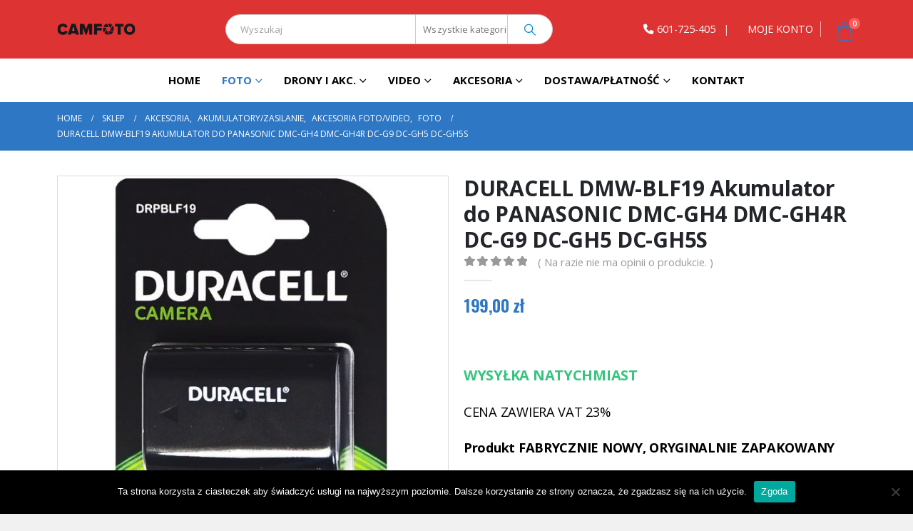

--- FILE ---
content_type: text/html; charset=UTF-8
request_url: https://camfoto.pl/produkt/duracell-dmw-blf19-akumulator-do-panasonic-dmc-gh4-dmc-gh4r-dc-g9-dc-gh5-dc-gh5s/
body_size: 44946
content:
	<!DOCTYPE html>
	<html  dir="ltr" lang="pl-PL" prefix="og: https://ogp.me/ns#">
	<head>
		<meta http-equiv="X-UA-Compatible" content="IE=edge" />
		<meta http-equiv="Content-Type" content="text/html; charset=UTF-8" />
		<meta name="viewport" content="width=device-width, initial-scale=1, minimum-scale=1" />

		<link rel="profile" href="https://gmpg.org/xfn/11" />
		<link rel="pingback" href="https://camfoto.pl/xmlrpc.php" />
		<title>DURACELL DMW-BLF19 Akumulator do PANASONIC DMC-GH4 DMC-GH4R DC-G9 DC-GH5 DC-GH5S - CamFoto</title>

		<!-- All in One SEO 4.7.3 - aioseo.com -->
		<meta name="description" content="WYSYŁKA NATYCHMIAST CENA ZAWIERA VAT 23% Produkt FABRYCZNIE NOWY, ORYGINALNIE ZAPAKOWANY" />
		<meta name="robots" content="max-image-preview:large" />
		<link rel="canonical" href="https://camfoto.pl/produkt/duracell-dmw-blf19-akumulator-do-panasonic-dmc-gh4-dmc-gh4r-dc-g9-dc-gh5-dc-gh5s/" />
		<meta name="generator" content="All in One SEO (AIOSEO) 4.7.3" />
		<meta property="og:locale" content="pl_PL" />
		<meta property="og:site_name" content="CamFoto -" />
		<meta property="og:type" content="article" />
		<meta property="og:title" content="DURACELL DMW-BLF19 Akumulator do PANASONIC DMC-GH4 DMC-GH4R DC-G9 DC-GH5 DC-GH5S - CamFoto" />
		<meta property="og:description" content="WYSYŁKA NATYCHMIAST CENA ZAWIERA VAT 23% Produkt FABRYCZNIE NOWY, ORYGINALNIE ZAPAKOWANY" />
		<meta property="og:url" content="https://camfoto.pl/produkt/duracell-dmw-blf19-akumulator-do-panasonic-dmc-gh4-dmc-gh4r-dc-g9-dc-gh5-dc-gh5s/" />
		<meta property="article:published_time" content="2018-08-10T08:25:36+00:00" />
		<meta property="article:modified_time" content="2022-11-29T11:49:23+00:00" />
		<meta name="twitter:card" content="summary_large_image" />
		<meta name="twitter:title" content="DURACELL DMW-BLF19 Akumulator do PANASONIC DMC-GH4 DMC-GH4R DC-G9 DC-GH5 DC-GH5S - CamFoto" />
		<meta name="twitter:description" content="WYSYŁKA NATYCHMIAST CENA ZAWIERA VAT 23% Produkt FABRYCZNIE NOWY, ORYGINALNIE ZAPAKOWANY" />
		<script type="application/ld+json" class="aioseo-schema">
			{"@context":"https:\/\/schema.org","@graph":[{"@type":"BreadcrumbList","@id":"https:\/\/camfoto.pl\/produkt\/duracell-dmw-blf19-akumulator-do-panasonic-dmc-gh4-dmc-gh4r-dc-g9-dc-gh5-dc-gh5s\/#breadcrumblist","itemListElement":[{"@type":"ListItem","@id":"https:\/\/camfoto.pl\/#listItem","position":1,"name":"Dom","item":"https:\/\/camfoto.pl\/","nextItem":"https:\/\/camfoto.pl\/produkt\/duracell-dmw-blf19-akumulator-do-panasonic-dmc-gh4-dmc-gh4r-dc-g9-dc-gh5-dc-gh5s\/#listItem"},{"@type":"ListItem","@id":"https:\/\/camfoto.pl\/produkt\/duracell-dmw-blf19-akumulator-do-panasonic-dmc-gh4-dmc-gh4r-dc-g9-dc-gh5-dc-gh5s\/#listItem","position":2,"name":"DURACELL DMW-BLF19 Akumulator do PANASONIC DMC-GH4 DMC-GH4R DC-G9 DC-GH5 DC-GH5S","previousItem":"https:\/\/camfoto.pl\/#listItem"}]},{"@type":"ItemPage","@id":"https:\/\/camfoto.pl\/produkt\/duracell-dmw-blf19-akumulator-do-panasonic-dmc-gh4-dmc-gh4r-dc-g9-dc-gh5-dc-gh5s\/#itempage","url":"https:\/\/camfoto.pl\/produkt\/duracell-dmw-blf19-akumulator-do-panasonic-dmc-gh4-dmc-gh4r-dc-g9-dc-gh5-dc-gh5s\/","name":"DURACELL DMW-BLF19 Akumulator do PANASONIC DMC-GH4 DMC-GH4R DC-G9 DC-GH5 DC-GH5S - CamFoto","description":"WYSY\u0141KA NATYCHMIAST CENA ZAWIERA VAT 23% Produkt FABRYCZNIE NOWY, ORYGINALNIE ZAPAKOWANY","inLanguage":"pl-PL","isPartOf":{"@id":"https:\/\/camfoto.pl\/#website"},"breadcrumb":{"@id":"https:\/\/camfoto.pl\/produkt\/duracell-dmw-blf19-akumulator-do-panasonic-dmc-gh4-dmc-gh4r-dc-g9-dc-gh5-dc-gh5s\/#breadcrumblist"},"image":{"@type":"ImageObject","url":"https:\/\/camfoto.pl\/wp-content\/uploads\/2018\/08\/DURACELL-DMW-BLF19.jpg","@id":"https:\/\/camfoto.pl\/produkt\/duracell-dmw-blf19-akumulator-do-panasonic-dmc-gh4-dmc-gh4r-dc-g9-dc-gh5-dc-gh5s\/#mainImage","width":701,"height":700},"primaryImageOfPage":{"@id":"https:\/\/camfoto.pl\/produkt\/duracell-dmw-blf19-akumulator-do-panasonic-dmc-gh4-dmc-gh4r-dc-g9-dc-gh5-dc-gh5s\/#mainImage"},"datePublished":"2018-08-10T10:25:36+02:00","dateModified":"2022-11-29T13:49:23+02:00"},{"@type":"Organization","@id":"https:\/\/camfoto.pl\/#organization","name":"CamFoto","url":"https:\/\/camfoto.pl\/"},{"@type":"WebSite","@id":"https:\/\/camfoto.pl\/#website","url":"https:\/\/camfoto.pl\/","name":"CamFoto - Sklep Fotograficzny","inLanguage":"pl-PL","publisher":{"@id":"https:\/\/camfoto.pl\/#organization"}}]}
		</script>
		<!-- All in One SEO -->


<!-- Google Tag Manager for WordPress by gtm4wp.com -->
<script data-cfasync="false" data-pagespeed-no-defer>
	var gtm4wp_datalayer_name = "dataLayer";
	var dataLayer = dataLayer || [];
	const gtm4wp_use_sku_instead = false;
	const gtm4wp_currency = 'PLN';
	const gtm4wp_product_per_impression = 10;
	const gtm4wp_clear_ecommerce = false;
</script>
<!-- End Google Tag Manager for WordPress by gtm4wp.com --><link rel='dns-prefetch' href='//fonts.googleapis.com' />
<link rel="alternate" type="application/rss+xml" title="CamFoto &raquo; Kanał z wpisami" href="https://camfoto.pl/feed/" />
<link rel="alternate" type="application/rss+xml" title="CamFoto &raquo; Kanał z komentarzami" href="https://camfoto.pl/comments/feed/" />
<link rel="alternate" type="application/rss+xml" title="CamFoto &raquo; DURACELL DMW-BLF19 Akumulator do PANASONIC DMC-GH4 DMC-GH4R DC-G9 DC-GH5 DC-GH5S Kanał z komentarzami" href="https://camfoto.pl/produkt/duracell-dmw-blf19-akumulator-do-panasonic-dmc-gh4-dmc-gh4r-dc-g9-dc-gh5-dc-gh5s/feed/" />
		<link rel="shortcut icon" href="//camfoto.pl/wp-content/themes/porto/images/logo/favicon.ico" type="image/x-icon" />
				<link rel="apple-touch-icon" href="//camfoto.pl/wp-content/themes/porto/images/logo/apple-touch-icon.png" />
				<link rel="apple-touch-icon" sizes="120x120" href="//camfoto.pl/wp-content/themes/porto/images/logo/apple-touch-icon_120x120.png" />
				<link rel="apple-touch-icon" sizes="76x76" href="//camfoto.pl/wp-content/themes/porto/images/logo/apple-touch-icon_76x76.png" />
				<link rel="apple-touch-icon" sizes="152x152" href="//camfoto.pl/wp-content/themes/porto/images/logo/apple-touch-icon_152x152.png" />
				<!-- This site uses the Google Analytics by ExactMetrics plugin v8.11.1 - Using Analytics tracking - https://www.exactmetrics.com/ -->
		<!-- Note: ExactMetrics is not currently configured on this site. The site owner needs to authenticate with Google Analytics in the ExactMetrics settings panel. -->
					<!-- No tracking code set -->
				<!-- / Google Analytics by ExactMetrics -->
		<script>
window._wpemojiSettings = {"baseUrl":"https:\/\/s.w.org\/images\/core\/emoji\/15.0.3\/72x72\/","ext":".png","svgUrl":"https:\/\/s.w.org\/images\/core\/emoji\/15.0.3\/svg\/","svgExt":".svg","source":{"concatemoji":"https:\/\/camfoto.pl\/wp-includes\/js\/wp-emoji-release.min.js?ver=6.6.4"}};
/*! This file is auto-generated */
!function(i,n){var o,s,e;function c(e){try{var t={supportTests:e,timestamp:(new Date).valueOf()};sessionStorage.setItem(o,JSON.stringify(t))}catch(e){}}function p(e,t,n){e.clearRect(0,0,e.canvas.width,e.canvas.height),e.fillText(t,0,0);var t=new Uint32Array(e.getImageData(0,0,e.canvas.width,e.canvas.height).data),r=(e.clearRect(0,0,e.canvas.width,e.canvas.height),e.fillText(n,0,0),new Uint32Array(e.getImageData(0,0,e.canvas.width,e.canvas.height).data));return t.every(function(e,t){return e===r[t]})}function u(e,t,n){switch(t){case"flag":return n(e,"\ud83c\udff3\ufe0f\u200d\u26a7\ufe0f","\ud83c\udff3\ufe0f\u200b\u26a7\ufe0f")?!1:!n(e,"\ud83c\uddfa\ud83c\uddf3","\ud83c\uddfa\u200b\ud83c\uddf3")&&!n(e,"\ud83c\udff4\udb40\udc67\udb40\udc62\udb40\udc65\udb40\udc6e\udb40\udc67\udb40\udc7f","\ud83c\udff4\u200b\udb40\udc67\u200b\udb40\udc62\u200b\udb40\udc65\u200b\udb40\udc6e\u200b\udb40\udc67\u200b\udb40\udc7f");case"emoji":return!n(e,"\ud83d\udc26\u200d\u2b1b","\ud83d\udc26\u200b\u2b1b")}return!1}function f(e,t,n){var r="undefined"!=typeof WorkerGlobalScope&&self instanceof WorkerGlobalScope?new OffscreenCanvas(300,150):i.createElement("canvas"),a=r.getContext("2d",{willReadFrequently:!0}),o=(a.textBaseline="top",a.font="600 32px Arial",{});return e.forEach(function(e){o[e]=t(a,e,n)}),o}function t(e){var t=i.createElement("script");t.src=e,t.defer=!0,i.head.appendChild(t)}"undefined"!=typeof Promise&&(o="wpEmojiSettingsSupports",s=["flag","emoji"],n.supports={everything:!0,everythingExceptFlag:!0},e=new Promise(function(e){i.addEventListener("DOMContentLoaded",e,{once:!0})}),new Promise(function(t){var n=function(){try{var e=JSON.parse(sessionStorage.getItem(o));if("object"==typeof e&&"number"==typeof e.timestamp&&(new Date).valueOf()<e.timestamp+604800&&"object"==typeof e.supportTests)return e.supportTests}catch(e){}return null}();if(!n){if("undefined"!=typeof Worker&&"undefined"!=typeof OffscreenCanvas&&"undefined"!=typeof URL&&URL.createObjectURL&&"undefined"!=typeof Blob)try{var e="postMessage("+f.toString()+"("+[JSON.stringify(s),u.toString(),p.toString()].join(",")+"));",r=new Blob([e],{type:"text/javascript"}),a=new Worker(URL.createObjectURL(r),{name:"wpTestEmojiSupports"});return void(a.onmessage=function(e){c(n=e.data),a.terminate(),t(n)})}catch(e){}c(n=f(s,u,p))}t(n)}).then(function(e){for(var t in e)n.supports[t]=e[t],n.supports.everything=n.supports.everything&&n.supports[t],"flag"!==t&&(n.supports.everythingExceptFlag=n.supports.everythingExceptFlag&&n.supports[t]);n.supports.everythingExceptFlag=n.supports.everythingExceptFlag&&!n.supports.flag,n.DOMReady=!1,n.readyCallback=function(){n.DOMReady=!0}}).then(function(){return e}).then(function(){var e;n.supports.everything||(n.readyCallback(),(e=n.source||{}).concatemoji?t(e.concatemoji):e.wpemoji&&e.twemoji&&(t(e.twemoji),t(e.wpemoji)))}))}((window,document),window._wpemojiSettings);
</script>
<link rel='stylesheet' id='porto-sp-attr-table-css' href='https://camfoto.pl/wp-content/plugins/porto-functionality/shortcodes//assets/cp-attribute-table/attribute-table.css?ver=3.1.13' media='all' />
<link rel='stylesheet' id='porto-google-fonts-css' href='//fonts.googleapis.com/css?family=Open+Sans%3A400%2C500%2C600%2C700%2C800%7CPlayfair+Display%3A400%2C700%7COswald%3A400%2C600%2C700&#038;ver=6.6.4' media='all' />
<link rel='stylesheet' id='styles-child-css' href='https://camfoto.pl/wp-content/themes/porto-child/style.css?ver=1724945307' media='all' />
<style id='wp-emoji-styles-inline-css'>

	img.wp-smiley, img.emoji {
		display: inline !important;
		border: none !important;
		box-shadow: none !important;
		height: 1em !important;
		width: 1em !important;
		margin: 0 0.07em !important;
		vertical-align: -0.1em !important;
		background: none !important;
		padding: 0 !important;
	}
</style>
<link rel='stylesheet' id='wp-block-library-css' href='https://camfoto.pl/wp-includes/css/dist/block-library/style.min.css?ver=6.6.4' media='all' />
<style id='wp-block-library-theme-inline-css'>
.wp-block-audio :where(figcaption){color:#555;font-size:13px;text-align:center}.is-dark-theme .wp-block-audio :where(figcaption){color:#ffffffa6}.wp-block-audio{margin:0 0 1em}.wp-block-code{border:1px solid #ccc;border-radius:4px;font-family:Menlo,Consolas,monaco,monospace;padding:.8em 1em}.wp-block-embed :where(figcaption){color:#555;font-size:13px;text-align:center}.is-dark-theme .wp-block-embed :where(figcaption){color:#ffffffa6}.wp-block-embed{margin:0 0 1em}.blocks-gallery-caption{color:#555;font-size:13px;text-align:center}.is-dark-theme .blocks-gallery-caption{color:#ffffffa6}:root :where(.wp-block-image figcaption){color:#555;font-size:13px;text-align:center}.is-dark-theme :root :where(.wp-block-image figcaption){color:#ffffffa6}.wp-block-image{margin:0 0 1em}.wp-block-pullquote{border-bottom:4px solid;border-top:4px solid;color:currentColor;margin-bottom:1.75em}.wp-block-pullquote cite,.wp-block-pullquote footer,.wp-block-pullquote__citation{color:currentColor;font-size:.8125em;font-style:normal;text-transform:uppercase}.wp-block-quote{border-left:.25em solid;margin:0 0 1.75em;padding-left:1em}.wp-block-quote cite,.wp-block-quote footer{color:currentColor;font-size:.8125em;font-style:normal;position:relative}.wp-block-quote.has-text-align-right{border-left:none;border-right:.25em solid;padding-left:0;padding-right:1em}.wp-block-quote.has-text-align-center{border:none;padding-left:0}.wp-block-quote.is-large,.wp-block-quote.is-style-large,.wp-block-quote.is-style-plain{border:none}.wp-block-search .wp-block-search__label{font-weight:700}.wp-block-search__button{border:1px solid #ccc;padding:.375em .625em}:where(.wp-block-group.has-background){padding:1.25em 2.375em}.wp-block-separator.has-css-opacity{opacity:.4}.wp-block-separator{border:none;border-bottom:2px solid;margin-left:auto;margin-right:auto}.wp-block-separator.has-alpha-channel-opacity{opacity:1}.wp-block-separator:not(.is-style-wide):not(.is-style-dots){width:100px}.wp-block-separator.has-background:not(.is-style-dots){border-bottom:none;height:1px}.wp-block-separator.has-background:not(.is-style-wide):not(.is-style-dots){height:2px}.wp-block-table{margin:0 0 1em}.wp-block-table td,.wp-block-table th{word-break:normal}.wp-block-table :where(figcaption){color:#555;font-size:13px;text-align:center}.is-dark-theme .wp-block-table :where(figcaption){color:#ffffffa6}.wp-block-video :where(figcaption){color:#555;font-size:13px;text-align:center}.is-dark-theme .wp-block-video :where(figcaption){color:#ffffffa6}.wp-block-video{margin:0 0 1em}:root :where(.wp-block-template-part.has-background){margin-bottom:0;margin-top:0;padding:1.25em 2.375em}
</style>
<link rel='stylesheet' id='yith-wcan-shortcodes-css' href='https://camfoto.pl/wp-content/plugins/yith-woocommerce-ajax-navigation/assets/css/shortcodes.css?ver=5.5.0' media='all' />
<style id='yith-wcan-shortcodes-inline-css'>
:root{
	--yith-wcan-filters_colors_titles: #434343;
	--yith-wcan-filters_colors_background: #FFFFFF;
	--yith-wcan-filters_colors_accent: #A7144C;
	--yith-wcan-filters_colors_accent_r: 167;
	--yith-wcan-filters_colors_accent_g: 20;
	--yith-wcan-filters_colors_accent_b: 76;
	--yith-wcan-color_swatches_border_radius: 100%;
	--yith-wcan-color_swatches_size: 30px;
	--yith-wcan-labels_style_background: #FFFFFF;
	--yith-wcan-labels_style_background_hover: #A7144C;
	--yith-wcan-labels_style_background_active: #A7144C;
	--yith-wcan-labels_style_text: #434343;
	--yith-wcan-labels_style_text_hover: #FFFFFF;
	--yith-wcan-labels_style_text_active: #FFFFFF;
	--yith-wcan-anchors_style_text: #434343;
	--yith-wcan-anchors_style_text_hover: #A7144C;
	--yith-wcan-anchors_style_text_active: #A7144C;
}
</style>
<style id='classic-theme-styles-inline-css'>
/*! This file is auto-generated */
.wp-block-button__link{color:#fff;background-color:#32373c;border-radius:9999px;box-shadow:none;text-decoration:none;padding:calc(.667em + 2px) calc(1.333em + 2px);font-size:1.125em}.wp-block-file__button{background:#32373c;color:#fff;text-decoration:none}
</style>
<style id='global-styles-inline-css'>
:root{--wp--preset--aspect-ratio--square: 1;--wp--preset--aspect-ratio--4-3: 4/3;--wp--preset--aspect-ratio--3-4: 3/4;--wp--preset--aspect-ratio--3-2: 3/2;--wp--preset--aspect-ratio--2-3: 2/3;--wp--preset--aspect-ratio--16-9: 16/9;--wp--preset--aspect-ratio--9-16: 9/16;--wp--preset--color--black: #000000;--wp--preset--color--cyan-bluish-gray: #abb8c3;--wp--preset--color--white: #ffffff;--wp--preset--color--pale-pink: #f78da7;--wp--preset--color--vivid-red: #cf2e2e;--wp--preset--color--luminous-vivid-orange: #ff6900;--wp--preset--color--luminous-vivid-amber: #fcb900;--wp--preset--color--light-green-cyan: #7bdcb5;--wp--preset--color--vivid-green-cyan: #00d084;--wp--preset--color--pale-cyan-blue: #8ed1fc;--wp--preset--color--vivid-cyan-blue: #0693e3;--wp--preset--color--vivid-purple: #9b51e0;--wp--preset--color--primary: var(--porto-primary-color);--wp--preset--color--secondary: var(--porto-secondary-color);--wp--preset--color--tertiary: var(--porto-tertiary-color);--wp--preset--color--quaternary: var(--porto-quaternary-color);--wp--preset--color--dark: var(--porto-dark-color);--wp--preset--color--light: var(--porto-light-color);--wp--preset--color--primary-hover: var(--porto-primary-light-5);--wp--preset--gradient--vivid-cyan-blue-to-vivid-purple: linear-gradient(135deg,rgba(6,147,227,1) 0%,rgb(155,81,224) 100%);--wp--preset--gradient--light-green-cyan-to-vivid-green-cyan: linear-gradient(135deg,rgb(122,220,180) 0%,rgb(0,208,130) 100%);--wp--preset--gradient--luminous-vivid-amber-to-luminous-vivid-orange: linear-gradient(135deg,rgba(252,185,0,1) 0%,rgba(255,105,0,1) 100%);--wp--preset--gradient--luminous-vivid-orange-to-vivid-red: linear-gradient(135deg,rgba(255,105,0,1) 0%,rgb(207,46,46) 100%);--wp--preset--gradient--very-light-gray-to-cyan-bluish-gray: linear-gradient(135deg,rgb(238,238,238) 0%,rgb(169,184,195) 100%);--wp--preset--gradient--cool-to-warm-spectrum: linear-gradient(135deg,rgb(74,234,220) 0%,rgb(151,120,209) 20%,rgb(207,42,186) 40%,rgb(238,44,130) 60%,rgb(251,105,98) 80%,rgb(254,248,76) 100%);--wp--preset--gradient--blush-light-purple: linear-gradient(135deg,rgb(255,206,236) 0%,rgb(152,150,240) 100%);--wp--preset--gradient--blush-bordeaux: linear-gradient(135deg,rgb(254,205,165) 0%,rgb(254,45,45) 50%,rgb(107,0,62) 100%);--wp--preset--gradient--luminous-dusk: linear-gradient(135deg,rgb(255,203,112) 0%,rgb(199,81,192) 50%,rgb(65,88,208) 100%);--wp--preset--gradient--pale-ocean: linear-gradient(135deg,rgb(255,245,203) 0%,rgb(182,227,212) 50%,rgb(51,167,181) 100%);--wp--preset--gradient--electric-grass: linear-gradient(135deg,rgb(202,248,128) 0%,rgb(113,206,126) 100%);--wp--preset--gradient--midnight: linear-gradient(135deg,rgb(2,3,129) 0%,rgb(40,116,252) 100%);--wp--preset--font-size--small: 13px;--wp--preset--font-size--medium: 20px;--wp--preset--font-size--large: 36px;--wp--preset--font-size--x-large: 42px;--wp--preset--font-family--inter: "Inter", sans-serif;--wp--preset--font-family--cardo: Cardo;--wp--preset--spacing--20: 0.44rem;--wp--preset--spacing--30: 0.67rem;--wp--preset--spacing--40: 1rem;--wp--preset--spacing--50: 1.5rem;--wp--preset--spacing--60: 2.25rem;--wp--preset--spacing--70: 3.38rem;--wp--preset--spacing--80: 5.06rem;--wp--preset--shadow--natural: 6px 6px 9px rgba(0, 0, 0, 0.2);--wp--preset--shadow--deep: 12px 12px 50px rgba(0, 0, 0, 0.4);--wp--preset--shadow--sharp: 6px 6px 0px rgba(0, 0, 0, 0.2);--wp--preset--shadow--outlined: 6px 6px 0px -3px rgba(255, 255, 255, 1), 6px 6px rgba(0, 0, 0, 1);--wp--preset--shadow--crisp: 6px 6px 0px rgba(0, 0, 0, 1);}:where(.is-layout-flex){gap: 0.5em;}:where(.is-layout-grid){gap: 0.5em;}body .is-layout-flex{display: flex;}.is-layout-flex{flex-wrap: wrap;align-items: center;}.is-layout-flex > :is(*, div){margin: 0;}body .is-layout-grid{display: grid;}.is-layout-grid > :is(*, div){margin: 0;}:where(.wp-block-columns.is-layout-flex){gap: 2em;}:where(.wp-block-columns.is-layout-grid){gap: 2em;}:where(.wp-block-post-template.is-layout-flex){gap: 1.25em;}:where(.wp-block-post-template.is-layout-grid){gap: 1.25em;}.has-black-color{color: var(--wp--preset--color--black) !important;}.has-cyan-bluish-gray-color{color: var(--wp--preset--color--cyan-bluish-gray) !important;}.has-white-color{color: var(--wp--preset--color--white) !important;}.has-pale-pink-color{color: var(--wp--preset--color--pale-pink) !important;}.has-vivid-red-color{color: var(--wp--preset--color--vivid-red) !important;}.has-luminous-vivid-orange-color{color: var(--wp--preset--color--luminous-vivid-orange) !important;}.has-luminous-vivid-amber-color{color: var(--wp--preset--color--luminous-vivid-amber) !important;}.has-light-green-cyan-color{color: var(--wp--preset--color--light-green-cyan) !important;}.has-vivid-green-cyan-color{color: var(--wp--preset--color--vivid-green-cyan) !important;}.has-pale-cyan-blue-color{color: var(--wp--preset--color--pale-cyan-blue) !important;}.has-vivid-cyan-blue-color{color: var(--wp--preset--color--vivid-cyan-blue) !important;}.has-vivid-purple-color{color: var(--wp--preset--color--vivid-purple) !important;}.has-black-background-color{background-color: var(--wp--preset--color--black) !important;}.has-cyan-bluish-gray-background-color{background-color: var(--wp--preset--color--cyan-bluish-gray) !important;}.has-white-background-color{background-color: var(--wp--preset--color--white) !important;}.has-pale-pink-background-color{background-color: var(--wp--preset--color--pale-pink) !important;}.has-vivid-red-background-color{background-color: var(--wp--preset--color--vivid-red) !important;}.has-luminous-vivid-orange-background-color{background-color: var(--wp--preset--color--luminous-vivid-orange) !important;}.has-luminous-vivid-amber-background-color{background-color: var(--wp--preset--color--luminous-vivid-amber) !important;}.has-light-green-cyan-background-color{background-color: var(--wp--preset--color--light-green-cyan) !important;}.has-vivid-green-cyan-background-color{background-color: var(--wp--preset--color--vivid-green-cyan) !important;}.has-pale-cyan-blue-background-color{background-color: var(--wp--preset--color--pale-cyan-blue) !important;}.has-vivid-cyan-blue-background-color{background-color: var(--wp--preset--color--vivid-cyan-blue) !important;}.has-vivid-purple-background-color{background-color: var(--wp--preset--color--vivid-purple) !important;}.has-black-border-color{border-color: var(--wp--preset--color--black) !important;}.has-cyan-bluish-gray-border-color{border-color: var(--wp--preset--color--cyan-bluish-gray) !important;}.has-white-border-color{border-color: var(--wp--preset--color--white) !important;}.has-pale-pink-border-color{border-color: var(--wp--preset--color--pale-pink) !important;}.has-vivid-red-border-color{border-color: var(--wp--preset--color--vivid-red) !important;}.has-luminous-vivid-orange-border-color{border-color: var(--wp--preset--color--luminous-vivid-orange) !important;}.has-luminous-vivid-amber-border-color{border-color: var(--wp--preset--color--luminous-vivid-amber) !important;}.has-light-green-cyan-border-color{border-color: var(--wp--preset--color--light-green-cyan) !important;}.has-vivid-green-cyan-border-color{border-color: var(--wp--preset--color--vivid-green-cyan) !important;}.has-pale-cyan-blue-border-color{border-color: var(--wp--preset--color--pale-cyan-blue) !important;}.has-vivid-cyan-blue-border-color{border-color: var(--wp--preset--color--vivid-cyan-blue) !important;}.has-vivid-purple-border-color{border-color: var(--wp--preset--color--vivid-purple) !important;}.has-vivid-cyan-blue-to-vivid-purple-gradient-background{background: var(--wp--preset--gradient--vivid-cyan-blue-to-vivid-purple) !important;}.has-light-green-cyan-to-vivid-green-cyan-gradient-background{background: var(--wp--preset--gradient--light-green-cyan-to-vivid-green-cyan) !important;}.has-luminous-vivid-amber-to-luminous-vivid-orange-gradient-background{background: var(--wp--preset--gradient--luminous-vivid-amber-to-luminous-vivid-orange) !important;}.has-luminous-vivid-orange-to-vivid-red-gradient-background{background: var(--wp--preset--gradient--luminous-vivid-orange-to-vivid-red) !important;}.has-very-light-gray-to-cyan-bluish-gray-gradient-background{background: var(--wp--preset--gradient--very-light-gray-to-cyan-bluish-gray) !important;}.has-cool-to-warm-spectrum-gradient-background{background: var(--wp--preset--gradient--cool-to-warm-spectrum) !important;}.has-blush-light-purple-gradient-background{background: var(--wp--preset--gradient--blush-light-purple) !important;}.has-blush-bordeaux-gradient-background{background: var(--wp--preset--gradient--blush-bordeaux) !important;}.has-luminous-dusk-gradient-background{background: var(--wp--preset--gradient--luminous-dusk) !important;}.has-pale-ocean-gradient-background{background: var(--wp--preset--gradient--pale-ocean) !important;}.has-electric-grass-gradient-background{background: var(--wp--preset--gradient--electric-grass) !important;}.has-midnight-gradient-background{background: var(--wp--preset--gradient--midnight) !important;}.has-small-font-size{font-size: var(--wp--preset--font-size--small) !important;}.has-medium-font-size{font-size: var(--wp--preset--font-size--medium) !important;}.has-large-font-size{font-size: var(--wp--preset--font-size--large) !important;}.has-x-large-font-size{font-size: var(--wp--preset--font-size--x-large) !important;}
:where(.wp-block-post-template.is-layout-flex){gap: 1.25em;}:where(.wp-block-post-template.is-layout-grid){gap: 1.25em;}
:where(.wp-block-columns.is-layout-flex){gap: 2em;}:where(.wp-block-columns.is-layout-grid){gap: 2em;}
:root :where(.wp-block-pullquote){font-size: 1.5em;line-height: 1.6;}
</style>
<link rel='stylesheet' id='contact-form-7-css' href='https://camfoto.pl/wp-content/plugins/contact-form-7/includes/css/styles.css?ver=5.9.8' media='all' />
<link rel='stylesheet' id='cookie-notice-front-css' href='https://camfoto.pl/wp-content/plugins/cookie-notice/css/front.min.css?ver=2.4.18' media='all' />
<link rel='stylesheet' id='eraty.css-css' href='https://camfoto.pl/wp-content/plugins/eraty/inc/eraty.css?ver=6.6.4' media='all' />
<style id='woocommerce-inline-inline-css'>
.woocommerce form .form-row .required { visibility: visible; }
</style>
<link rel='stylesheet' id='math-captcha-frontend-css' href='https://camfoto.pl/wp-content/plugins/wp-math-captcha/css/frontend.css?ver=6.6.4' media='all' />
<link rel='stylesheet' id='wp-pagenavi-css' href='https://camfoto.pl/wp-content/plugins/wp-pagenavi/pagenavi-css.css?ver=2.70' media='all' />
<link rel='stylesheet' id='yith-wcbr-css' href='https://camfoto.pl/wp-content/plugins/yith-woocommerce-brands-add-on-premium/assets/css/yith-wcbr.css?ver=6.6.4' media='all' />
<link rel='stylesheet' id='jquery-swiper-css' href='https://camfoto.pl/wp-content/plugins/yith-woocommerce-brands-add-on-premium/assets/css/swiper.css?ver=6.6.4' media='all' />
<link rel='stylesheet' id='select2-css' href='https://camfoto.pl/wp-content/plugins/woocommerce/assets/css/select2.css?ver=9.3.5' media='all' />
<link rel='stylesheet' id='yith-wcbr-shortcode-css' href='https://camfoto.pl/wp-content/plugins/yith-woocommerce-brands-add-on-premium/assets/css/yith-wcbr-shortcode.css?ver=6.6.4' media='all' />
<link rel='stylesheet' id='flexible-shipping-free-shipping-css' href='https://camfoto.pl/wp-content/plugins/flexible-shipping/assets/dist/css/free-shipping.css?ver=5.0.0.2' media='all' />
<link rel='stylesheet' id='porto-fs-progress-bar-css' href='https://camfoto.pl/wp-content/themes/porto/inc/lib/woocommerce-shipping-progress-bar/shipping-progress-bar.css?ver=7.1.13' media='all' />
<link rel='stylesheet' id='bsf-Defaults-css' href='https://camfoto.pl/wp-content/uploads/smile_fonts/Defaults/Defaults.css?ver=3.19.22' media='all' />
<link rel='stylesheet' id='porto-css-vars-css' href='https://camfoto.pl/wp-content/uploads/porto_styles/theme_css_vars.css?ver=7.1.13' media='all' />
<link rel='stylesheet' id='js_composer_front-css' href='https://camfoto.pl/wp-content/plugins/js_composer/assets/css/js_composer.min.css?ver=5.7' media='all' />
<link rel='stylesheet' id='bootstrap-css' href='https://camfoto.pl/wp-content/uploads/porto_styles/bootstrap.css?ver=7.1.13' media='all' />
<link rel='stylesheet' id='porto-plugins-css' href='https://camfoto.pl/wp-content/themes/porto/css/plugins.css?ver=7.1.13' media='all' />
<link rel='stylesheet' id='porto-theme-css' href='https://camfoto.pl/wp-content/themes/porto/css/theme.css?ver=7.1.13' media='all' />
<link rel='stylesheet' id='porto-shortcodes-css' href='https://camfoto.pl/wp-content/uploads/porto_styles/shortcodes.css?ver=7.1.13' media='all' />
<link rel='stylesheet' id='porto-theme-shop-css' href='https://camfoto.pl/wp-content/themes/porto/css/theme_shop.css?ver=7.1.13' media='all' />
<link rel='stylesheet' id='porto-theme-wpb-css' href='https://camfoto.pl/wp-content/themes/porto/css/theme_wpb.css?ver=7.1.13' media='all' />
<link rel='stylesheet' id='porto-dynamic-style-css' href='https://camfoto.pl/wp-content/uploads/porto_styles/dynamic_style.css?ver=7.1.13' media='all' />
<link rel='stylesheet' id='porto-type-builder-css' href='https://camfoto.pl/wp-content/plugins/porto-functionality/builders/assets/type-builder.css?ver=3.1.13' media='all' />
<link rel='stylesheet' id='porto-account-login-style-css' href='https://camfoto.pl/wp-content/themes/porto/css/theme/shop/login-style/account-login.css?ver=7.1.13' media='all' />
<link rel='stylesheet' id='porto-theme-woopage-css' href='https://camfoto.pl/wp-content/themes/porto/css/theme/shop/other/woopage.css?ver=7.1.13' media='all' />
<link rel='stylesheet' id='porto-style-css' href='https://camfoto.pl/wp-content/themes/porto/style.css?ver=7.1.13' media='all' />
<style id='porto-style-inline-css'>
.side-header-narrow-bar-logo{max-width:170px}@media (min-width:992px){}.page-top .page-title-wrap{line-height:0}body.single-product .page-top .breadcrumbs-wrap{padding-right:55px}.product-images .img-thumbnail .inner,.product-images .img-thumbnail .inner img{-webkit-transform:none;transform:none}.sticky-product{position:fixed;top:0;left:0;width:100%;z-index:100;background-color:#fff;box-shadow:0 3px 5px rgba(0,0,0,0.08);padding:15px 0}.sticky-product.pos-bottom{top:auto;bottom:0;box-shadow:0 -3px 5px rgba(0,0,0,0.08)}.sticky-product .container{display:-ms-flexbox;display:flex;-ms-flex-align:center;align-items:center;-ms-flex-wrap:wrap;flex-wrap:wrap}.sticky-product .sticky-image{max-width:60px;margin-right:15px}.sticky-product .add-to-cart{-ms-flex:1;flex:1;text-align:right;margin-top:5px}.sticky-product .product-name{font-size:16px;font-weight:600;line-height:inherit;margin-bottom:0}.sticky-product .sticky-detail{line-height:1.5;display:-ms-flexbox;display:flex}.sticky-product .star-rating{margin:5px 15px;font-size:1em}.sticky-product .availability{padding-top:2px}.sticky-product .sticky-detail .price{font-family:Open Sans,Open Sans,sans-serif;font-weight:400;margin-bottom:0;font-size:1.3em;line-height:1.5}.sticky-product.pos-top:not(.hide){top:0;opacity:1;visibility:visible;transform:translate3d( 0,0,0 )}.sticky-product.pos-top.scroll-down{opacity:0 !important;visibility:hidden;transform:translate3d( 0,-100%,0 )}.sticky-product.sticky-ready{transition:left .3s,visibility 0.3s,opacity 0.3s,transform 0.3s,top 0.3s ease}@media (max-width:992px){.sticky-product .container{padding-left:var(--porto-grid-gutter-width);padding-right:var(--porto-grid-gutter-width)}}@media (max-width:767px){.sticky-product{display:none}}.header-wrapper.wide #header .header-main .container{padding:12px 30px}.header-wrapper.wide #header.sticky-header .header-main .container{padding-bottom:0;padding-top:0}.sticky-header .mega-menu > li.menu-item > a .tip{top:-3px}#header .top-links > li.menu-item > a{font-size:11px}.ult-overlay-close::after{color:#ea6a4a;content:"×";float:right;font-size:22px;font-weight:700;opacity:.85}.ult-overlay-close{background:rgba(0,0,0,0) none repeat scroll 0 0;height:20px;right:15px;text-indent:0;top:12px;width:50px}.mega-menu li.menu-item > a > .fa,.mega-menu li.menu-item > h5 > .fa{border:2px solid #cfcfcf;border-radius:55px;display:block;font-size:30px;height:65px;margin-bottom:12px;padding:14px;text-align:center;width:65px}.menu-big-width li i{color:#000}.product-image{border:0 none}.porto-products .section-title{font-size:19px}.banner-bg-menu .inner > .sub-menu{width:100%!important}.mega-menu .wide .popup > .inner > ul.sub-menu > li.menu-item li.menu-item > a,.mega-menu .wide .popup > .inner > ul.sub-menu > li.menu-item li.menu-item > h5{padding:1px 8px}.custom-menu-text h5{position:absolute!important;text-align:center!important;top:165px;width:100%;left:-42px}.menu-top-left > a,.menu-top#header.header-18 #mini-cart.minicart-inline .cart-items-left > h5{float:left;font-weight:700!important}.banner-bg-menu .inner{background-position:93% 76px!important}.menu-top-left li a,.menu-top-left h5{color:#000!important;font-size:12px!important;margin-left:0!important;text-transform:uppercase}.menu-top-left{width:66%!important;border-bottom:1px solid #eee;margin-bottom:12px!important;padding-bottom:3px!important}.menu-top-left ul{float:left;margin-left:18px!important}.menu-top-left ul > li{display:inline-block!important}.menu-top-right{width:30%!important;border-bottom:1px solid rgba(0,0,0,0);margin-bottom:0!important}.menu-top-right h5{background:#2e2e2e none repeat scroll 0 0;color:#fff!important;display:inline-block!important;font-size:23px!important;padding:6px 50px 6px 8px !important}.view-more-btn a:hover{opacity:.9}#header .view-more-btn a{background:#3f4658 none repeat scroll 0 0;border-radius:6px;color:#fff!important;display:inline-block;font-size:13px;font-weight:400;line-height:1.4;margin-left:-112px;min-width:110px;padding:5px 10px 5px 13px;text-align:left;width:auto;position:relative;z-index:999}#header .view-more-btn a::after{content:"";font-family:FontAwesome;margin-left:10px}.newsletter-popup-form .ult_modal-header{display:none}.newsletter-popup-form .formError .formErrorContent{color:#fff!important;width:165px}.newsletter-popup-form .widget_wysija_cont .wysija-submit:hover{background:#e6e6e6 none repeat scroll 0 0}.newsletter-popup-form .ult_modal-content{box-shadow:0 10px 25px rgba(0,0,0,0.5);border:0!important;border-top:4px solid #ea6a4a!important;box-shadow:0 10px 25px rgba(0,0,0,0.5);background:rgba(0,0,0,0) url(http://sw-themes.com/porto_dummy/wp-content/uploads/2016/06/newsletter_popup_bg.jpg) no-repeat scroll 0 0 / cover;padding:40px 40px 25px}.newsletter-popup-form .ult_modal{max-width:700px;width:100%}.newsletter-popup-form .ult_modal-body{max-width:300px;padding:0;text-align:center;width:100%;background:transparent}.newsletter-popup-form h2{color:#313131;font-size:16px;font-weight:700;letter-spacing:0;margin:30px 0 12px}.newsletter-popup-form .widget_wysija{color:#444;font-size:13px;line-height:1.4}.newsletter-popup-form .wysija-paragraph{float:left;margin-top:0;text-align:left;width:83%}.newsletter-popup-form .widget_wysija_cont .wysija-submit{background:#fff none repeat scroll 0 0;border-color:#ccc;border-radius:0 5px 5px 0;color:#686868;float:left;margin-left:-2px;margin-top:0;padding:7px 12px}.newsletter-popup-form .wysija-input{border:1px solid #ccc;border-radius:5px 0 0 5px;box-shadow:0 1px 1px rgba(0,0,0,0.075) inset;color:#bfbfa6;font-size:13px;padding:7px 12px;width:100%}.newsletter-popup-form .text-form{display:block;margin-bottom:20px}.newsletter-popup-form .wysija-checkbox-label{color:#777;font-size:11px}.width-quator{width:25%!important}.width-60{width:60%!important}#main-menu .mega-menu .wide .popup > .inner > ul.sub-menu > li.menu-item li.menu-item > a:hover{text-decoration:underline}.blog-home .post-item > a{float:left;max-width:250px;padding-right:20px;width:100%;cursor:default;pointer-events:none}.blog-home .post-excerpt{display:inline-block;font-size:14px;max-width:300px;width:100%}.blog-home h4{font-size:20px}.blog-home .post-item h4 a{text-decoration:none}.blog-home .post-item .read-more{font-size:16px;font-weight:300;margin-top:10px;max-width:100%;padding-right:0;display:block}.blog-home .post-item .read-more::first-letter{display:inline;text-transform:uppercase}.sidebar .tagcloud a{display:block;padding:10px 14px;background-color:#e1e1e1;color:#7e7d79;font-size:13px;font-weight:400;line-height:11px;float:left;margin:0 7px 7px 0;border-radius:0}.widget .tagcloud a{border:0 solid #ccc}.post-item-small{margin:0 10px;padding:10px 0;border-top:none}.widget .widgettitle,.widget .widget-title,.widget .widgettitle a,.widget .widget-title a{text-transform:none}#footer .widget > div > ul li,#footer .widget > div > ul,#footer .widget > ul{border-color:rgba(0,0,0,0);padding-bottom:0}#footer{font-size:13px}#footer ul li::before{border-left-color:#000}#footer .widget .features li,#footer .widget .links li{padding-bottom:12px}#footer i{color:#000;margin-right:3px}#footer .contact-info.contact-info-block li{line-height:1.5}#footer .widget_wysija_cont .mail-poet-label{display:block;margin-top:40px;padding-bottom:10px}#footer .wysija-paragraph input{background:#fff;border-color:#dcdcdc!important;border-radius:0;box-shadow:0 1px 1px rgba(0,0,0,0.075) inset;color:#999;padding-left:8px}#footer .wysija-paragraph{float:left;max-width:185px;width:100%}#footer .widget_wysija_cont .wysija-submit{color:#ffffff;background:rgba(0,0,0,0) !important;border:1px solid rgb(204,204,204) !important;border-radius:0;float:left;font-size:14px;margin-left:0;margin-top:-3px;padding:6px 12px}#footer .widget_wysija_cont .wysija-submit:hover{background-color:#e6e6e6;border-color:#adadad;color:#333}#footer .fa-envelope::before{content:""}#footer .footer-bottom .container .footer-left{width:65%}.footer-left .follow-us .share-links a{margin-left:12px!important}.thumb-info .thumb-info-wrapper::after{top:0;left:0;bottom:0;right:0}@media (max-width:1075px){.menu-top-right h5{font-size:16px!important}.banner-bg-menu .inner{background-size:255px auto!important}}#header.header-18 .header-top .container,#header.header-18 .header-main .container{padding-right:0;padding-left:0}#header.header-18 .top-links > li.menu-item{margin:0;border-left:1px solid #ccc;line-height:10px}#header.header-18 .header-top .top-links > li.menu-item > a{padding:0 !important;margin-left:15px;margin-right:19px;line-height:15px}#header.header-18 .header-top .top-links > li.menu-item:last-child > a{margin-right:0}#header .currency-switcher > li.menu-item:after,#header .view-switcher > li.menu-item:after,#header .top-links > li.menu-item:after{content:'';margin:0}#header.header-18 .gap{display:none}#header.header-18 .header-top .welcome-msg{margin-right:19px;font-size:11px}#header.header-18 .header-main .container > div{padding-top:28px;padding-bottom:28px}#header.sticky-header .header-main.change-logo .container > div{padding-top:3px;padding-bottom:0}#header.header-18 .mega-menu.show-arrow > li.has-sub > a:after,#header.header-18 .mega-menu.show-arrow > li.has-sub > h5:after{content:"\f107";font-size:12px;font-weight:bold}#header.header-18 .mega-menu .narrow .popup li.menu-item-has-children > a:before,#header.header-18 .mega-menu .narrow .popup li.menu-item-has-children > h5:before{content:'\f105'}#header.header-18 .mega-menu > li.menu-item > a .tip,#header.header-18 .mega-menu > li.menu-item > h5 .tip{top:-7px}#header.header-18 .mega-menu > li.menu-item > a .tip .tip-arrow:before,#header.header-18 .mega-menu > li.menu-item > h5 .tip .tip-arrow:before{left:3px;bottom:-4px}.menu-top-left > a,.menu-top-left > h5{float:left}#header.header-18 .header-main .container .header-right .searchform-popup{margin-left:10px}#header.header-18 .searchform-popup .search-toggle{color:#ea6a4a;font-size:13px;width:30px}#header .header-right.search-popup .searchform:before{right:20px;top:-25px}#header.header-18 #mini-cart.minicart-inline{margin-left:0}#header.header-18 #mini-cart.minicart-inline .minicart-icon{font-size:18px}#header.header-18 #mini-cart.minicart-inline .cart-items{top:1px;margin-left:6px;font-size:11px;font-weight:400;text-transform:uppercase;letter-spacing:1px}#header.header-18 #mini-cart.minicart-inline .cart-head{padding-right:0}html{overflow-x:hidden!important}#order_review .col-md-6 > h3,#customer_details .woocommerce-billing-fields > h3,#payment > h3{border-bottom:1px solid #b6b6b6;padding-bottom:8px}.product-image{padding:0}.porto-links-block{background:#f2f2f2;font-size:15px}.links-content a{font-size:17px!important}.fixed-header #header .header-main{background-color:#DF0100}.widget_product_categories ul li.current > a{font-weight:bold}.slider123 img{border-color:##767676;border-style:solid;border-width:1px!important;border-radius:13px 13px 13px 13px;-moz-border-radius:13px 13px 13px 13px;-webkit-border-radius:13px 13px 13px 13px}.fixed-header #header .main-menu-wrap{background-color:#fff}#main-menu.centered .mega-menu > li.menu-item{margin:10px}.main-menu-wrap{background-color:#fff;padding:0 0 1px 0}.vc_images_carousel ol.vc_carousel-indicators li{background-color:#DF0100!important}.icon-prev{color:#DF0100!Important}.icon-next{color:#DF0100!Important}#main-menu .mega-menu > li.menu-item > a{font-size:15px}.product_title{line-height:30px}#footer .footer-ribbon{margin:-70px 0 0 0}#mini-cart.minicart-box .cart-head{margin-top:3px}
</style>
<link rel='stylesheet' id='porto-360-gallery-css' href='https://camfoto.pl/wp-content/themes/porto/inc/lib/threesixty/threesixty.css?ver=7.1.13' media='all' />
<script src="https://camfoto.pl/wp-includes/js/jquery/jquery.min.js?ver=3.7.1" id="jquery-core-js"></script>
<script src="https://camfoto.pl/wp-includes/js/jquery/jquery-migrate.min.js?ver=3.4.1" id="jquery-migrate-js"></script>
<script id="cookie-notice-front-js-before">
var cnArgs = {"ajaxUrl":"https:\/\/camfoto.pl\/wp-admin\/admin-ajax.php","nonce":"6b62157de1","hideEffect":"fade","position":"bottom","onScroll":false,"onScrollOffset":100,"onClick":false,"cookieName":"cookie_notice_accepted","cookieTime":2592000,"cookieTimeRejected":2592000,"globalCookie":false,"redirection":false,"cache":false,"revokeCookies":false,"revokeCookiesOpt":"automatic"};
</script>
<script src="https://camfoto.pl/wp-content/plugins/cookie-notice/js/front.min.js?ver=2.4.18" id="cookie-notice-front-js"></script>
<script id="eraty.js-js-extra">
var data = {"shop_id":"74119","evaluate_url":"https:\/\/wniosek.eraty.pl\/symulator\/oblicz"};
</script>
<script src="https://camfoto.pl/wp-content/plugins/eraty/inc/eraty.js?ver=6.6.4" id="eraty.js-js"></script>
<script src="https://camfoto.pl/wp-content/plugins/woocommerce/assets/js/jquery-blockui/jquery.blockUI.min.js?ver=2.7.0-wc.9.3.5" id="jquery-blockui-js" data-wp-strategy="defer"></script>
<script id="wc-add-to-cart-js-extra">
var wc_add_to_cart_params = {"ajax_url":"\/wp-admin\/admin-ajax.php","wc_ajax_url":"\/?wc-ajax=%%endpoint%%","i18n_view_cart":"Zobacz koszyk","cart_url":"https:\/\/camfoto.pl\/koszyk\/","is_cart":"","cart_redirect_after_add":"no"};
</script>
<script src="https://camfoto.pl/wp-content/plugins/woocommerce/assets/js/frontend/add-to-cart.min.js?ver=9.3.5" id="wc-add-to-cart-js" data-wp-strategy="defer"></script>
<script id="wc-single-product-js-extra">
var wc_single_product_params = {"i18n_required_rating_text":"Prosz\u0119 wybra\u0107 ocen\u0119","review_rating_required":"yes","flexslider":{"rtl":false,"animation":"slide","smoothHeight":true,"directionNav":false,"controlNav":"thumbnails","slideshow":false,"animationSpeed":500,"animationLoop":false,"allowOneSlide":false},"zoom_enabled":"","zoom_options":[],"photoswipe_enabled":"","photoswipe_options":{"shareEl":false,"closeOnScroll":false,"history":false,"hideAnimationDuration":0,"showAnimationDuration":0},"flexslider_enabled":""};
</script>
<script src="https://camfoto.pl/wp-content/plugins/woocommerce/assets/js/frontend/single-product.min.js?ver=9.3.5" id="wc-single-product-js" defer data-wp-strategy="defer"></script>
<script src="https://camfoto.pl/wp-content/plugins/woocommerce/assets/js/js-cookie/js.cookie.min.js?ver=2.1.4-wc.9.3.5" id="js-cookie-js" defer data-wp-strategy="defer"></script>
<script id="woocommerce-js-extra">
var woocommerce_params = {"ajax_url":"\/wp-admin\/admin-ajax.php","wc_ajax_url":"\/?wc-ajax=%%endpoint%%"};
</script>
<script src="https://camfoto.pl/wp-content/plugins/woocommerce/assets/js/frontend/woocommerce.min.js?ver=9.3.5" id="woocommerce-js" defer data-wp-strategy="defer"></script>
<script src="https://camfoto.pl/wp-content/plugins/js_composer/assets/js/vendors/woocommerce-add-to-cart.js?ver=5.7" id="vc_woocommerce-add-to-cart-js-js"></script>
<script id="wc-cart-fragments-js-extra">
var wc_cart_fragments_params = {"ajax_url":"\/wp-admin\/admin-ajax.php","wc_ajax_url":"\/?wc-ajax=%%endpoint%%","cart_hash_key":"wc_cart_hash_d5ff08796e8d364d817070c31fd46e5a","fragment_name":"wc_fragments_d5ff08796e8d364d817070c31fd46e5a","request_timeout":"15000"};
</script>
<script src="https://camfoto.pl/wp-content/plugins/woocommerce/assets/js/frontend/cart-fragments.min.js?ver=9.3.5" id="wc-cart-fragments-js" defer data-wp-strategy="defer"></script>
<link rel="https://api.w.org/" href="https://camfoto.pl/wp-json/" /><link rel="alternate" title="JSON" type="application/json" href="https://camfoto.pl/wp-json/wp/v2/product/6395" /><link rel="EditURI" type="application/rsd+xml" title="RSD" href="https://camfoto.pl/xmlrpc.php?rsd" />
<meta name="generator" content="WordPress 6.6.4" />
<meta name="generator" content="WooCommerce 9.3.5" />
<link rel='shortlink' href='https://camfoto.pl/?p=6395' />
<link rel="alternate" title="oEmbed (JSON)" type="application/json+oembed" href="https://camfoto.pl/wp-json/oembed/1.0/embed?url=https%3A%2F%2Fcamfoto.pl%2Fprodukt%2Fduracell-dmw-blf19-akumulator-do-panasonic-dmc-gh4-dmc-gh4r-dc-g9-dc-gh5-dc-gh5s%2F" />
<link rel="alternate" title="oEmbed (XML)" type="text/xml+oembed" href="https://camfoto.pl/wp-json/oembed/1.0/embed?url=https%3A%2F%2Fcamfoto.pl%2Fprodukt%2Fduracell-dmw-blf19-akumulator-do-panasonic-dmc-gh4-dmc-gh4r-dc-g9-dc-gh5-dc-gh5s%2F&#038;format=xml" />
<meta name="google-site-verification" content="GS4w6t-SDu22IKmeWihuaKWUbhQ-ssccPbV4SNKg0e4" />


<!-- Google Tag Manager for WordPress by gtm4wp.com -->
<!-- GTM Container placement set to automatic -->
<script data-cfasync="false" data-pagespeed-no-defer type="text/javascript">
	var dataLayer_content = {"pagePostType":"product","pagePostType2":"single-product","pagePostAuthorID":4,"pagePostAuthor":"Dariusz Reczek","customerTotalOrders":0,"customerTotalOrderValue":0,"customerFirstName":"","customerLastName":"","customerBillingFirstName":"","customerBillingLastName":"","customerBillingCompany":"","customerBillingAddress1":"","customerBillingAddress2":"","customerBillingCity":"","customerBillingState":"","customerBillingPostcode":"","customerBillingCountry":"","customerBillingEmail":"","customerBillingEmailHash":"","customerBillingPhone":"","customerShippingFirstName":"","customerShippingLastName":"","customerShippingCompany":"","customerShippingAddress1":"","customerShippingAddress2":"","customerShippingCity":"","customerShippingState":"","customerShippingPostcode":"","customerShippingCountry":"","productRatingCounts":[],"productAverageRating":0,"productReviewCount":0,"productType":"simple","productIsVariable":0};
	dataLayer.push( dataLayer_content );
</script>
<script data-cfasync="false">
(function(w,d,s,l,i){w[l]=w[l]||[];w[l].push({'gtm.start':
new Date().getTime(),event:'gtm.js'});var f=d.getElementsByTagName(s)[0],
j=d.createElement(s),dl=l!='dataLayer'?'&l='+l:'';j.async=true;j.src=
'//www.googletagmanager.com/gtm.js?id='+i+dl;f.parentNode.insertBefore(j,f);
})(window,document,'script','dataLayer','GTM-NPJQZML5');
</script>
<!-- End Google Tag Manager for WordPress by gtm4wp.com -->		<script type="text/javascript">
		WebFontConfig = {
			google: { families: [ 'Open+Sans:400,500,600,700,800','Playfair+Display:400,700','Oswald:400,600,700' ] }
		};
		(function(d) {
			var wf = d.createElement('script'), s = d.scripts[d.scripts.length - 1];
			wf.src = 'https://camfoto.pl/wp-content/themes/porto/js/libs/webfont.js';
			wf.async = true;
			s.parentNode.insertBefore(wf, s);
		})(document);</script>
			<noscript><style>.woocommerce-product-gallery{ opacity: 1 !important; }</style></noscript>
	<meta name="generator" content="Powered by WPBakery Page Builder - drag and drop page builder for WordPress."/>
<!--[if lte IE 9]><link rel="stylesheet" type="text/css" href="https://camfoto.pl/wp-content/plugins/js_composer/assets/css/vc_lte_ie9.min.css" media="screen"><![endif]--><style id='wp-fonts-local'>
@font-face{font-family:Inter;font-style:normal;font-weight:300 900;font-display:fallback;src:url('https://camfoto.pl/wp-content/plugins/woocommerce/assets/fonts/Inter-VariableFont_slnt,wght.woff2') format('woff2');font-stretch:normal;}
@font-face{font-family:Cardo;font-style:normal;font-weight:400;font-display:fallback;src:url('https://camfoto.pl/wp-content/plugins/woocommerce/assets/fonts/cardo_normal_400.woff2') format('woff2');}
</style>
		<style id="wp-custom-css">
			.wpcf7  form{
	display:flex;
	flex-direction: column;
}		</style>
		<noscript><style type="text/css"> .wpb_animate_when_almost_visible { opacity: 1; }</style></noscript>	</head>
	<body class="product-template-default single single-product postid-6395 wp-embed-responsive theme-porto cookies-not-set woocommerce woocommerce-page woocommerce-no-js yith-wcan-free login-popup full blog-1 wpb-js-composer js-comp-ver-5.7 vc_responsive">

	
<!-- GTM Container placement set to automatic -->
<!-- Google Tag Manager (noscript) -->
				<noscript><iframe src="https://www.googletagmanager.com/ns.html?id=GTM-NPJQZML5" height="0" width="0" style="display:none;visibility:hidden" aria-hidden="true"></iframe></noscript>
<!-- End Google Tag Manager (noscript) -->
	<div class="page-wrapper"><!-- page wrapper -->
		
											<!-- header wrapper -->
				<div class="header-wrapper">
										<header id="header" class="header-separate header-1 sticky-menu-header">
	
	<div class="header-main">
		<div class="container header-row">
			<div class="header-left">
				<a class="mobile-toggle" href="#" aria-label="Mobile Menu"><i class="fas fa-bars"></i></a>
	<div class="logo">
	<a href="https://camfoto.pl/" title="CamFoto - "  rel="home">
		<img class="img-responsive standard-logo retina-logo" width="600" height="93" src="//camfoto.pl/wp-content/uploads/2017/05/CAMFOTO_logo.png" alt="CamFoto" />	</a>
	</div>
				</div>
			<div class="header-center">
				<div class="searchform-popup"><a  class="search-toggle" aria-label="Search Toggle" href="#"><i class="porto-icon-magnifier"></i><span class="search-text">Wyszukaj</span></a>	<form action="https://camfoto.pl/" method="get"
		class="searchform search-layout-advanced searchform-cats">
		<div class="searchform-fields">
			<span class="text"><input name="s" type="text" value="" placeholder="Wyszukaj" autocomplete="off" /></span>
							<input type="hidden" name="post_type" value="product"/>
				<select  name='product_cat' id='product_cat' class='cat'>
	<option value='0'>Wszystkie kategorie</option>
	<option class="level-0" value="kamery">Kamery</option>
	<option class="level-0" value="akcesoria">Akcesoria</option>
	<option class="level-1" value="karty-pamieci">&nbsp;&nbsp;&nbsp;Karty pamięci</option>
	<option class="level-2" value="sdhcsdxc">&nbsp;&nbsp;&nbsp;&nbsp;&nbsp;&nbsp;SDHC/SDXC</option>
	<option class="level-2" value="microsdhc-microsdxc">&nbsp;&nbsp;&nbsp;&nbsp;&nbsp;&nbsp;microSDHC-microSDXC</option>
	<option class="level-2" value="cf">&nbsp;&nbsp;&nbsp;&nbsp;&nbsp;&nbsp;CF</option>
	<option class="level-2" value="cfekspress">&nbsp;&nbsp;&nbsp;&nbsp;&nbsp;&nbsp;CFekspress</option>
	<option class="level-1" value="torby-plecaki-paski-uchwyty">&nbsp;&nbsp;&nbsp;Torby/Plecaki/Paski/Uchwyty</option>
	<option class="level-1" value="akumulatory-zasilanie">&nbsp;&nbsp;&nbsp;Akumulatory/Zasilanie</option>
	<option class="level-1" value="kable">&nbsp;&nbsp;&nbsp;Kable</option>
	<option class="level-1" value="filtry">&nbsp;&nbsp;&nbsp;Filtry i adaptery</option>
	<option class="level-2" value="filtry-uv">&nbsp;&nbsp;&nbsp;&nbsp;&nbsp;&nbsp;Filtry z blokadą UV</option>
	<option class="level-3" value="professional-filtry-uv">&nbsp;&nbsp;&nbsp;&nbsp;&nbsp;&nbsp;&nbsp;&nbsp;&nbsp;Professional</option>
	<option class="level-3" value="super-high-grade-filtry-uv">&nbsp;&nbsp;&nbsp;&nbsp;&nbsp;&nbsp;&nbsp;&nbsp;&nbsp;Super DHG</option>
	<option class="level-2" value="filtry-ochronne">&nbsp;&nbsp;&nbsp;&nbsp;&nbsp;&nbsp;Filtry ochronne</option>
	<option class="level-3" value="professional">&nbsp;&nbsp;&nbsp;&nbsp;&nbsp;&nbsp;&nbsp;&nbsp;&nbsp;Professional</option>
	<option class="level-3" value="super-high-grade">&nbsp;&nbsp;&nbsp;&nbsp;&nbsp;&nbsp;&nbsp;&nbsp;&nbsp;Super DHG</option>
	<option class="level-3" value="fit-slim">&nbsp;&nbsp;&nbsp;&nbsp;&nbsp;&nbsp;&nbsp;&nbsp;&nbsp;Fit + Slim</option>
	<option class="level-2" value="filtry-polaryzacyjne-kolowe">&nbsp;&nbsp;&nbsp;&nbsp;&nbsp;&nbsp;Filtry polaryzacyjne kołowe</option>
	<option class="level-3" value="professional-filtry-polaryzacyjne-kolowe">&nbsp;&nbsp;&nbsp;&nbsp;&nbsp;&nbsp;&nbsp;&nbsp;&nbsp;Professional</option>
	<option class="level-3" value="super-high-grade-filtry-polaryzacyjne-kolowe">&nbsp;&nbsp;&nbsp;&nbsp;&nbsp;&nbsp;&nbsp;&nbsp;&nbsp;Super DHG</option>
	<option class="level-3" value="fit-slim-filtry-polaryzacyjne-kolowe">&nbsp;&nbsp;&nbsp;&nbsp;&nbsp;&nbsp;&nbsp;&nbsp;&nbsp;Fit + Slim</option>
	<option class="level-3" value="digital-high-grade-filtry-polaryzacyjne-kolowe">&nbsp;&nbsp;&nbsp;&nbsp;&nbsp;&nbsp;&nbsp;&nbsp;&nbsp;DHG</option>
	<option class="level-2" value="filtry-szare">&nbsp;&nbsp;&nbsp;&nbsp;&nbsp;&nbsp;Filtry SZARE</option>
	<option class="level-3" value="super-dhg">&nbsp;&nbsp;&nbsp;&nbsp;&nbsp;&nbsp;&nbsp;&nbsp;&nbsp;Super DHG</option>
	<option class="level-3" value="dhg">&nbsp;&nbsp;&nbsp;&nbsp;&nbsp;&nbsp;&nbsp;&nbsp;&nbsp;DHG</option>
	<option class="level-2" value="filtry-magnet-kwadratowe-prostokatne">&nbsp;&nbsp;&nbsp;&nbsp;&nbsp;&nbsp;FILTRY MAGNETYCZNE KWADRATOWE/PROSTOKĄTNE</option>
	<option class="level-3" value="adapter-do-filtrow-kwadratowych">&nbsp;&nbsp;&nbsp;&nbsp;&nbsp;&nbsp;&nbsp;&nbsp;&nbsp;ADAPTER do FILTRÓW KWADRATOWYCH</option>
	<option class="level-3" value="filtr-polaryzacyjny">&nbsp;&nbsp;&nbsp;&nbsp;&nbsp;&nbsp;&nbsp;&nbsp;&nbsp;FILTR POLARYZACYJNY</option>
	<option class="level-3" value="filtry-szare-filtry-kwadratowe">&nbsp;&nbsp;&nbsp;&nbsp;&nbsp;&nbsp;&nbsp;&nbsp;&nbsp;FILTRY SZARE</option>
	<option class="level-3" value="filtry-szare-polowkowe">&nbsp;&nbsp;&nbsp;&nbsp;&nbsp;&nbsp;&nbsp;&nbsp;&nbsp;FILTRY SZARE POŁÓWKOWE</option>
	<option class="level-4" value="hard">&nbsp;&nbsp;&nbsp;&nbsp;&nbsp;&nbsp;&nbsp;&nbsp;&nbsp;&nbsp;&nbsp;&nbsp;HARD</option>
	<option class="level-4" value="soft">&nbsp;&nbsp;&nbsp;&nbsp;&nbsp;&nbsp;&nbsp;&nbsp;&nbsp;&nbsp;&nbsp;&nbsp;SOFT</option>
	<option class="level-4" value="reverse">&nbsp;&nbsp;&nbsp;&nbsp;&nbsp;&nbsp;&nbsp;&nbsp;&nbsp;&nbsp;&nbsp;&nbsp;REVERSE</option>
	<option class="level-2" value="adapter-filtra">&nbsp;&nbsp;&nbsp;&nbsp;&nbsp;&nbsp;ADAPTER FILTRA</option>
	<option class="level-2" value="filtry-magnetyczne-slim">&nbsp;&nbsp;&nbsp;&nbsp;&nbsp;&nbsp;FILTRY MAGNETYCZNE SLIM</option>
	<option class="level-2" value="filtry-efektowe">&nbsp;&nbsp;&nbsp;&nbsp;&nbsp;&nbsp;FILTRY EFEKTOWE</option>
	<option class="level-1" value="statywy">&nbsp;&nbsp;&nbsp;Statywy</option>
	<option class="level-1" value="lampy-i-oswietlenie">&nbsp;&nbsp;&nbsp;Lampy i oświtlenie</option>
	<option class="level-2" value="canon-lampy-blyskowe">&nbsp;&nbsp;&nbsp;&nbsp;&nbsp;&nbsp;do CANON</option>
	<option class="level-2" value="nikon-lampy-blyskowe">&nbsp;&nbsp;&nbsp;&nbsp;&nbsp;&nbsp;do NIKON</option>
	<option class="level-2" value="fujifilm-lampy-blyskowe">&nbsp;&nbsp;&nbsp;&nbsp;&nbsp;&nbsp;do Fujifilm</option>
	<option class="level-2" value="sony-e">&nbsp;&nbsp;&nbsp;&nbsp;&nbsp;&nbsp;do Sony E</option>
	<option class="level-2" value="micro43-panasonic">&nbsp;&nbsp;&nbsp;&nbsp;&nbsp;&nbsp;do Micro4/3 Panasonic</option>
	<option class="level-2" value="micro43-olympus">&nbsp;&nbsp;&nbsp;&nbsp;&nbsp;&nbsp;do Micro4/3 Olympus</option>
	<option class="level-2" value="oswietlenie-studyjne-i-akcesoria">&nbsp;&nbsp;&nbsp;&nbsp;&nbsp;&nbsp;Oświetlenie studyjne i akcesoria</option>
	<option class="level-2" value="zasilanie-lamp">&nbsp;&nbsp;&nbsp;&nbsp;&nbsp;&nbsp;ZASILANIE LAMP</option>
	<option class="level-2" value="do-pentax">&nbsp;&nbsp;&nbsp;&nbsp;&nbsp;&nbsp;do PENTAX</option>
	<option class="level-1" value="mikrofony">&nbsp;&nbsp;&nbsp;Mikrofony</option>
	<option class="level-2" value="fujifilm-mikrofony">&nbsp;&nbsp;&nbsp;&nbsp;&nbsp;&nbsp;Fujifilm</option>
	<option class="level-2" value="micro-43-olympus-mikrofony">&nbsp;&nbsp;&nbsp;&nbsp;&nbsp;&nbsp;Micro 4/3 Olympus</option>
	<option class="level-1" value="akcesoria-foto-video">&nbsp;&nbsp;&nbsp;Akcesoria foto/video</option>
	<option class="level-1" value="akcesoria-do-instax">&nbsp;&nbsp;&nbsp;AKCESORIA do FUJIFILM INSTAX</option>
	<option class="level-1" value="kosmetyka-do-foto-i-video">&nbsp;&nbsp;&nbsp;Kosmetyka do FOTO i VIDEO</option>
	<option class="level-1" value="stabilizatory-uchwyty">&nbsp;&nbsp;&nbsp;STABILIZATORY/UCHWYTY</option>
	<option class="level-1" value="wyposazenie-studia">&nbsp;&nbsp;&nbsp;WYPOSAŻENIE STUDIA</option>
	<option class="level-2" value="lampy-swiatla-ciaglego">&nbsp;&nbsp;&nbsp;&nbsp;&nbsp;&nbsp;LAMPY ŚWIATŁA CIĄGŁEGO, LED i AKCESORIA</option>
	<option class="level-3" value="zestawy-oswietleniowe">&nbsp;&nbsp;&nbsp;&nbsp;&nbsp;&nbsp;&nbsp;&nbsp;&nbsp;Zestawy oświetleniowe</option>
	<option class="level-3" value="zarowka">&nbsp;&nbsp;&nbsp;&nbsp;&nbsp;&nbsp;&nbsp;&nbsp;&nbsp;ŻARÓWKA</option>
	<option class="level-3" value="zasilanie-i-akumulatory">&nbsp;&nbsp;&nbsp;&nbsp;&nbsp;&nbsp;&nbsp;&nbsp;&nbsp;ZASILANIE I AKUMULATORY</option>
	<option class="level-2" value="statywy-studyjne-i-akcesoria">&nbsp;&nbsp;&nbsp;&nbsp;&nbsp;&nbsp;Statywy studyjne i akcesoria</option>
	<option class="level-2" value="softboxy-i-akcesoria">&nbsp;&nbsp;&nbsp;&nbsp;&nbsp;&nbsp;Softboxy i akcesoria</option>
	<option class="level-3" value="softboxy-oktagonalne">&nbsp;&nbsp;&nbsp;&nbsp;&nbsp;&nbsp;&nbsp;&nbsp;&nbsp;Softboxy oktagonalne</option>
	<option class="level-2" value="parasolki-foto">&nbsp;&nbsp;&nbsp;&nbsp;&nbsp;&nbsp;PARASOLKI FOTO</option>
	<option class="level-3" value="parasolki-transparentne">&nbsp;&nbsp;&nbsp;&nbsp;&nbsp;&nbsp;&nbsp;&nbsp;&nbsp;Parasolki transparentne</option>
	<option class="level-3" value="parasolki-odbijajace">&nbsp;&nbsp;&nbsp;&nbsp;&nbsp;&nbsp;&nbsp;&nbsp;&nbsp;Parasolki odbijające</option>
	<option class="level-2" value="lampy-blyskowe-studyjne">&nbsp;&nbsp;&nbsp;&nbsp;&nbsp;&nbsp;lampy błyskowe studyjne</option>
	<option class="level-1" value="powerbanki">&nbsp;&nbsp;&nbsp;Powerbanki, Stacje zasilania</option>
	<option class="level-1" value="lodowki-przenosne">&nbsp;&nbsp;&nbsp;LODÓWKI PRZENOŚNE</option>
	<option class="level-1" value="klimatyzatory-przenosne">&nbsp;&nbsp;&nbsp;KLIMATYZATORY PRZENOŚNE</option>
	<option class="level-1" value="filmy-do-aparatow-analogowych">&nbsp;&nbsp;&nbsp;FILMY DO APARATÓW ANALOGOWYCH</option>
	<option class="level-0" value="foto">Foto</option>
	<option class="level-1" value="aparaty">&nbsp;&nbsp;&nbsp;Aparaty</option>
	<option class="level-2" value="lustrzanki">&nbsp;&nbsp;&nbsp;&nbsp;&nbsp;&nbsp;Lustrzanki</option>
	<option class="level-3" value="canon-lustrzanki">&nbsp;&nbsp;&nbsp;&nbsp;&nbsp;&nbsp;&nbsp;&nbsp;&nbsp;Canon</option>
	<option class="level-3" value="nikon-lustrzanki">&nbsp;&nbsp;&nbsp;&nbsp;&nbsp;&nbsp;&nbsp;&nbsp;&nbsp;Nikon</option>
	<option class="level-2" value="kompakty">&nbsp;&nbsp;&nbsp;&nbsp;&nbsp;&nbsp;kompakty</option>
	<option class="level-3" value="fujifilm-kompakty">&nbsp;&nbsp;&nbsp;&nbsp;&nbsp;&nbsp;&nbsp;&nbsp;&nbsp;Fujifilm</option>
	<option class="level-3" value="olympus-kompakty">&nbsp;&nbsp;&nbsp;&nbsp;&nbsp;&nbsp;&nbsp;&nbsp;&nbsp;Olympus</option>
	<option class="level-3" value="panasonic-kompakty">&nbsp;&nbsp;&nbsp;&nbsp;&nbsp;&nbsp;&nbsp;&nbsp;&nbsp;Panasonic</option>
	<option class="level-3" value="canon-kompakty">&nbsp;&nbsp;&nbsp;&nbsp;&nbsp;&nbsp;&nbsp;&nbsp;&nbsp;Canon</option>
	<option class="level-3" value="nikon-kompakty">&nbsp;&nbsp;&nbsp;&nbsp;&nbsp;&nbsp;&nbsp;&nbsp;&nbsp;Nikon</option>
	<option class="level-3" value="sony-kompakty">&nbsp;&nbsp;&nbsp;&nbsp;&nbsp;&nbsp;&nbsp;&nbsp;&nbsp;Sony</option>
	<option class="level-2" value="kompakt-z-wymienna-optyka">&nbsp;&nbsp;&nbsp;&nbsp;&nbsp;&nbsp;Kompakt z wymienną optyką</option>
	<option class="level-3" value="fujifilm-kompakt-z-wymienna-optyka">&nbsp;&nbsp;&nbsp;&nbsp;&nbsp;&nbsp;&nbsp;&nbsp;&nbsp;Fujifilm</option>
	<option class="level-3" value="olympus-kompakt-z-wymienna-optyka">&nbsp;&nbsp;&nbsp;&nbsp;&nbsp;&nbsp;&nbsp;&nbsp;&nbsp;Olympus</option>
	<option class="level-3" value="panasonic-kompakt-z-wymienna-optyka">&nbsp;&nbsp;&nbsp;&nbsp;&nbsp;&nbsp;&nbsp;&nbsp;&nbsp;Panasonic</option>
	<option class="level-3" value="canon-kompakt-z-wymienna-optyka">&nbsp;&nbsp;&nbsp;&nbsp;&nbsp;&nbsp;&nbsp;&nbsp;&nbsp;Canon</option>
	<option class="level-3" value="nikon-kompakt-z-wymienna-optyka">&nbsp;&nbsp;&nbsp;&nbsp;&nbsp;&nbsp;&nbsp;&nbsp;&nbsp;Nikon</option>
	<option class="level-3" value="sony-kompakt-z-wymienna-optyka">&nbsp;&nbsp;&nbsp;&nbsp;&nbsp;&nbsp;&nbsp;&nbsp;&nbsp;Sony</option>
	<option class="level-3" value="sigma-aparat">&nbsp;&nbsp;&nbsp;&nbsp;&nbsp;&nbsp;&nbsp;&nbsp;&nbsp;SIGMA</option>
	<option class="level-2" value="aparaty-z-natychmiastowym-wydrukiem">&nbsp;&nbsp;&nbsp;&nbsp;&nbsp;&nbsp;Aparaty z natychmiastowym wydrukiem</option>
	<option class="level-2" value="aparaty-wodoodpornepancerne">&nbsp;&nbsp;&nbsp;&nbsp;&nbsp;&nbsp;Aparaty wodoodporne,”pancerne&#8221;</option>
	<option class="level-1" value="obiektywy">&nbsp;&nbsp;&nbsp;Obiektywy</option>
	<option class="level-2" value="lustrzanki-obiektywy">&nbsp;&nbsp;&nbsp;&nbsp;&nbsp;&nbsp;lustrzanki</option>
	<option class="level-3" value="canon">&nbsp;&nbsp;&nbsp;&nbsp;&nbsp;&nbsp;&nbsp;&nbsp;&nbsp;Canon</option>
	<option class="level-3" value="nikon">&nbsp;&nbsp;&nbsp;&nbsp;&nbsp;&nbsp;&nbsp;&nbsp;&nbsp;Nikon</option>
	<option class="level-3" value="sony">&nbsp;&nbsp;&nbsp;&nbsp;&nbsp;&nbsp;&nbsp;&nbsp;&nbsp;Sony</option>
	<option class="level-3" value="pentax">&nbsp;&nbsp;&nbsp;&nbsp;&nbsp;&nbsp;&nbsp;&nbsp;&nbsp;Pentax</option>
	<option class="level-2" value="obiektywy-do-aparatow-i-kamer-z-wymienna-optyka">&nbsp;&nbsp;&nbsp;&nbsp;&nbsp;&nbsp;Do aparatów i kamer z wymienną optyką</option>
	<option class="level-3" value="fujifilm-x">&nbsp;&nbsp;&nbsp;&nbsp;&nbsp;&nbsp;&nbsp;&nbsp;&nbsp;Fujifilm X</option>
	<option class="level-3" value="canon-kompakt-z-wymienna-optyka-obiektywy">&nbsp;&nbsp;&nbsp;&nbsp;&nbsp;&nbsp;&nbsp;&nbsp;&nbsp;Canon M</option>
	<option class="level-3" value="nikon-z">&nbsp;&nbsp;&nbsp;&nbsp;&nbsp;&nbsp;&nbsp;&nbsp;&nbsp;Nikon Z</option>
	<option class="level-3" value="sony-kompakt-z-wymienna-optyka-obiektywy">&nbsp;&nbsp;&nbsp;&nbsp;&nbsp;&nbsp;&nbsp;&nbsp;&nbsp;Sony E</option>
	<option class="level-3" value="l-mount-kompakt-z-wymienna-optyka">&nbsp;&nbsp;&nbsp;&nbsp;&nbsp;&nbsp;&nbsp;&nbsp;&nbsp;Mocowanie L-Mount</option>
	<option class="level-3" value="canon-rf">&nbsp;&nbsp;&nbsp;&nbsp;&nbsp;&nbsp;&nbsp;&nbsp;&nbsp;Canon RF</option>
	<option class="level-3" value="pl-mount">&nbsp;&nbsp;&nbsp;&nbsp;&nbsp;&nbsp;&nbsp;&nbsp;&nbsp;PL-Mount</option>
	<option class="level-3" value="micro4-3">&nbsp;&nbsp;&nbsp;&nbsp;&nbsp;&nbsp;&nbsp;&nbsp;&nbsp;Micro4/3</option>
	<option class="level-4" value="m4-3">&nbsp;&nbsp;&nbsp;&nbsp;&nbsp;&nbsp;&nbsp;&nbsp;&nbsp;&nbsp;&nbsp;&nbsp;Micro4/3 PANASONIC</option>
	<option class="level-4" value="micro-43-olympus">&nbsp;&nbsp;&nbsp;&nbsp;&nbsp;&nbsp;&nbsp;&nbsp;&nbsp;&nbsp;&nbsp;&nbsp;Micro 4/3 OLYMPUS</option>
	<option class="level-4" value="micro4-3-sigma">&nbsp;&nbsp;&nbsp;&nbsp;&nbsp;&nbsp;&nbsp;&nbsp;&nbsp;&nbsp;&nbsp;&nbsp;Micro4/3 SIGMA</option>
	<option class="level-4" value="micro-4-3-irix">&nbsp;&nbsp;&nbsp;&nbsp;&nbsp;&nbsp;&nbsp;&nbsp;&nbsp;&nbsp;&nbsp;&nbsp;Micro 4/3 IRIX</option>
	<option class="level-4" value="micro4-3-samyang">&nbsp;&nbsp;&nbsp;&nbsp;&nbsp;&nbsp;&nbsp;&nbsp;&nbsp;&nbsp;&nbsp;&nbsp;micro4/3 SAMYANG</option>
	<option class="level-3" value="fujifilm-gfx">&nbsp;&nbsp;&nbsp;&nbsp;&nbsp;&nbsp;&nbsp;&nbsp;&nbsp;FujiFilm GFX</option>
	<option class="level-2" value="konwertery-i-adaptery">&nbsp;&nbsp;&nbsp;&nbsp;&nbsp;&nbsp;Konwertery i adaptery</option>
	<option class="level-3" value="l-mount">&nbsp;&nbsp;&nbsp;&nbsp;&nbsp;&nbsp;&nbsp;&nbsp;&nbsp;L-mount</option>
	<option class="level-1" value="lornetki">&nbsp;&nbsp;&nbsp;Lornetki</option>
	<option class="level-0" value="video">Video</option>
	<option class="level-1" value="kamery-video">&nbsp;&nbsp;&nbsp;Kamery video</option>
	<option class="level-1" value="kamery-sportowe">&nbsp;&nbsp;&nbsp;Kamery sportowe</option>
	<option class="level-2" value="ochrona-dji-care-refresh">&nbsp;&nbsp;&nbsp;&nbsp;&nbsp;&nbsp;OCHRONA DJI Care Refresh</option>
	<option class="level-0" value="telefony-i-akcesoria-gsm">TELEFONY I AKCESORIA GSM</option>
	<option class="level-1" value="akcesoria-do-telefonow-telefony-i-akcesoria-gsm">&nbsp;&nbsp;&nbsp;AKCESORIA DO TELEFONÓW</option>
	<option class="level-2" value="etui-do-telefonow">&nbsp;&nbsp;&nbsp;&nbsp;&nbsp;&nbsp;ETUI DO TELEFONÓW</option>
	<option class="level-2" value="uchwyty-do-telefonow">&nbsp;&nbsp;&nbsp;&nbsp;&nbsp;&nbsp;UCHWYTY DO TELEFONÓW</option>
	<option class="level-2" value="adaptery">&nbsp;&nbsp;&nbsp;&nbsp;&nbsp;&nbsp;ADAPTERY DO TELEFONÓW</option>
	<option class="level-2" value="statyw">&nbsp;&nbsp;&nbsp;&nbsp;&nbsp;&nbsp;STATYW DO TELEFONÓW</option>
	<option class="level-0" value="rejestratory-dzwieku">REJESTRATORY DZWIĘKU</option>
	<option class="level-0" value="drony-i-akcesoria">DRONY i akcesoria</option>
	<option class="level-1" value="drony">&nbsp;&nbsp;&nbsp;DRONY</option>
	<option class="level-1" value="akcesoria-do-dronow">&nbsp;&nbsp;&nbsp;akcesoria do dronów</option>
	<option class="level-1" value="ochrona-serwisowa-dji-care-refresh">&nbsp;&nbsp;&nbsp;OCHRONA SERWISOWA DJI CARE REFRESH</option>
	<option class="level-1" value="dron-podwodny">&nbsp;&nbsp;&nbsp;DRON PODWODNY</option>
</select>
			<span class="button-wrap">
				<button class="btn btn-special" title="Wyszukaj" type="submit">
					<i class="porto-icon-magnifier"></i>
				</button>
									
			</span>
		</div>
				<div class="live-search-list"></div>
			</form>
	</div>			</div>
			<div class="header-right">
				<div class="header-minicart">
					<div class="header-contact"><i class='fa fa-phone'></i> 601-725-405 <span class='gap'>|</span><a href=' https://camfoto.pl/moje-konto/'>MOJE KONTO</a></div>		<div id="mini-cart" class="mini-cart minicart-box">
			<div class="cart-head">
			<span class="cart-icon"><i class="minicart-icon porto-icon-bag-2"></i><span class="cart-items">0</span></span><span class="cart-items-text">0 items</span>			</div>
			<div class="cart-popup widget_shopping_cart">
				<div class="widget_shopping_cart_content">
									<div class="cart-loading"></div>
								</div>
			</div>
				</div>
						</div>

				
			</div>
		</div>
		
<div id="nav-panel">
	<div class="container">
		<div class="mobile-nav-wrap">
		<div class="menu-wrap"><ul id="menu-menu" class="mobile-menu accordion-menu"><li id="accordion-menu-item-1591" class="menu-item menu-item-type-post_type menu-item-object-page menu-item-home"><a href="https://camfoto.pl/">Home</a></li>
<li id="accordion-menu-item-2118" class="menu-item menu-item-type-taxonomy menu-item-object-product_cat current-product-ancestor current-menu-parent current-product-parent menu-item-has-children active has-sub"><a href="https://camfoto.pl/kategoria-produktu/foto/">Foto</a>
<span class="arrow" role="button"></span><ul class="sub-menu">
	<li id="accordion-menu-item-1592" class="menu-item menu-item-type-taxonomy menu-item-object-product_cat menu-item-has-children has-sub"><a href="https://camfoto.pl/kategoria-produktu/foto/aparaty/">Aparaty</a>
	<span class="arrow" role="button"></span><ul class="sub-menu">
		<li id="accordion-menu-item-1595" class="menu-item menu-item-type-taxonomy menu-item-object-product_cat menu-item-has-children current_page_parent has-sub"><a href="https://camfoto.pl/kategoria-produktu/foto/aparaty/lustrzanki/">Lustrzanki</a>
		<span class="arrow" role="button"></span><ul class="sub-menu">
			<li id="accordion-menu-item-1919" class="menu-item menu-item-type-taxonomy menu-item-object-product_cat"><a href="https://camfoto.pl/kategoria-produktu/foto/aparaty/lustrzanki/canon-lustrzanki/">Canon</a></li>
			<li id="accordion-menu-item-1921" class="menu-item menu-item-type-taxonomy menu-item-object-product_cat"><a href="https://camfoto.pl/kategoria-produktu/foto/aparaty/lustrzanki/nikon-lustrzanki/">Nikon</a></li>
			<li id="accordion-menu-item-1934" class="menu-item menu-item-type-taxonomy menu-item-object-product_cat"><a href="https://camfoto.pl/kategoria-produktu/foto/aparaty/lustrzanki/pentax-lustrzanki/">Pentax</a></li>
			<li id="accordion-menu-item-1935" class="menu-item menu-item-type-taxonomy menu-item-object-product_cat"><a href="https://camfoto.pl/kategoria-produktu/foto/aparaty/lustrzanki/sony-lustrzanki/">Sony</a></li>
		</ul>
</li>
		<li id="accordion-menu-item-1594" class="menu-item menu-item-type-taxonomy menu-item-object-product_cat menu-item-has-children has-sub"><a href="https://camfoto.pl/kategoria-produktu/foto/aparaty/kompakty/">Kompakty</a>
		<span class="arrow" role="button"></span><ul class="sub-menu">
			<li id="accordion-menu-item-1936" class="menu-item menu-item-type-taxonomy menu-item-object-product_cat"><a href="https://camfoto.pl/kategoria-produktu/foto/aparaty/kompakty/panasonic-kompakty/">Panasonic</a></li>
			<li id="accordion-menu-item-1925" class="menu-item menu-item-type-taxonomy menu-item-object-product_cat"><a href="https://camfoto.pl/kategoria-produktu/foto/aparaty/kompakty/nikon-kompakty/">Nikon</a></li>
			<li id="accordion-menu-item-1943" class="menu-item menu-item-type-taxonomy menu-item-object-product_cat"><a href="https://camfoto.pl/kategoria-produktu/foto/aparaty/kompakty/sony-kompakty/">Sony</a></li>
			<li id="accordion-menu-item-1923" class="menu-item menu-item-type-taxonomy menu-item-object-product_cat"><a href="https://camfoto.pl/kategoria-produktu/foto/aparaty/kompakty/canon-kompakty/">Canon</a></li>
			<li id="accordion-menu-item-1924" class="menu-item menu-item-type-taxonomy menu-item-object-product_cat"><a href="https://camfoto.pl/kategoria-produktu/foto/aparaty/kompakty/fujifilm-kompakty/">Fujifilm</a></li>
			<li id="accordion-menu-item-1938" class="menu-item menu-item-type-taxonomy menu-item-object-product_cat"><a href="https://camfoto.pl/kategoria-produktu/foto/aparaty/kompakty/olympus-kompakty/">Olympus</a></li>
			<li id="accordion-menu-item-1939" class="menu-item menu-item-type-taxonomy menu-item-object-product_cat"><a href="https://camfoto.pl/kategoria-produktu/foto/aparaty/kompakty/pentax-kompakty/">Pentax</a></li>
			<li id="accordion-menu-item-1940" class="menu-item menu-item-type-taxonomy menu-item-object-product_cat"><a href="https://camfoto.pl/kategoria-produktu/foto/aparaty/kompakty/ricoh/">Ricoh</a></li>
		</ul>
</li>
		<li id="accordion-menu-item-1593" class="menu-item menu-item-type-taxonomy menu-item-object-product_cat menu-item-has-children has-sub"><a href="https://camfoto.pl/kategoria-produktu/foto/aparaty/kompakt-z-wymienna-optyka/">Kompakt z wymienną optyką</a>
		<span class="arrow" role="button"></span><ul class="sub-menu">
			<li id="accordion-menu-item-1949" class="menu-item menu-item-type-taxonomy menu-item-object-product_cat"><a href="https://camfoto.pl/kategoria-produktu/foto/aparaty/kompakt-z-wymienna-optyka/olympus-kompakt-z-wymienna-optyka/">Olympus</a></li>
			<li id="accordion-menu-item-1950" class="menu-item menu-item-type-taxonomy menu-item-object-product_cat"><a href="https://camfoto.pl/kategoria-produktu/foto/aparaty/kompakt-z-wymienna-optyka/panasonic-kompakt-z-wymienna-optyka/">Panasonic</a></li>
			<li id="accordion-menu-item-1951" class="menu-item menu-item-type-taxonomy menu-item-object-product_cat"><a href="https://camfoto.pl/kategoria-produktu/foto/aparaty/kompakt-z-wymienna-optyka/sony-kompakt-z-wymienna-optyka/">Sony</a></li>
			<li id="accordion-menu-item-1926" class="menu-item menu-item-type-taxonomy menu-item-object-product_cat"><a href="https://camfoto.pl/kategoria-produktu/foto/aparaty/kompakt-z-wymienna-optyka/canon-kompakt-z-wymienna-optyka/">Canon</a></li>
			<li id="accordion-menu-item-1928" class="menu-item menu-item-type-taxonomy menu-item-object-product_cat"><a href="https://camfoto.pl/kategoria-produktu/foto/aparaty/kompakt-z-wymienna-optyka/nikon-kompakt-z-wymienna-optyka/">Nikon</a></li>
			<li id="accordion-menu-item-1927" class="menu-item menu-item-type-taxonomy menu-item-object-product_cat"><a href="https://camfoto.pl/kategoria-produktu/foto/aparaty/kompakt-z-wymienna-optyka/fujifilm-kompakt-z-wymienna-optyka/">Fujifilm</a></li>
		</ul>
</li>
		<li id="accordion-menu-item-1931" class="menu-item menu-item-type-taxonomy menu-item-object-product_cat"><a href="https://camfoto.pl/kategoria-produktu/foto/aparaty/aparaty-z-natychmiastowym-wydrukiem/">Aparaty z natychmiastowym wydrukiem</a></li>
		<li id="accordion-menu-item-1930" class="menu-item menu-item-type-taxonomy menu-item-object-product_cat"><a href="https://camfoto.pl/kategoria-produktu/foto/aparaty/aparaty-wodoodpornepancerne/">Aparaty wodoodporne,”pancerne&#8221;</a></li>
	</ul>
</li>
	<li id="accordion-menu-item-1599" class="menu-item menu-item-type-taxonomy menu-item-object-product_cat menu-item-has-children has-sub"><a href="https://camfoto.pl/kategoria-produktu/foto/obiektywy/">Obiektywy</a>
	<span class="arrow" role="button"></span><ul class="sub-menu">
		<li id="accordion-menu-item-1600" class="menu-item menu-item-type-taxonomy menu-item-object-product_cat menu-item-has-children has-sub"><a href="https://camfoto.pl/kategoria-produktu/foto/obiektywy/lustrzanki-obiektywy/">lustrzanki</a>
		<span class="arrow" role="button"></span><ul class="sub-menu">
			<li id="accordion-menu-item-1601" class="menu-item menu-item-type-taxonomy menu-item-object-product_cat"><a href="https://camfoto.pl/kategoria-produktu/foto/obiektywy/lustrzanki-obiektywy/canon/">Canon</a></li>
			<li id="accordion-menu-item-1602" class="menu-item menu-item-type-taxonomy menu-item-object-product_cat"><a href="https://camfoto.pl/kategoria-produktu/foto/obiektywy/lustrzanki-obiektywy/nikon/">Nikon</a></li>
			<li id="accordion-menu-item-1603" class="menu-item menu-item-type-taxonomy menu-item-object-product_cat"><a href="https://camfoto.pl/kategoria-produktu/foto/obiektywy/lustrzanki-obiektywy/pentax/">Pentax</a></li>
			<li id="accordion-menu-item-1604" class="menu-item menu-item-type-taxonomy menu-item-object-product_cat"><a href="https://camfoto.pl/kategoria-produktu/foto/obiektywy/lustrzanki-obiektywy/samyang/">Samyang</a></li>
			<li id="accordion-menu-item-1605" class="menu-item menu-item-type-taxonomy menu-item-object-product_cat"><a href="https://camfoto.pl/kategoria-produktu/foto/obiektywy/lustrzanki-obiektywy/sigma/">Sigma</a></li>
			<li id="accordion-menu-item-1606" class="menu-item menu-item-type-taxonomy menu-item-object-product_cat"><a href="https://camfoto.pl/kategoria-produktu/foto/obiektywy/lustrzanki-obiektywy/sony/">Sony</a></li>
			<li id="accordion-menu-item-1607" class="menu-item menu-item-type-taxonomy menu-item-object-product_cat"><a href="https://camfoto.pl/kategoria-produktu/foto/obiektywy/lustrzanki-obiektywy/tamron/">Tamron</a></li>
			<li id="accordion-menu-item-1608" class="menu-item menu-item-type-taxonomy menu-item-object-product_cat"><a href="https://camfoto.pl/kategoria-produktu/foto/obiektywy/lustrzanki-obiektywy/tokina/">Tokina</a></li>
		</ul>
</li>
		<li id="accordion-menu-item-1609" class="menu-item menu-item-type-taxonomy menu-item-object-product_cat menu-item-has-children has-sub"><a href="https://camfoto.pl/kategoria-produktu/foto/obiektywy/obiektywy-do-aparatow-i-kamer-z-wymienna-optyka/">Do aparatów i kamer z wymienną optyką</a>
		<span class="arrow" role="button"></span><ul class="sub-menu">
			<li id="accordion-menu-item-1612" class="menu-item menu-item-type-taxonomy menu-item-object-product_cat"><a href="https://camfoto.pl/kategoria-produktu/foto/obiektywy/obiektywy-do-aparatow-i-kamer-z-wymienna-optyka/micro4-3/m4-3/">Micro4/3 PANASONIC</a></li>
			<li id="accordion-menu-item-1851" class="menu-item menu-item-type-taxonomy menu-item-object-product_cat"><a href="https://camfoto.pl/kategoria-produktu/foto/obiektywy/obiektywy-do-aparatow-i-kamer-z-wymienna-optyka/micro4-3/micro-43-olympus/">Micro 4/3 OLYMPUS</a></li>
			<li id="accordion-menu-item-1616" class="menu-item menu-item-type-taxonomy menu-item-object-product_cat"><a href="https://camfoto.pl/kategoria-produktu/foto/obiektywy/obiektywy-do-aparatow-i-kamer-z-wymienna-optyka/sony-kompakt-z-wymienna-optyka-obiektywy/">Sony E</a></li>
			<li id="accordion-menu-item-1611" class="menu-item menu-item-type-taxonomy menu-item-object-product_cat"><a href="https://camfoto.pl/kategoria-produktu/foto/obiektywy/obiektywy-do-aparatow-i-kamer-z-wymienna-optyka/fujifilm-x/">Fujifilm X</a></li>
			<li id="accordion-menu-item-1615" class="menu-item menu-item-type-taxonomy menu-item-object-product_cat"><a href="https://camfoto.pl/kategoria-produktu/foto/obiektywy/obiektywy-do-aparatow-i-kamer-z-wymienna-optyka/nikon-z/">Nikon Z</a></li>
			<li id="accordion-menu-item-1610" class="menu-item menu-item-type-taxonomy menu-item-object-product_cat"><a href="https://camfoto.pl/kategoria-produktu/foto/obiektywy/obiektywy-do-aparatow-i-kamer-z-wymienna-optyka/canon-kompakt-z-wymienna-optyka-obiektywy/">Canon M</a></li>
		</ul>
</li>
		<li id="accordion-menu-item-2977" class="menu-item menu-item-type-taxonomy menu-item-object-product_cat"><a href="https://camfoto.pl/kategoria-produktu/foto/obiektywy/konwertery-i-adaptery/">Konwertery i adaptery</a></li>
	</ul>
</li>
	<li id="accordion-menu-item-3365" class="menu-item menu-item-type-taxonomy menu-item-object-product_cat"><a href="https://camfoto.pl/kategoria-produktu/foto/lornetki/">Lornetki</a></li>
	<li id="accordion-menu-item-2130" class="menu-item menu-item-type-taxonomy menu-item-object-product_cat current-product-ancestor current-menu-parent current-product-parent active"><a href="https://camfoto.pl/kategoria-produktu/akcesoria/">Akcesoria</a></li>
</ul>
</li>
<li id="accordion-menu-item-44264" class="menu-item menu-item-type-taxonomy menu-item-object-product_cat menu-item-has-children has-sub"><a href="https://camfoto.pl/kategoria-produktu/drony-i-akcesoria/">DRONY I AKC.</a>
<span class="arrow" role="button"></span><ul class="sub-menu">
	<li id="accordion-menu-item-44267" class="menu-item menu-item-type-taxonomy menu-item-object-product_cat"><a href="https://camfoto.pl/kategoria-produktu/drony-i-akcesoria/drony/">DRONY</a></li>
	<li id="accordion-menu-item-44268" class="menu-item menu-item-type-taxonomy menu-item-object-product_cat"><a href="https://camfoto.pl/kategoria-produktu/drony-i-akcesoria/akcesoria-do-dronow/">akcesoria do dronów</a></li>
</ul>
</li>
<li id="accordion-menu-item-2119" class="menu-item menu-item-type-taxonomy menu-item-object-product_cat menu-item-has-children has-sub"><a href="https://camfoto.pl/kategoria-produktu/video/">Video</a>
<span class="arrow" role="button"></span><ul class="sub-menu">
	<li id="accordion-menu-item-1597" class="menu-item menu-item-type-taxonomy menu-item-object-product_cat"><a href="https://camfoto.pl/kategoria-produktu/video/kamery-sportowe/">Kamery sportowe</a></li>
	<li id="accordion-menu-item-1598" class="menu-item menu-item-type-taxonomy menu-item-object-product_cat"><a href="https://camfoto.pl/kategoria-produktu/video/kamery-video/">Kamery video</a></li>
	<li id="accordion-menu-item-2129" class="menu-item menu-item-type-taxonomy menu-item-object-product_cat current-product-ancestor current-menu-parent current-product-parent active"><a href="https://camfoto.pl/kategoria-produktu/akcesoria/">Akcesoria</a></li>
</ul>
</li>
<li id="accordion-menu-item-1617" class="menu-item menu-item-type-taxonomy menu-item-object-product_cat current-product-ancestor current-menu-parent current-product-parent menu-item-has-children has-sub"><a href="https://camfoto.pl/kategoria-produktu/akcesoria/">Akcesoria</a>
<span class="arrow" role="button"></span><ul class="sub-menu">
	<li id="accordion-menu-item-1618" class="menu-item menu-item-type-taxonomy menu-item-object-product_cat current-product-ancestor current-menu-parent current-product-parent active"><a href="https://camfoto.pl/kategoria-produktu/akcesoria/akumulatory-zasilanie/">Akumulatory/Zasilanie</a></li>
	<li id="accordion-menu-item-1619" class="menu-item menu-item-type-taxonomy menu-item-object-product_cat"><a href="https://camfoto.pl/kategoria-produktu/akcesoria/filtry/">Filtry i adaptery</a></li>
	<li id="accordion-menu-item-1620" class="menu-item menu-item-type-taxonomy menu-item-object-product_cat"><a href="https://camfoto.pl/kategoria-produktu/akcesoria/kable/">Kable</a></li>
	<li id="accordion-menu-item-1624" class="menu-item menu-item-type-taxonomy menu-item-object-product_cat menu-item-has-children has-sub"><a href="https://camfoto.pl/kategoria-produktu/akcesoria/karty-pamieci/">Karty pamięci</a>
	<span class="arrow" role="button"></span><ul class="sub-menu">
		<li id="accordion-menu-item-1625" class="menu-item menu-item-type-taxonomy menu-item-object-product_cat"><a href="https://camfoto.pl/kategoria-produktu/akcesoria/karty-pamieci/cf/">CF</a></li>
		<li id="accordion-menu-item-1626" class="menu-item menu-item-type-taxonomy menu-item-object-product_cat"><a href="https://camfoto.pl/kategoria-produktu/akcesoria/karty-pamieci/cfast/">CFast</a></li>
		<li id="accordion-menu-item-1627" class="menu-item menu-item-type-taxonomy menu-item-object-product_cat"><a href="https://camfoto.pl/kategoria-produktu/akcesoria/karty-pamieci/microsdhc-microsdxc/">microSDHC-microSDXC</a></li>
		<li id="accordion-menu-item-1628" class="menu-item menu-item-type-taxonomy menu-item-object-product_cat"><a href="https://camfoto.pl/kategoria-produktu/akcesoria/karty-pamieci/sdhcsdxc/">SDHC/SDXC</a></li>
		<li id="accordion-menu-item-1629" class="menu-item menu-item-type-taxonomy menu-item-object-product_cat"><a href="https://camfoto.pl/kategoria-produktu/akcesoria/karty-pamieci/xqd/">XQD</a></li>
	</ul>
</li>
	<li id="accordion-menu-item-1836" class="menu-item menu-item-type-taxonomy menu-item-object-product_cat menu-item-has-children has-sub"><a href="https://camfoto.pl/kategoria-produktu/akcesoria/lampy-i-oswietlenie/">Lampy i oświtlenie</a>
	<span class="arrow" role="button"></span><ul class="sub-menu">
		<li id="accordion-menu-item-1839" class="menu-item menu-item-type-taxonomy menu-item-object-product_cat"><a href="https://camfoto.pl/kategoria-produktu/akcesoria/lampy-i-oswietlenie/micro43-panasonic/">do Micro4/3 Panasonic</a></li>
		<li id="accordion-menu-item-1849" class="menu-item menu-item-type-taxonomy menu-item-object-product_cat"><a href="https://camfoto.pl/kategoria-produktu/akcesoria/lampy-i-oswietlenie/micro43-olympus/">do Micro4/3 Olympus</a></li>
		<li id="accordion-menu-item-1844" class="menu-item menu-item-type-taxonomy menu-item-object-product_cat"><a href="https://camfoto.pl/kategoria-produktu/akcesoria/lampy-i-oswietlenie/sony-e/">do Sony E</a></li>
		<li id="accordion-menu-item-1838" class="menu-item menu-item-type-taxonomy menu-item-object-product_cat"><a href="https://camfoto.pl/kategoria-produktu/akcesoria/lampy-i-oswietlenie/fujifilm-lampy-blyskowe/">do Fujifilm</a></li>
		<li id="accordion-menu-item-1843" class="menu-item menu-item-type-taxonomy menu-item-object-product_cat"><a href="https://camfoto.pl/kategoria-produktu/akcesoria/lampy-i-oswietlenie/nikon-lampy-blyskowe/">do NIKON</a></li>
		<li id="accordion-menu-item-1837" class="menu-item menu-item-type-taxonomy menu-item-object-product_cat"><a href="https://camfoto.pl/kategoria-produktu/akcesoria/lampy-i-oswietlenie/canon-lampy-blyskowe/">do CANON</a></li>
	</ul>
</li>
	<li id="accordion-menu-item-1828" class="menu-item menu-item-type-taxonomy menu-item-object-product_cat menu-item-has-children has-sub"><a href="https://camfoto.pl/kategoria-produktu/akcesoria/mikrofony/">Mikrofony</a>
	<span class="arrow" role="button"></span><ul class="sub-menu">
		<li id="accordion-menu-item-1831" class="menu-item menu-item-type-taxonomy menu-item-object-product_cat"><a href="https://camfoto.pl/kategoria-produktu/akcesoria/mikrofony/micro-43-olympus-mikrofony/">Micro 4/3 Olympus</a></li>
		<li id="accordion-menu-item-1850" class="menu-item menu-item-type-taxonomy menu-item-object-product_cat"><a href="https://camfoto.pl/kategoria-produktu/akcesoria/mikrofony/micro-43-panasonic/">Micro 4/3 Panasonic</a></li>
		<li id="accordion-menu-item-1830" class="menu-item menu-item-type-taxonomy menu-item-object-product_cat"><a href="https://camfoto.pl/kategoria-produktu/akcesoria/mikrofony/fujifilm-mikrofony/">Fujifilm</a></li>
		<li id="accordion-menu-item-1835" class="menu-item menu-item-type-taxonomy menu-item-object-product_cat"><a href="https://camfoto.pl/kategoria-produktu/akcesoria/mikrofony/nikon-mikrofony/">Nikon</a></li>
		<li id="accordion-menu-item-1829" class="menu-item menu-item-type-taxonomy menu-item-object-product_cat"><a href="https://camfoto.pl/kategoria-produktu/akcesoria/mikrofony/canon-mikrofony/">Canon</a></li>
	</ul>
</li>
	<li id="accordion-menu-item-1622" class="menu-item menu-item-type-taxonomy menu-item-object-product_cat"><a href="https://camfoto.pl/kategoria-produktu/akcesoria/statywy/">Statywy</a></li>
	<li id="accordion-menu-item-1623" class="menu-item menu-item-type-taxonomy menu-item-object-product_cat"><a href="https://camfoto.pl/kategoria-produktu/akcesoria/torby-plecaki-paski-uchwyty/">Torby/Plecaki/Paski/Uchwyty</a></li>
	<li id="accordion-menu-item-1853" class="menu-item menu-item-type-taxonomy menu-item-object-product_cat current-product-ancestor current-menu-parent current-product-parent active"><a href="https://camfoto.pl/kategoria-produktu/akcesoria/akcesoria-foto-video/">Akcesoria foto/video</a></li>
</ul>
</li>
<li id="accordion-menu-item-2136" class="menu-item menu-item-type-custom menu-item-object-custom menu-item-has-children has-sub"><a href="#">Dostawa/Płatność</a>
<span class="arrow" role="button"></span><ul class="sub-menu">
	<li id="accordion-menu-item-2260" class="menu-item menu-item-type-post_type menu-item-object-page"><a href="https://camfoto.pl/dostawa/">Dostawa</a></li>
	<li id="accordion-menu-item-2256" class="menu-item menu-item-type-post_type menu-item-object-page"><a href="https://camfoto.pl/platnosc/">Płatność</a></li>
</ul>
</li>
<li id="accordion-menu-item-1630" class="menu-item menu-item-type-post_type menu-item-object-page"><a href="https://camfoto.pl/kontakt/">Kontakt</a></li>
</ul></div><div class="menu-wrap"><ul id="menu-top-navigation" class="mobile-menu accordion-menu show-arrow"><li id="accordion-menu-item-1490" class="menu-item menu-item-type-post_type menu-item-object-page"><a href="https://camfoto.pl/moje-konto/">MOJE KONTO</a></li>
<li id="accordion-menu-item-1493" class="menu-item menu-item-type-post_type menu-item-object-page"><a href="https://camfoto.pl/moje-konto/">ZALOGUJ</a></li>
</ul></div>		</div>
	</div>
</div>
	</div>

			<div class="main-menu-wrap">
			<div id="main-menu" class="container centered hide-sticky-content">
									<div class="menu-left">
						
	<div class="logo">
	<a href="https://camfoto.pl/" title="CamFoto - " >
		<img class="img-responsive standard-logo retina-logo" src="//camfoto.pl/wp-content/uploads/2017/05/CAMFOTO_logo.png" alt="CamFoto" />	</a>
	</div>
						</div>
								<div class="menu-center">
					<ul id="menu-menu-1" class="main-menu mega-menu show-arrow"><li id="nav-menu-item-1591" class="menu-item menu-item-type-post_type menu-item-object-page menu-item-home narrow"><a href="https://camfoto.pl/">Home</a></li>
<li id="nav-menu-item-2118" class="menu-item menu-item-type-taxonomy menu-item-object-product_cat current-product-ancestor current-menu-parent current-product-parent menu-item-has-children active has-sub narrow"><a href="https://camfoto.pl/kategoria-produktu/foto/">Foto</a>
<div class="popup"><div class="inner" style=""><ul class="sub-menu porto-narrow-sub-menu">
	<li id="nav-menu-item-1592" class="menu-item menu-item-type-taxonomy menu-item-object-product_cat menu-item-has-children sub" data-cols="1"><a href="https://camfoto.pl/kategoria-produktu/foto/aparaty/">Aparaty</a>
	<ul class="sub-menu">
		<li id="nav-menu-item-1595" class="menu-item menu-item-type-taxonomy menu-item-object-product_cat menu-item-has-children current_page_parent"><a href="https://camfoto.pl/kategoria-produktu/foto/aparaty/lustrzanki/">Lustrzanki</a>
		<ul class="sub-menu">
			<li id="nav-menu-item-1919" class="menu-item menu-item-type-taxonomy menu-item-object-product_cat"><a href="https://camfoto.pl/kategoria-produktu/foto/aparaty/lustrzanki/canon-lustrzanki/">Canon</a></li>
			<li id="nav-menu-item-1921" class="menu-item menu-item-type-taxonomy menu-item-object-product_cat"><a href="https://camfoto.pl/kategoria-produktu/foto/aparaty/lustrzanki/nikon-lustrzanki/">Nikon</a></li>
			<li id="nav-menu-item-1934" class="menu-item menu-item-type-taxonomy menu-item-object-product_cat"><a href="https://camfoto.pl/kategoria-produktu/foto/aparaty/lustrzanki/pentax-lustrzanki/">Pentax</a></li>
			<li id="nav-menu-item-1935" class="menu-item menu-item-type-taxonomy menu-item-object-product_cat"><a href="https://camfoto.pl/kategoria-produktu/foto/aparaty/lustrzanki/sony-lustrzanki/">Sony</a></li>
		</ul>
</li>
		<li id="nav-menu-item-1594" class="menu-item menu-item-type-taxonomy menu-item-object-product_cat menu-item-has-children"><a href="https://camfoto.pl/kategoria-produktu/foto/aparaty/kompakty/">Kompakty</a>
		<ul class="sub-menu">
			<li id="nav-menu-item-1936" class="menu-item menu-item-type-taxonomy menu-item-object-product_cat"><a href="https://camfoto.pl/kategoria-produktu/foto/aparaty/kompakty/panasonic-kompakty/">Panasonic</a></li>
			<li id="nav-menu-item-1925" class="menu-item menu-item-type-taxonomy menu-item-object-product_cat"><a href="https://camfoto.pl/kategoria-produktu/foto/aparaty/kompakty/nikon-kompakty/">Nikon</a></li>
			<li id="nav-menu-item-1943" class="menu-item menu-item-type-taxonomy menu-item-object-product_cat"><a href="https://camfoto.pl/kategoria-produktu/foto/aparaty/kompakty/sony-kompakty/">Sony</a></li>
			<li id="nav-menu-item-1923" class="menu-item menu-item-type-taxonomy menu-item-object-product_cat"><a href="https://camfoto.pl/kategoria-produktu/foto/aparaty/kompakty/canon-kompakty/">Canon</a></li>
			<li id="nav-menu-item-1924" class="menu-item menu-item-type-taxonomy menu-item-object-product_cat"><a href="https://camfoto.pl/kategoria-produktu/foto/aparaty/kompakty/fujifilm-kompakty/">Fujifilm</a></li>
			<li id="nav-menu-item-1938" class="menu-item menu-item-type-taxonomy menu-item-object-product_cat"><a href="https://camfoto.pl/kategoria-produktu/foto/aparaty/kompakty/olympus-kompakty/">Olympus</a></li>
			<li id="nav-menu-item-1939" class="menu-item menu-item-type-taxonomy menu-item-object-product_cat"><a href="https://camfoto.pl/kategoria-produktu/foto/aparaty/kompakty/pentax-kompakty/">Pentax</a></li>
			<li id="nav-menu-item-1940" class="menu-item menu-item-type-taxonomy menu-item-object-product_cat"><a href="https://camfoto.pl/kategoria-produktu/foto/aparaty/kompakty/ricoh/">Ricoh</a></li>
		</ul>
</li>
		<li id="nav-menu-item-1593" class="menu-item menu-item-type-taxonomy menu-item-object-product_cat menu-item-has-children"><a href="https://camfoto.pl/kategoria-produktu/foto/aparaty/kompakt-z-wymienna-optyka/">Kompakt z wymienną optyką</a>
		<ul class="sub-menu">
			<li id="nav-menu-item-1949" class="menu-item menu-item-type-taxonomy menu-item-object-product_cat"><a href="https://camfoto.pl/kategoria-produktu/foto/aparaty/kompakt-z-wymienna-optyka/olympus-kompakt-z-wymienna-optyka/">Olympus</a></li>
			<li id="nav-menu-item-1950" class="menu-item menu-item-type-taxonomy menu-item-object-product_cat"><a href="https://camfoto.pl/kategoria-produktu/foto/aparaty/kompakt-z-wymienna-optyka/panasonic-kompakt-z-wymienna-optyka/">Panasonic</a></li>
			<li id="nav-menu-item-1951" class="menu-item menu-item-type-taxonomy menu-item-object-product_cat"><a href="https://camfoto.pl/kategoria-produktu/foto/aparaty/kompakt-z-wymienna-optyka/sony-kompakt-z-wymienna-optyka/">Sony</a></li>
			<li id="nav-menu-item-1926" class="menu-item menu-item-type-taxonomy menu-item-object-product_cat"><a href="https://camfoto.pl/kategoria-produktu/foto/aparaty/kompakt-z-wymienna-optyka/canon-kompakt-z-wymienna-optyka/">Canon</a></li>
			<li id="nav-menu-item-1928" class="menu-item menu-item-type-taxonomy menu-item-object-product_cat"><a href="https://camfoto.pl/kategoria-produktu/foto/aparaty/kompakt-z-wymienna-optyka/nikon-kompakt-z-wymienna-optyka/">Nikon</a></li>
			<li id="nav-menu-item-1927" class="menu-item menu-item-type-taxonomy menu-item-object-product_cat"><a href="https://camfoto.pl/kategoria-produktu/foto/aparaty/kompakt-z-wymienna-optyka/fujifilm-kompakt-z-wymienna-optyka/">Fujifilm</a></li>
		</ul>
</li>
		<li id="nav-menu-item-1931" class="menu-item menu-item-type-taxonomy menu-item-object-product_cat"><a href="https://camfoto.pl/kategoria-produktu/foto/aparaty/aparaty-z-natychmiastowym-wydrukiem/">Aparaty z natychmiastowym wydrukiem</a></li>
		<li id="nav-menu-item-1930" class="menu-item menu-item-type-taxonomy menu-item-object-product_cat"><a href="https://camfoto.pl/kategoria-produktu/foto/aparaty/aparaty-wodoodpornepancerne/">Aparaty wodoodporne,”pancerne&#8221;</a></li>
	</ul>
</li>
	<li id="nav-menu-item-1599" class="menu-item menu-item-type-taxonomy menu-item-object-product_cat menu-item-has-children sub" data-cols="1"><a href="https://camfoto.pl/kategoria-produktu/foto/obiektywy/">Obiektywy</a>
	<ul class="sub-menu">
		<li id="nav-menu-item-1600" class="menu-item menu-item-type-taxonomy menu-item-object-product_cat menu-item-has-children"><a href="https://camfoto.pl/kategoria-produktu/foto/obiektywy/lustrzanki-obiektywy/">lustrzanki</a>
		<ul class="sub-menu">
			<li id="nav-menu-item-1601" class="menu-item menu-item-type-taxonomy menu-item-object-product_cat"><a href="https://camfoto.pl/kategoria-produktu/foto/obiektywy/lustrzanki-obiektywy/canon/">Canon</a></li>
			<li id="nav-menu-item-1602" class="menu-item menu-item-type-taxonomy menu-item-object-product_cat"><a href="https://camfoto.pl/kategoria-produktu/foto/obiektywy/lustrzanki-obiektywy/nikon/">Nikon</a></li>
			<li id="nav-menu-item-1603" class="menu-item menu-item-type-taxonomy menu-item-object-product_cat"><a href="https://camfoto.pl/kategoria-produktu/foto/obiektywy/lustrzanki-obiektywy/pentax/">Pentax</a></li>
			<li id="nav-menu-item-1604" class="menu-item menu-item-type-taxonomy menu-item-object-product_cat"><a href="https://camfoto.pl/kategoria-produktu/foto/obiektywy/lustrzanki-obiektywy/samyang/">Samyang</a></li>
			<li id="nav-menu-item-1605" class="menu-item menu-item-type-taxonomy menu-item-object-product_cat"><a href="https://camfoto.pl/kategoria-produktu/foto/obiektywy/lustrzanki-obiektywy/sigma/">Sigma</a></li>
			<li id="nav-menu-item-1606" class="menu-item menu-item-type-taxonomy menu-item-object-product_cat"><a href="https://camfoto.pl/kategoria-produktu/foto/obiektywy/lustrzanki-obiektywy/sony/">Sony</a></li>
			<li id="nav-menu-item-1607" class="menu-item menu-item-type-taxonomy menu-item-object-product_cat"><a href="https://camfoto.pl/kategoria-produktu/foto/obiektywy/lustrzanki-obiektywy/tamron/">Tamron</a></li>
			<li id="nav-menu-item-1608" class="menu-item menu-item-type-taxonomy menu-item-object-product_cat"><a href="https://camfoto.pl/kategoria-produktu/foto/obiektywy/lustrzanki-obiektywy/tokina/">Tokina</a></li>
		</ul>
</li>
		<li id="nav-menu-item-1609" class="menu-item menu-item-type-taxonomy menu-item-object-product_cat menu-item-has-children"><a href="https://camfoto.pl/kategoria-produktu/foto/obiektywy/obiektywy-do-aparatow-i-kamer-z-wymienna-optyka/">Do aparatów i kamer z wymienną optyką</a>
		<ul class="sub-menu">
			<li id="nav-menu-item-1612" class="menu-item menu-item-type-taxonomy menu-item-object-product_cat"><a href="https://camfoto.pl/kategoria-produktu/foto/obiektywy/obiektywy-do-aparatow-i-kamer-z-wymienna-optyka/micro4-3/m4-3/">Micro4/3 PANASONIC</a></li>
			<li id="nav-menu-item-1851" class="menu-item menu-item-type-taxonomy menu-item-object-product_cat"><a href="https://camfoto.pl/kategoria-produktu/foto/obiektywy/obiektywy-do-aparatow-i-kamer-z-wymienna-optyka/micro4-3/micro-43-olympus/">Micro 4/3 OLYMPUS</a></li>
			<li id="nav-menu-item-1616" class="menu-item menu-item-type-taxonomy menu-item-object-product_cat"><a href="https://camfoto.pl/kategoria-produktu/foto/obiektywy/obiektywy-do-aparatow-i-kamer-z-wymienna-optyka/sony-kompakt-z-wymienna-optyka-obiektywy/">Sony E</a></li>
			<li id="nav-menu-item-1611" class="menu-item menu-item-type-taxonomy menu-item-object-product_cat"><a href="https://camfoto.pl/kategoria-produktu/foto/obiektywy/obiektywy-do-aparatow-i-kamer-z-wymienna-optyka/fujifilm-x/">Fujifilm X</a></li>
			<li id="nav-menu-item-1615" class="menu-item menu-item-type-taxonomy menu-item-object-product_cat"><a href="https://camfoto.pl/kategoria-produktu/foto/obiektywy/obiektywy-do-aparatow-i-kamer-z-wymienna-optyka/nikon-z/">Nikon Z</a></li>
			<li id="nav-menu-item-1610" class="menu-item menu-item-type-taxonomy menu-item-object-product_cat"><a href="https://camfoto.pl/kategoria-produktu/foto/obiektywy/obiektywy-do-aparatow-i-kamer-z-wymienna-optyka/canon-kompakt-z-wymienna-optyka-obiektywy/">Canon M</a></li>
		</ul>
</li>
		<li id="nav-menu-item-2977" class="menu-item menu-item-type-taxonomy menu-item-object-product_cat"><a href="https://camfoto.pl/kategoria-produktu/foto/obiektywy/konwertery-i-adaptery/">Konwertery i adaptery</a></li>
	</ul>
</li>
	<li id="nav-menu-item-3365" class="menu-item menu-item-type-taxonomy menu-item-object-product_cat" data-cols="1"><a href="https://camfoto.pl/kategoria-produktu/foto/lornetki/">Lornetki</a></li>
	<li id="nav-menu-item-2130" class="menu-item menu-item-type-taxonomy menu-item-object-product_cat current-product-ancestor current-menu-parent current-product-parent active" data-cols="1"><a href="https://camfoto.pl/kategoria-produktu/akcesoria/">Akcesoria</a></li>
</ul></div></div>
</li>
<li id="nav-menu-item-44264" class="menu-item menu-item-type-taxonomy menu-item-object-product_cat menu-item-has-children has-sub narrow"><a href="https://camfoto.pl/kategoria-produktu/drony-i-akcesoria/">DRONY I AKC.</a>
<div class="popup"><div class="inner" style=""><ul class="sub-menu porto-narrow-sub-menu">
	<li id="nav-menu-item-44267" class="menu-item menu-item-type-taxonomy menu-item-object-product_cat" data-cols="1"><a href="https://camfoto.pl/kategoria-produktu/drony-i-akcesoria/drony/">DRONY</a></li>
	<li id="nav-menu-item-44268" class="menu-item menu-item-type-taxonomy menu-item-object-product_cat" data-cols="1"><a href="https://camfoto.pl/kategoria-produktu/drony-i-akcesoria/akcesoria-do-dronow/">akcesoria do dronów</a></li>
</ul></div></div>
</li>
<li id="nav-menu-item-2119" class="menu-item menu-item-type-taxonomy menu-item-object-product_cat menu-item-has-children has-sub narrow"><a href="https://camfoto.pl/kategoria-produktu/video/">Video</a>
<div class="popup"><div class="inner" style=""><ul class="sub-menu porto-narrow-sub-menu">
	<li id="nav-menu-item-1597" class="menu-item menu-item-type-taxonomy menu-item-object-product_cat" data-cols="1"><a href="https://camfoto.pl/kategoria-produktu/video/kamery-sportowe/">Kamery sportowe</a></li>
	<li id="nav-menu-item-1598" class="menu-item menu-item-type-taxonomy menu-item-object-product_cat" data-cols="1"><a href="https://camfoto.pl/kategoria-produktu/video/kamery-video/">Kamery video</a></li>
	<li id="nav-menu-item-2129" class="menu-item menu-item-type-taxonomy menu-item-object-product_cat current-product-ancestor current-menu-parent current-product-parent active" data-cols="1"><a href="https://camfoto.pl/kategoria-produktu/akcesoria/">Akcesoria</a></li>
</ul></div></div>
</li>
<li id="nav-menu-item-1617" class="menu-item menu-item-type-taxonomy menu-item-object-product_cat current-product-ancestor current-menu-parent current-product-parent menu-item-has-children has-sub narrow"><a href="https://camfoto.pl/kategoria-produktu/akcesoria/">Akcesoria</a>
<div class="popup"><div class="inner" style=""><ul class="sub-menu porto-narrow-sub-menu">
	<li id="nav-menu-item-1618" class="menu-item menu-item-type-taxonomy menu-item-object-product_cat current-product-ancestor current-menu-parent current-product-parent active" data-cols="1"><a href="https://camfoto.pl/kategoria-produktu/akcesoria/akumulatory-zasilanie/">Akumulatory/Zasilanie</a></li>
	<li id="nav-menu-item-1619" class="menu-item menu-item-type-taxonomy menu-item-object-product_cat" data-cols="1"><a href="https://camfoto.pl/kategoria-produktu/akcesoria/filtry/">Filtry i adaptery</a></li>
	<li id="nav-menu-item-1620" class="menu-item menu-item-type-taxonomy menu-item-object-product_cat" data-cols="1"><a href="https://camfoto.pl/kategoria-produktu/akcesoria/kable/">Kable</a></li>
	<li id="nav-menu-item-1624" class="menu-item menu-item-type-taxonomy menu-item-object-product_cat menu-item-has-children sub" data-cols="1"><a href="https://camfoto.pl/kategoria-produktu/akcesoria/karty-pamieci/">Karty pamięci</a>
	<ul class="sub-menu">
		<li id="nav-menu-item-1625" class="menu-item menu-item-type-taxonomy menu-item-object-product_cat"><a href="https://camfoto.pl/kategoria-produktu/akcesoria/karty-pamieci/cf/">CF</a></li>
		<li id="nav-menu-item-1626" class="menu-item menu-item-type-taxonomy menu-item-object-product_cat"><a href="https://camfoto.pl/kategoria-produktu/akcesoria/karty-pamieci/cfast/">CFast</a></li>
		<li id="nav-menu-item-1627" class="menu-item menu-item-type-taxonomy menu-item-object-product_cat"><a href="https://camfoto.pl/kategoria-produktu/akcesoria/karty-pamieci/microsdhc-microsdxc/">microSDHC-microSDXC</a></li>
		<li id="nav-menu-item-1628" class="menu-item menu-item-type-taxonomy menu-item-object-product_cat"><a href="https://camfoto.pl/kategoria-produktu/akcesoria/karty-pamieci/sdhcsdxc/">SDHC/SDXC</a></li>
		<li id="nav-menu-item-1629" class="menu-item menu-item-type-taxonomy menu-item-object-product_cat"><a href="https://camfoto.pl/kategoria-produktu/akcesoria/karty-pamieci/xqd/">XQD</a></li>
	</ul>
</li>
	<li id="nav-menu-item-1836" class="menu-item menu-item-type-taxonomy menu-item-object-product_cat menu-item-has-children sub" data-cols="1"><a href="https://camfoto.pl/kategoria-produktu/akcesoria/lampy-i-oswietlenie/">Lampy i oświtlenie</a>
	<ul class="sub-menu">
		<li id="nav-menu-item-1839" class="menu-item menu-item-type-taxonomy menu-item-object-product_cat"><a href="https://camfoto.pl/kategoria-produktu/akcesoria/lampy-i-oswietlenie/micro43-panasonic/">do Micro4/3 Panasonic</a></li>
		<li id="nav-menu-item-1849" class="menu-item menu-item-type-taxonomy menu-item-object-product_cat"><a href="https://camfoto.pl/kategoria-produktu/akcesoria/lampy-i-oswietlenie/micro43-olympus/">do Micro4/3 Olympus</a></li>
		<li id="nav-menu-item-1844" class="menu-item menu-item-type-taxonomy menu-item-object-product_cat"><a href="https://camfoto.pl/kategoria-produktu/akcesoria/lampy-i-oswietlenie/sony-e/">do Sony E</a></li>
		<li id="nav-menu-item-1838" class="menu-item menu-item-type-taxonomy menu-item-object-product_cat"><a href="https://camfoto.pl/kategoria-produktu/akcesoria/lampy-i-oswietlenie/fujifilm-lampy-blyskowe/">do Fujifilm</a></li>
		<li id="nav-menu-item-1843" class="menu-item menu-item-type-taxonomy menu-item-object-product_cat"><a href="https://camfoto.pl/kategoria-produktu/akcesoria/lampy-i-oswietlenie/nikon-lampy-blyskowe/">do NIKON</a></li>
		<li id="nav-menu-item-1837" class="menu-item menu-item-type-taxonomy menu-item-object-product_cat"><a href="https://camfoto.pl/kategoria-produktu/akcesoria/lampy-i-oswietlenie/canon-lampy-blyskowe/">do CANON</a></li>
	</ul>
</li>
	<li id="nav-menu-item-1828" class="menu-item menu-item-type-taxonomy menu-item-object-product_cat menu-item-has-children sub" data-cols="1"><a href="https://camfoto.pl/kategoria-produktu/akcesoria/mikrofony/">Mikrofony</a>
	<ul class="sub-menu">
		<li id="nav-menu-item-1831" class="menu-item menu-item-type-taxonomy menu-item-object-product_cat"><a href="https://camfoto.pl/kategoria-produktu/akcesoria/mikrofony/micro-43-olympus-mikrofony/">Micro 4/3 Olympus</a></li>
		<li id="nav-menu-item-1850" class="menu-item menu-item-type-taxonomy menu-item-object-product_cat"><a href="https://camfoto.pl/kategoria-produktu/akcesoria/mikrofony/micro-43-panasonic/">Micro 4/3 Panasonic</a></li>
		<li id="nav-menu-item-1830" class="menu-item menu-item-type-taxonomy menu-item-object-product_cat"><a href="https://camfoto.pl/kategoria-produktu/akcesoria/mikrofony/fujifilm-mikrofony/">Fujifilm</a></li>
		<li id="nav-menu-item-1835" class="menu-item menu-item-type-taxonomy menu-item-object-product_cat"><a href="https://camfoto.pl/kategoria-produktu/akcesoria/mikrofony/nikon-mikrofony/">Nikon</a></li>
		<li id="nav-menu-item-1829" class="menu-item menu-item-type-taxonomy menu-item-object-product_cat"><a href="https://camfoto.pl/kategoria-produktu/akcesoria/mikrofony/canon-mikrofony/">Canon</a></li>
	</ul>
</li>
	<li id="nav-menu-item-1622" class="menu-item menu-item-type-taxonomy menu-item-object-product_cat" data-cols="1"><a href="https://camfoto.pl/kategoria-produktu/akcesoria/statywy/">Statywy</a></li>
	<li id="nav-menu-item-1623" class="menu-item menu-item-type-taxonomy menu-item-object-product_cat" data-cols="1"><a href="https://camfoto.pl/kategoria-produktu/akcesoria/torby-plecaki-paski-uchwyty/">Torby/Plecaki/Paski/Uchwyty</a></li>
	<li id="nav-menu-item-1853" class="menu-item menu-item-type-taxonomy menu-item-object-product_cat current-product-ancestor current-menu-parent current-product-parent active" data-cols="1"><a href="https://camfoto.pl/kategoria-produktu/akcesoria/akcesoria-foto-video/">Akcesoria foto/video</a></li>
</ul></div></div>
</li>
<li id="nav-menu-item-2136" class="menu-item menu-item-type-custom menu-item-object-custom menu-item-has-children has-sub narrow"><a href="#">Dostawa/Płatność</a>
<div class="popup"><div class="inner" style=""><ul class="sub-menu porto-narrow-sub-menu">
	<li id="nav-menu-item-2260" class="menu-item menu-item-type-post_type menu-item-object-page" data-cols="1"><a href="https://camfoto.pl/dostawa/">Dostawa</a></li>
	<li id="nav-menu-item-2256" class="menu-item menu-item-type-post_type menu-item-object-page" data-cols="1"><a href="https://camfoto.pl/platnosc/">Płatność</a></li>
</ul></div></div>
</li>
<li id="nav-menu-item-1630" class="menu-item menu-item-type-post_type menu-item-object-page narrow"><a href="https://camfoto.pl/kontakt/">Kontakt</a></li>
</ul>				</div>
									<div class="menu-right">
						<div class="searchform-popup"><a  class="search-toggle" aria-label="Search Toggle" href="#"><i class="porto-icon-magnifier"></i><span class="search-text">Wyszukaj</span></a>	<form action="https://camfoto.pl/" method="get"
		class="searchform search-layout-advanced searchform-cats">
		<div class="searchform-fields">
			<span class="text"><input name="s" type="text" value="" placeholder="Wyszukaj" autocomplete="off" /></span>
							<input type="hidden" name="post_type" value="product"/>
				<select  name='product_cat' id='product_cat' class='cat'>
	<option value='0'>Wszystkie kategorie</option>
	<option class="level-0" value="kamery">Kamery</option>
	<option class="level-0" value="akcesoria">Akcesoria</option>
	<option class="level-1" value="karty-pamieci">&nbsp;&nbsp;&nbsp;Karty pamięci</option>
	<option class="level-2" value="sdhcsdxc">&nbsp;&nbsp;&nbsp;&nbsp;&nbsp;&nbsp;SDHC/SDXC</option>
	<option class="level-2" value="microsdhc-microsdxc">&nbsp;&nbsp;&nbsp;&nbsp;&nbsp;&nbsp;microSDHC-microSDXC</option>
	<option class="level-2" value="cf">&nbsp;&nbsp;&nbsp;&nbsp;&nbsp;&nbsp;CF</option>
	<option class="level-2" value="cfekspress">&nbsp;&nbsp;&nbsp;&nbsp;&nbsp;&nbsp;CFekspress</option>
	<option class="level-1" value="torby-plecaki-paski-uchwyty">&nbsp;&nbsp;&nbsp;Torby/Plecaki/Paski/Uchwyty</option>
	<option class="level-1" value="akumulatory-zasilanie">&nbsp;&nbsp;&nbsp;Akumulatory/Zasilanie</option>
	<option class="level-1" value="kable">&nbsp;&nbsp;&nbsp;Kable</option>
	<option class="level-1" value="filtry">&nbsp;&nbsp;&nbsp;Filtry i adaptery</option>
	<option class="level-2" value="filtry-uv">&nbsp;&nbsp;&nbsp;&nbsp;&nbsp;&nbsp;Filtry z blokadą UV</option>
	<option class="level-3" value="professional-filtry-uv">&nbsp;&nbsp;&nbsp;&nbsp;&nbsp;&nbsp;&nbsp;&nbsp;&nbsp;Professional</option>
	<option class="level-3" value="super-high-grade-filtry-uv">&nbsp;&nbsp;&nbsp;&nbsp;&nbsp;&nbsp;&nbsp;&nbsp;&nbsp;Super DHG</option>
	<option class="level-2" value="filtry-ochronne">&nbsp;&nbsp;&nbsp;&nbsp;&nbsp;&nbsp;Filtry ochronne</option>
	<option class="level-3" value="professional">&nbsp;&nbsp;&nbsp;&nbsp;&nbsp;&nbsp;&nbsp;&nbsp;&nbsp;Professional</option>
	<option class="level-3" value="super-high-grade">&nbsp;&nbsp;&nbsp;&nbsp;&nbsp;&nbsp;&nbsp;&nbsp;&nbsp;Super DHG</option>
	<option class="level-3" value="fit-slim">&nbsp;&nbsp;&nbsp;&nbsp;&nbsp;&nbsp;&nbsp;&nbsp;&nbsp;Fit + Slim</option>
	<option class="level-2" value="filtry-polaryzacyjne-kolowe">&nbsp;&nbsp;&nbsp;&nbsp;&nbsp;&nbsp;Filtry polaryzacyjne kołowe</option>
	<option class="level-3" value="professional-filtry-polaryzacyjne-kolowe">&nbsp;&nbsp;&nbsp;&nbsp;&nbsp;&nbsp;&nbsp;&nbsp;&nbsp;Professional</option>
	<option class="level-3" value="super-high-grade-filtry-polaryzacyjne-kolowe">&nbsp;&nbsp;&nbsp;&nbsp;&nbsp;&nbsp;&nbsp;&nbsp;&nbsp;Super DHG</option>
	<option class="level-3" value="fit-slim-filtry-polaryzacyjne-kolowe">&nbsp;&nbsp;&nbsp;&nbsp;&nbsp;&nbsp;&nbsp;&nbsp;&nbsp;Fit + Slim</option>
	<option class="level-3" value="digital-high-grade-filtry-polaryzacyjne-kolowe">&nbsp;&nbsp;&nbsp;&nbsp;&nbsp;&nbsp;&nbsp;&nbsp;&nbsp;DHG</option>
	<option class="level-2" value="filtry-szare">&nbsp;&nbsp;&nbsp;&nbsp;&nbsp;&nbsp;Filtry SZARE</option>
	<option class="level-3" value="super-dhg">&nbsp;&nbsp;&nbsp;&nbsp;&nbsp;&nbsp;&nbsp;&nbsp;&nbsp;Super DHG</option>
	<option class="level-3" value="dhg">&nbsp;&nbsp;&nbsp;&nbsp;&nbsp;&nbsp;&nbsp;&nbsp;&nbsp;DHG</option>
	<option class="level-2" value="filtry-magnet-kwadratowe-prostokatne">&nbsp;&nbsp;&nbsp;&nbsp;&nbsp;&nbsp;FILTRY MAGNETYCZNE KWADRATOWE/PROSTOKĄTNE</option>
	<option class="level-3" value="adapter-do-filtrow-kwadratowych">&nbsp;&nbsp;&nbsp;&nbsp;&nbsp;&nbsp;&nbsp;&nbsp;&nbsp;ADAPTER do FILTRÓW KWADRATOWYCH</option>
	<option class="level-3" value="filtr-polaryzacyjny">&nbsp;&nbsp;&nbsp;&nbsp;&nbsp;&nbsp;&nbsp;&nbsp;&nbsp;FILTR POLARYZACYJNY</option>
	<option class="level-3" value="filtry-szare-filtry-kwadratowe">&nbsp;&nbsp;&nbsp;&nbsp;&nbsp;&nbsp;&nbsp;&nbsp;&nbsp;FILTRY SZARE</option>
	<option class="level-3" value="filtry-szare-polowkowe">&nbsp;&nbsp;&nbsp;&nbsp;&nbsp;&nbsp;&nbsp;&nbsp;&nbsp;FILTRY SZARE POŁÓWKOWE</option>
	<option class="level-4" value="hard">&nbsp;&nbsp;&nbsp;&nbsp;&nbsp;&nbsp;&nbsp;&nbsp;&nbsp;&nbsp;&nbsp;&nbsp;HARD</option>
	<option class="level-4" value="soft">&nbsp;&nbsp;&nbsp;&nbsp;&nbsp;&nbsp;&nbsp;&nbsp;&nbsp;&nbsp;&nbsp;&nbsp;SOFT</option>
	<option class="level-4" value="reverse">&nbsp;&nbsp;&nbsp;&nbsp;&nbsp;&nbsp;&nbsp;&nbsp;&nbsp;&nbsp;&nbsp;&nbsp;REVERSE</option>
	<option class="level-2" value="adapter-filtra">&nbsp;&nbsp;&nbsp;&nbsp;&nbsp;&nbsp;ADAPTER FILTRA</option>
	<option class="level-2" value="filtry-magnetyczne-slim">&nbsp;&nbsp;&nbsp;&nbsp;&nbsp;&nbsp;FILTRY MAGNETYCZNE SLIM</option>
	<option class="level-2" value="filtry-efektowe">&nbsp;&nbsp;&nbsp;&nbsp;&nbsp;&nbsp;FILTRY EFEKTOWE</option>
	<option class="level-1" value="statywy">&nbsp;&nbsp;&nbsp;Statywy</option>
	<option class="level-1" value="lampy-i-oswietlenie">&nbsp;&nbsp;&nbsp;Lampy i oświtlenie</option>
	<option class="level-2" value="canon-lampy-blyskowe">&nbsp;&nbsp;&nbsp;&nbsp;&nbsp;&nbsp;do CANON</option>
	<option class="level-2" value="nikon-lampy-blyskowe">&nbsp;&nbsp;&nbsp;&nbsp;&nbsp;&nbsp;do NIKON</option>
	<option class="level-2" value="fujifilm-lampy-blyskowe">&nbsp;&nbsp;&nbsp;&nbsp;&nbsp;&nbsp;do Fujifilm</option>
	<option class="level-2" value="sony-e">&nbsp;&nbsp;&nbsp;&nbsp;&nbsp;&nbsp;do Sony E</option>
	<option class="level-2" value="micro43-panasonic">&nbsp;&nbsp;&nbsp;&nbsp;&nbsp;&nbsp;do Micro4/3 Panasonic</option>
	<option class="level-2" value="micro43-olympus">&nbsp;&nbsp;&nbsp;&nbsp;&nbsp;&nbsp;do Micro4/3 Olympus</option>
	<option class="level-2" value="oswietlenie-studyjne-i-akcesoria">&nbsp;&nbsp;&nbsp;&nbsp;&nbsp;&nbsp;Oświetlenie studyjne i akcesoria</option>
	<option class="level-2" value="zasilanie-lamp">&nbsp;&nbsp;&nbsp;&nbsp;&nbsp;&nbsp;ZASILANIE LAMP</option>
	<option class="level-2" value="do-pentax">&nbsp;&nbsp;&nbsp;&nbsp;&nbsp;&nbsp;do PENTAX</option>
	<option class="level-1" value="mikrofony">&nbsp;&nbsp;&nbsp;Mikrofony</option>
	<option class="level-2" value="fujifilm-mikrofony">&nbsp;&nbsp;&nbsp;&nbsp;&nbsp;&nbsp;Fujifilm</option>
	<option class="level-2" value="micro-43-olympus-mikrofony">&nbsp;&nbsp;&nbsp;&nbsp;&nbsp;&nbsp;Micro 4/3 Olympus</option>
	<option class="level-1" value="akcesoria-foto-video">&nbsp;&nbsp;&nbsp;Akcesoria foto/video</option>
	<option class="level-1" value="akcesoria-do-instax">&nbsp;&nbsp;&nbsp;AKCESORIA do FUJIFILM INSTAX</option>
	<option class="level-1" value="kosmetyka-do-foto-i-video">&nbsp;&nbsp;&nbsp;Kosmetyka do FOTO i VIDEO</option>
	<option class="level-1" value="stabilizatory-uchwyty">&nbsp;&nbsp;&nbsp;STABILIZATORY/UCHWYTY</option>
	<option class="level-1" value="wyposazenie-studia">&nbsp;&nbsp;&nbsp;WYPOSAŻENIE STUDIA</option>
	<option class="level-2" value="lampy-swiatla-ciaglego">&nbsp;&nbsp;&nbsp;&nbsp;&nbsp;&nbsp;LAMPY ŚWIATŁA CIĄGŁEGO, LED i AKCESORIA</option>
	<option class="level-3" value="zestawy-oswietleniowe">&nbsp;&nbsp;&nbsp;&nbsp;&nbsp;&nbsp;&nbsp;&nbsp;&nbsp;Zestawy oświetleniowe</option>
	<option class="level-3" value="zarowka">&nbsp;&nbsp;&nbsp;&nbsp;&nbsp;&nbsp;&nbsp;&nbsp;&nbsp;ŻARÓWKA</option>
	<option class="level-3" value="zasilanie-i-akumulatory">&nbsp;&nbsp;&nbsp;&nbsp;&nbsp;&nbsp;&nbsp;&nbsp;&nbsp;ZASILANIE I AKUMULATORY</option>
	<option class="level-2" value="statywy-studyjne-i-akcesoria">&nbsp;&nbsp;&nbsp;&nbsp;&nbsp;&nbsp;Statywy studyjne i akcesoria</option>
	<option class="level-2" value="softboxy-i-akcesoria">&nbsp;&nbsp;&nbsp;&nbsp;&nbsp;&nbsp;Softboxy i akcesoria</option>
	<option class="level-3" value="softboxy-oktagonalne">&nbsp;&nbsp;&nbsp;&nbsp;&nbsp;&nbsp;&nbsp;&nbsp;&nbsp;Softboxy oktagonalne</option>
	<option class="level-2" value="parasolki-foto">&nbsp;&nbsp;&nbsp;&nbsp;&nbsp;&nbsp;PARASOLKI FOTO</option>
	<option class="level-3" value="parasolki-transparentne">&nbsp;&nbsp;&nbsp;&nbsp;&nbsp;&nbsp;&nbsp;&nbsp;&nbsp;Parasolki transparentne</option>
	<option class="level-3" value="parasolki-odbijajace">&nbsp;&nbsp;&nbsp;&nbsp;&nbsp;&nbsp;&nbsp;&nbsp;&nbsp;Parasolki odbijające</option>
	<option class="level-2" value="lampy-blyskowe-studyjne">&nbsp;&nbsp;&nbsp;&nbsp;&nbsp;&nbsp;lampy błyskowe studyjne</option>
	<option class="level-1" value="powerbanki">&nbsp;&nbsp;&nbsp;Powerbanki, Stacje zasilania</option>
	<option class="level-1" value="lodowki-przenosne">&nbsp;&nbsp;&nbsp;LODÓWKI PRZENOŚNE</option>
	<option class="level-1" value="klimatyzatory-przenosne">&nbsp;&nbsp;&nbsp;KLIMATYZATORY PRZENOŚNE</option>
	<option class="level-1" value="filmy-do-aparatow-analogowych">&nbsp;&nbsp;&nbsp;FILMY DO APARATÓW ANALOGOWYCH</option>
	<option class="level-0" value="foto">Foto</option>
	<option class="level-1" value="aparaty">&nbsp;&nbsp;&nbsp;Aparaty</option>
	<option class="level-2" value="lustrzanki">&nbsp;&nbsp;&nbsp;&nbsp;&nbsp;&nbsp;Lustrzanki</option>
	<option class="level-3" value="canon-lustrzanki">&nbsp;&nbsp;&nbsp;&nbsp;&nbsp;&nbsp;&nbsp;&nbsp;&nbsp;Canon</option>
	<option class="level-3" value="nikon-lustrzanki">&nbsp;&nbsp;&nbsp;&nbsp;&nbsp;&nbsp;&nbsp;&nbsp;&nbsp;Nikon</option>
	<option class="level-2" value="kompakty">&nbsp;&nbsp;&nbsp;&nbsp;&nbsp;&nbsp;kompakty</option>
	<option class="level-3" value="fujifilm-kompakty">&nbsp;&nbsp;&nbsp;&nbsp;&nbsp;&nbsp;&nbsp;&nbsp;&nbsp;Fujifilm</option>
	<option class="level-3" value="olympus-kompakty">&nbsp;&nbsp;&nbsp;&nbsp;&nbsp;&nbsp;&nbsp;&nbsp;&nbsp;Olympus</option>
	<option class="level-3" value="panasonic-kompakty">&nbsp;&nbsp;&nbsp;&nbsp;&nbsp;&nbsp;&nbsp;&nbsp;&nbsp;Panasonic</option>
	<option class="level-3" value="canon-kompakty">&nbsp;&nbsp;&nbsp;&nbsp;&nbsp;&nbsp;&nbsp;&nbsp;&nbsp;Canon</option>
	<option class="level-3" value="nikon-kompakty">&nbsp;&nbsp;&nbsp;&nbsp;&nbsp;&nbsp;&nbsp;&nbsp;&nbsp;Nikon</option>
	<option class="level-3" value="sony-kompakty">&nbsp;&nbsp;&nbsp;&nbsp;&nbsp;&nbsp;&nbsp;&nbsp;&nbsp;Sony</option>
	<option class="level-2" value="kompakt-z-wymienna-optyka">&nbsp;&nbsp;&nbsp;&nbsp;&nbsp;&nbsp;Kompakt z wymienną optyką</option>
	<option class="level-3" value="fujifilm-kompakt-z-wymienna-optyka">&nbsp;&nbsp;&nbsp;&nbsp;&nbsp;&nbsp;&nbsp;&nbsp;&nbsp;Fujifilm</option>
	<option class="level-3" value="olympus-kompakt-z-wymienna-optyka">&nbsp;&nbsp;&nbsp;&nbsp;&nbsp;&nbsp;&nbsp;&nbsp;&nbsp;Olympus</option>
	<option class="level-3" value="panasonic-kompakt-z-wymienna-optyka">&nbsp;&nbsp;&nbsp;&nbsp;&nbsp;&nbsp;&nbsp;&nbsp;&nbsp;Panasonic</option>
	<option class="level-3" value="canon-kompakt-z-wymienna-optyka">&nbsp;&nbsp;&nbsp;&nbsp;&nbsp;&nbsp;&nbsp;&nbsp;&nbsp;Canon</option>
	<option class="level-3" value="nikon-kompakt-z-wymienna-optyka">&nbsp;&nbsp;&nbsp;&nbsp;&nbsp;&nbsp;&nbsp;&nbsp;&nbsp;Nikon</option>
	<option class="level-3" value="sony-kompakt-z-wymienna-optyka">&nbsp;&nbsp;&nbsp;&nbsp;&nbsp;&nbsp;&nbsp;&nbsp;&nbsp;Sony</option>
	<option class="level-3" value="sigma-aparat">&nbsp;&nbsp;&nbsp;&nbsp;&nbsp;&nbsp;&nbsp;&nbsp;&nbsp;SIGMA</option>
	<option class="level-2" value="aparaty-z-natychmiastowym-wydrukiem">&nbsp;&nbsp;&nbsp;&nbsp;&nbsp;&nbsp;Aparaty z natychmiastowym wydrukiem</option>
	<option class="level-2" value="aparaty-wodoodpornepancerne">&nbsp;&nbsp;&nbsp;&nbsp;&nbsp;&nbsp;Aparaty wodoodporne,”pancerne&#8221;</option>
	<option class="level-1" value="obiektywy">&nbsp;&nbsp;&nbsp;Obiektywy</option>
	<option class="level-2" value="lustrzanki-obiektywy">&nbsp;&nbsp;&nbsp;&nbsp;&nbsp;&nbsp;lustrzanki</option>
	<option class="level-3" value="canon">&nbsp;&nbsp;&nbsp;&nbsp;&nbsp;&nbsp;&nbsp;&nbsp;&nbsp;Canon</option>
	<option class="level-3" value="nikon">&nbsp;&nbsp;&nbsp;&nbsp;&nbsp;&nbsp;&nbsp;&nbsp;&nbsp;Nikon</option>
	<option class="level-3" value="sony">&nbsp;&nbsp;&nbsp;&nbsp;&nbsp;&nbsp;&nbsp;&nbsp;&nbsp;Sony</option>
	<option class="level-3" value="pentax">&nbsp;&nbsp;&nbsp;&nbsp;&nbsp;&nbsp;&nbsp;&nbsp;&nbsp;Pentax</option>
	<option class="level-2" value="obiektywy-do-aparatow-i-kamer-z-wymienna-optyka">&nbsp;&nbsp;&nbsp;&nbsp;&nbsp;&nbsp;Do aparatów i kamer z wymienną optyką</option>
	<option class="level-3" value="fujifilm-x">&nbsp;&nbsp;&nbsp;&nbsp;&nbsp;&nbsp;&nbsp;&nbsp;&nbsp;Fujifilm X</option>
	<option class="level-3" value="canon-kompakt-z-wymienna-optyka-obiektywy">&nbsp;&nbsp;&nbsp;&nbsp;&nbsp;&nbsp;&nbsp;&nbsp;&nbsp;Canon M</option>
	<option class="level-3" value="nikon-z">&nbsp;&nbsp;&nbsp;&nbsp;&nbsp;&nbsp;&nbsp;&nbsp;&nbsp;Nikon Z</option>
	<option class="level-3" value="sony-kompakt-z-wymienna-optyka-obiektywy">&nbsp;&nbsp;&nbsp;&nbsp;&nbsp;&nbsp;&nbsp;&nbsp;&nbsp;Sony E</option>
	<option class="level-3" value="l-mount-kompakt-z-wymienna-optyka">&nbsp;&nbsp;&nbsp;&nbsp;&nbsp;&nbsp;&nbsp;&nbsp;&nbsp;Mocowanie L-Mount</option>
	<option class="level-3" value="canon-rf">&nbsp;&nbsp;&nbsp;&nbsp;&nbsp;&nbsp;&nbsp;&nbsp;&nbsp;Canon RF</option>
	<option class="level-3" value="pl-mount">&nbsp;&nbsp;&nbsp;&nbsp;&nbsp;&nbsp;&nbsp;&nbsp;&nbsp;PL-Mount</option>
	<option class="level-3" value="micro4-3">&nbsp;&nbsp;&nbsp;&nbsp;&nbsp;&nbsp;&nbsp;&nbsp;&nbsp;Micro4/3</option>
	<option class="level-4" value="m4-3">&nbsp;&nbsp;&nbsp;&nbsp;&nbsp;&nbsp;&nbsp;&nbsp;&nbsp;&nbsp;&nbsp;&nbsp;Micro4/3 PANASONIC</option>
	<option class="level-4" value="micro-43-olympus">&nbsp;&nbsp;&nbsp;&nbsp;&nbsp;&nbsp;&nbsp;&nbsp;&nbsp;&nbsp;&nbsp;&nbsp;Micro 4/3 OLYMPUS</option>
	<option class="level-4" value="micro4-3-sigma">&nbsp;&nbsp;&nbsp;&nbsp;&nbsp;&nbsp;&nbsp;&nbsp;&nbsp;&nbsp;&nbsp;&nbsp;Micro4/3 SIGMA</option>
	<option class="level-4" value="micro-4-3-irix">&nbsp;&nbsp;&nbsp;&nbsp;&nbsp;&nbsp;&nbsp;&nbsp;&nbsp;&nbsp;&nbsp;&nbsp;Micro 4/3 IRIX</option>
	<option class="level-4" value="micro4-3-samyang">&nbsp;&nbsp;&nbsp;&nbsp;&nbsp;&nbsp;&nbsp;&nbsp;&nbsp;&nbsp;&nbsp;&nbsp;micro4/3 SAMYANG</option>
	<option class="level-3" value="fujifilm-gfx">&nbsp;&nbsp;&nbsp;&nbsp;&nbsp;&nbsp;&nbsp;&nbsp;&nbsp;FujiFilm GFX</option>
	<option class="level-2" value="konwertery-i-adaptery">&nbsp;&nbsp;&nbsp;&nbsp;&nbsp;&nbsp;Konwertery i adaptery</option>
	<option class="level-3" value="l-mount">&nbsp;&nbsp;&nbsp;&nbsp;&nbsp;&nbsp;&nbsp;&nbsp;&nbsp;L-mount</option>
	<option class="level-1" value="lornetki">&nbsp;&nbsp;&nbsp;Lornetki</option>
	<option class="level-0" value="video">Video</option>
	<option class="level-1" value="kamery-video">&nbsp;&nbsp;&nbsp;Kamery video</option>
	<option class="level-1" value="kamery-sportowe">&nbsp;&nbsp;&nbsp;Kamery sportowe</option>
	<option class="level-2" value="ochrona-dji-care-refresh">&nbsp;&nbsp;&nbsp;&nbsp;&nbsp;&nbsp;OCHRONA DJI Care Refresh</option>
	<option class="level-0" value="telefony-i-akcesoria-gsm">TELEFONY I AKCESORIA GSM</option>
	<option class="level-1" value="akcesoria-do-telefonow-telefony-i-akcesoria-gsm">&nbsp;&nbsp;&nbsp;AKCESORIA DO TELEFONÓW</option>
	<option class="level-2" value="etui-do-telefonow">&nbsp;&nbsp;&nbsp;&nbsp;&nbsp;&nbsp;ETUI DO TELEFONÓW</option>
	<option class="level-2" value="uchwyty-do-telefonow">&nbsp;&nbsp;&nbsp;&nbsp;&nbsp;&nbsp;UCHWYTY DO TELEFONÓW</option>
	<option class="level-2" value="adaptery">&nbsp;&nbsp;&nbsp;&nbsp;&nbsp;&nbsp;ADAPTERY DO TELEFONÓW</option>
	<option class="level-2" value="statyw">&nbsp;&nbsp;&nbsp;&nbsp;&nbsp;&nbsp;STATYW DO TELEFONÓW</option>
	<option class="level-0" value="rejestratory-dzwieku">REJESTRATORY DZWIĘKU</option>
	<option class="level-0" value="drony-i-akcesoria">DRONY i akcesoria</option>
	<option class="level-1" value="drony">&nbsp;&nbsp;&nbsp;DRONY</option>
	<option class="level-1" value="akcesoria-do-dronow">&nbsp;&nbsp;&nbsp;akcesoria do dronów</option>
	<option class="level-1" value="ochrona-serwisowa-dji-care-refresh">&nbsp;&nbsp;&nbsp;OCHRONA SERWISOWA DJI CARE REFRESH</option>
	<option class="level-1" value="dron-podwodny">&nbsp;&nbsp;&nbsp;DRON PODWODNY</option>
</select>
			<span class="button-wrap">
				<button class="btn btn-special" title="Wyszukaj" type="submit">
					<i class="porto-icon-magnifier"></i>
				</button>
									
			</span>
		</div>
				<div class="live-search-list"></div>
			</form>
	</div>		<div id="mini-cart" class="mini-cart minicart-box">
			<div class="cart-head">
			<span class="cart-icon"><i class="minicart-icon porto-icon-bag-2"></i><span class="cart-items">0</span></span><span class="cart-items-text">0 items</span>			</div>
			<div class="cart-popup widget_shopping_cart">
				<div class="widget_shopping_cart_content">
									<div class="cart-loading"></div>
								</div>
			</div>
				</div>
							</div>
							</div>
		</div>
	</header>

									</div>
				<!-- end header wrapper -->
			
			
					<section class="page-top page-header-1">
	<div class="container hide-title">
	<div class="row">
		<div class="col-lg-12">
							<div class="breadcrumbs-wrap">
					<ul class="breadcrumb" itemscope itemtype="https://schema.org/BreadcrumbList"><li class="home" itemprop="itemListElement" itemscope itemtype="https://schema.org/ListItem"><a itemprop="item" href="https://camfoto.pl" title="Go to Home Page"><span itemprop="name">Home</span></a><meta itemprop="position" content="1" /><i class="delimiter"></i></li><li itemprop="itemListElement" itemscope itemtype="https://schema.org/ListItem"><a itemprop="item" href="https://camfoto.pl/sklep/"><span itemprop="name">Sklep</span></a><meta itemprop="position" content="2" /><i class="delimiter"></i></li><li><span itemprop="itemListElement" itemscope itemtype="https://schema.org/ListItem"><a itemprop="item" href="https://camfoto.pl/kategoria-produktu/akcesoria/"><span itemprop="name">Akcesoria</span></a><meta itemprop="position" content="3" /></span>, <span itemprop="itemListElement" itemscope itemtype="https://schema.org/ListItem"><a itemprop="item" href="https://camfoto.pl/kategoria-produktu/akcesoria/akumulatory-zasilanie/"><span itemprop="name">Akumulatory/Zasilanie</span></a><meta itemprop="position" content="4" /></span>, <span itemprop="itemListElement" itemscope itemtype="https://schema.org/ListItem"><a itemprop="item" href="https://camfoto.pl/kategoria-produktu/akcesoria/akcesoria-foto-video/"><span itemprop="name">Akcesoria foto/video</span></a><meta itemprop="position" content="5" /></span>, <span itemprop="itemListElement" itemscope itemtype="https://schema.org/ListItem"><a itemprop="item" href="https://camfoto.pl/kategoria-produktu/foto/"><span itemprop="name">Foto</span></a><meta itemprop="position" content="6" /></span><i class="delimiter"></i></li><li>DURACELL DMW-BLF19 Akumulator do PANASONIC DMC-GH4 DMC-GH4R DC-G9 DC-GH5 DC-GH5S</li></ul>				</div>
						<div class="page-title-wrap d-none">
								<h1 class="page-title">DURACELL DMW-BLF19 Akumulator do PANASONIC DMC-GH4 DMC-GH4R DC-G9 DC-GH5 DC-GH5S</h1>
							</div>
					</div>
	</div>
</div>
	</section>
	
		<div id="main" class="column1 boxed"><!-- main -->

			<div class="container">
			<div class="row main-content-wrap">

			<!-- main content -->
			<div class="main-content col-lg-12">

			
	<div id="primary" class="content-area"><main id="content" class="site-main">

					
			<div class="woocommerce-notices-wrapper"></div>
<div id="product-6395" class="product type-product post-6395 status-publish first outofstock product_cat-akcesoria product_cat-akcesoria-foto-video product_cat-akumulatory-zasilanie product_cat-foto product_tag-duracell-dmw-blf19 has-post-thumbnail taxable shipping-taxable purchasable product-type-simple product-layout-default" itemscope itemtype="http://schema.org/Product">

    <div class="product-summary-wrap">
                    <div class="row">
                <div class="summary-before col-md-6">
                            <div class="labels"></div><div class="product-images images">
	<div class="product-image-slider owl-carousel show-nav-hover has-ccols ccols-1"><div class="img-thumbnail"><div class="inner"><img width="600" height="599" src="https://camfoto.pl/wp-content/uploads/2018/08/DURACELL-DMW-BLF19.jpg" class="woocommerce-main-image wp-post-image" alt="" href="https://camfoto.pl/wp-content/uploads/2018/08/DURACELL-DMW-BLF19.jpg" title="DURACELL DMW-BLF19" decoding="async" fetchpriority="high" srcset="https://camfoto.pl/wp-content/uploads/2018/08/DURACELL-DMW-BLF19-420x419.jpg 420w, https://camfoto.pl/wp-content/uploads/2018/08/DURACELL-DMW-BLF19-600x600.jpg 600w" sizes="(max-width: 600px) 100vw, 600px" /></div></div></div><span class="zoom" data-index="0"><i class="porto-icon-plus"></i></span></div>

<div class="product-thumbnails thumbnails">
	<div class="product-thumbs-slider owl-carousel has-ccols ccols-4"><div class="img-thumbnail"><img width="150" height="150" src="https://camfoto.pl/wp-content/uploads/2018/08/DURACELL-DMW-BLF19-180x180.jpg" class="woocommerce-main-thumb wp-post-image" alt="" title="DURACELL DMW-BLF19" decoding="async" /></div></div></div>
                        </div>

            <div class="summary entry-summary col-md-6">
                            <h2 class="product_title entry-title">
		DURACELL DMW-BLF19 Akumulator do PANASONIC DMC-GH4 DMC-GH4R DC-G9 DC-GH5 DC-GH5S	</h2>

<div class="woocommerce-product-rating">
	<div class="star-rating" title="0">
		<span style="width:0%">
						<strong class="rating">0</strong> out of 5		</span>
	</div>
								<div class="review-link noreview">
				<a href="#review_form" class="woocommerce-write-review-link" rel="nofollow">( Na razie nie ma opinii o produkcie. )</a>
			</div>
					</div>
<p class="price"><span class="woocommerce-Price-amount amount"><bdi>199,00&nbsp;<span class="woocommerce-Price-currencySymbol">&#122;&#322;</span></bdi></span></p>

<div class="description woocommerce-product-details__short-description">
	<p>&nbsp;</p>
<p><span style="color: #37c47e;font-size: 20px"><strong>WYSYŁKA NATYCHMIAST</strong></span></p>
<p>CENA ZAWIERA VAT 23%</p>
<p><strong>Produkt FABRYCZNIE NOWY, ORYGINALNIE ZAPAKOWANY</strong></p>
</div>
<div class="product_meta">

	<span class="product-stock out-of-stock">Availability: <span class="stock">Brak w magazynie</span></span>
	
	<span class="posted_in">Kategorie: <a href="https://camfoto.pl/kategoria-produktu/akcesoria/" rel="tag">Akcesoria</a>, <a href="https://camfoto.pl/kategoria-produktu/akcesoria/akcesoria-foto-video/" rel="tag">Akcesoria foto/video</a>, <a href="https://camfoto.pl/kategoria-produktu/akcesoria/akumulatory-zasilanie/" rel="tag">Akumulatory/Zasilanie</a>, <a href="https://camfoto.pl/kategoria-produktu/foto/" rel="tag">Foto</a></span>
	<span class="tagged_as">Tag: <a href="https://camfoto.pl/tag-produktu/duracell-dmw-blf19/" rel="tag">DURACELL DMW-BLF19</a></span>
	
</div>
<div class="product-share"><div class="share-links"><a href="https://www.facebook.com/sharer.php?u=https://camfoto.pl/produkt/duracell-dmw-blf19-akumulator-do-panasonic-dmc-gh4-dmc-gh4r-dc-g9-dc-gh5-dc-gh5s/" target="_blank"  rel="noopener noreferrer nofollow" data-bs-tooltip data-bs-placement='bottom' title="Facebook" class="share-facebook">Facebook</a>
		<a href="https://twitter.com/intent/tweet?text=DURACELL+DMW-BLF19+Akumulator+do+PANASONIC+DMC-GH4+DMC-GH4R+DC-G9+DC-GH5+DC-GH5S&amp;url=https://camfoto.pl/produkt/duracell-dmw-blf19-akumulator-do-panasonic-dmc-gh4-dmc-gh4r-dc-g9-dc-gh5-dc-gh5s/" target="_blank"  rel="noopener noreferrer nofollow" data-bs-tooltip data-bs-placement='bottom' title="Twitter" class="share-twitter">Twitter</a>
		<a href="https://www.linkedin.com/shareArticle?mini=true&amp;url=https://camfoto.pl/produkt/duracell-dmw-blf19-akumulator-do-panasonic-dmc-gh4-dmc-gh4r-dc-g9-dc-gh5-dc-gh5s/&amp;title=DURACELL+DMW-BLF19+Akumulator+do+PANASONIC+DMC-GH4+DMC-GH4R+DC-G9+DC-GH5+DC-GH5S" target="_blank"  rel="noopener noreferrer nofollow" data-bs-tooltip data-bs-placement='bottom' title="LinkedIn" class="share-linkedin">LinkedIn</a>
		<a href="https://plus.google.com/share?url=https://camfoto.pl/produkt/duracell-dmw-blf19-akumulator-do-panasonic-dmc-gh4-dmc-gh4r-dc-g9-dc-gh5-dc-gh5s/" target="_blank"  rel="noopener noreferrer nofollow" data-bs-tooltip data-bs-placement='bottom' title="Google +" class="share-googleplus">Google +</a>
	</div></div>

	
			<span class="yith-wcbr-brands">
			Producenci:			<span itemprop="brand" ><a href="https://camfoto.pl/product-brands/duracell/" rel="tag">DURACELL</a></span>
		</span>
	
			<span class="yith-wcbr-brands-logo">
			<a href="https://camfoto.pl/product-brands/duracell/"><img width="60" height="30" src="https://camfoto.pl/wp-content/uploads/2019/06/duracell-60x30.jpg" class="attachment-yith_wcbr_logo_size size-yith_wcbr_logo_size" alt="" decoding="async" /></a>		</span>
	
                        </div>

                    </div><!-- .summary -->
        </div>

	
	<div class="woocommerce-tabs woocommerce-tabs-jigwwb34 resp-htabs" id="product-tab">
			<ul class="resp-tabs-list" role="tablist">
							<li class="description_tab" id="tab-title-description" role="tab" aria-controls="tab-description">
					Opis				</li>
								<li class="reviews_tab" id="tab-title-reviews" role="tab" aria-controls="tab-reviews">
					Opinie (0)				</li>
								<li class="producer_description_tab_tab" id="tab-title-producer_description_tab" role="tab" aria-controls="tab-producer_description_tab">
					GSPR				</li>
				
		</ul>
		<div class="resp-tabs-container">
			
				<div class="tab-content" id="tab-description">
					
	<h2>Opis</h2>

<p style="text-align: center"><strong> DURACELL DMW-BLF19 zamiennik PANASONIC DMW-BLF19</strong></p>
<p style="text-align: center"><span style="color: #3366ff"><strong>FABRYCZNIE NOWY, ORYGINALNIE ZAPAKOWANY</strong></span></p>
<p><a href="https://camfoto.pl/wp-content/uploads/2018/08/DURACELL-DMW-BLF19.jpg"><img loading="lazy" decoding="async" class="size-full wp-image-6396 aligncenter" src="https://camfoto.pl/wp-content/uploads/2018/08/DURACELL-DMW-BLF19.jpg" alt="" width="701" height="700" srcset="https://camfoto.pl/wp-content/uploads/2018/08/DURACELL-DMW-BLF19.jpg 701w, https://camfoto.pl/wp-content/uploads/2018/08/DURACELL-DMW-BLF19-420x419.jpg 420w, https://camfoto.pl/wp-content/uploads/2018/08/DURACELL-DMW-BLF19-600x600.jpg 600w" sizes="(max-width: 701px) 100vw, 701px" /></a></p>
<p><strong>PODSTAWOWE PARAMETRY:</strong><br />
<strong>MODEL:</strong> DURACELL DRPBLF19<br />
<strong>NAPIĘCIE:</strong> 7,4V<br />
<strong>POJEMNOŚĆ:</strong> 1900mAh<br />
<strong>MOC:</strong> 14 Wg<br />
<strong>OGNIWO:</strong> Li-Ion<br />
<strong>ZAMIENNIK:</strong> Panasonic DMW-BLF19,<br />
DMW-BLF19E, DMW-BLF19PP<br />
<strong>GWARANCJA:</strong> 3 lata</p>
<p>&nbsp;</p>
<p>Pasuje do:</p>
<p>PANASONIC:</p>
<p>DMC-GH3</p>
<p>DMC-GH4</p>
<p>DMC-GH4R</p>
<p>DC-G9</p>
<p>DC-GH5</p>
<p>DC-GH5S</p>
<p>&nbsp;</p>
<p>&nbsp;</p>
				</div>

			
				<div class="tab-content" id="tab-reviews">
					<div id="reviews" class="woocommerce-Reviews">
	<div id="comments">
		<h2 class="woocommerce-Reviews-title">
		Opinie		</h2>

		
			<p class="woocommerce-noreviews">Na razie nie ma opinii o produkcie.</p>

			</div>

	<hr class="tall">

	
		<div id="review_form_wrapper">
			<div id="review_form">
					<div id="respond" class="comment-respond">
		<h3 id="reply-title" class="comment-reply-title">Napisz pierwszą opinię o &bdquo;DURACELL DMW-BLF19 Akumulator do PANASONIC DMC-GH4 DMC-GH4R DC-G9 DC-GH5 DC-GH5S&rdquo; <small><a rel="nofollow" id="cancel-comment-reply-link" href="/produkt/duracell-dmw-blf19-akumulator-do-panasonic-dmc-gh4-dmc-gh4r-dc-g9-dc-gh5-dc-gh5s/#respond" style="display:none;">Anuluj pisanie odpowiedzi</a></small></h3><form action="https://camfoto.pl/wp-comments-post.php" method="post" id="commentform" class="comment-form" novalidate><div class="comment-form-rating"><label for="rating">Twoja ocena&nbsp;<span class="required">*</span></label><select name="rating" id="rating" required>
							<option value="">Oceń&hellip;</option>
							<option value="5">Idealne</option>
							<option value="4">Dobre</option>
							<option value="3">Średnio</option>
							<option value="2">Całkiem nieźle</option>
							<option value="1">Bardzo słabe</option>
						</select></div><p class="comment-form-comment"><label for="comment">Twoja opinia <span class="required">*</span></label><textarea id="comment" name="comment" cols="45" rows="8" required></textarea></p><p class="comment-form-author"><label for="author">Nazwa&nbsp;<span class="required">*</span></label><input id="author" name="author" type="text" value="" size="30" required /></p>
<p class="comment-form-email"><label for="email">E-mail&nbsp;<span class="required">*</span></label><input id="email" name="email" type="email" value="" size="30" required /></p>
<p class="comment-form-cookies-consent"><input id="wp-comment-cookies-consent" name="wp-comment-cookies-consent" type="checkbox" value="yes" /> <label for="wp-comment-cookies-consent">Zapamiętaj moje dane w tej przeglądarce podczas pisania kolejnych komentarzy.</label></p>

		<p class="math-captcha-form">
			<span>&#x31;&#x34; &#8722; &#x35; = <input type="text" size="2" length="2" id="mc-input" class="mc-input" name="mc-value" value="" aria-required="true"/></span>
		</p><p class="form-submit"><input name="submit" type="submit" id="submit" class="submit" value="Wyślij" /> <input type='hidden' name='comment_post_ID' value='6395' id='comment_post_ID' />
<input type='hidden' name='comment_parent' id='comment_parent' value='0' />
</p></form>	</div><!-- #respond -->
				</div>
		</div>
	
	<div class="clear"></div>
</div>
				</div>

			
				<div class="tab-content" id="tab-producer_description_tab">
					<p>Brak informacji o producencie.</p>				</div>

					</div>

		
		<script>
			( function() {
				var porto_init_desc_tab = function() {
					( function( $ ) {
						var $tabs = $('.woocommerce-tabs-jigwwb34');

						function init_tabs($tabs) {
							$tabs.easyResponsiveTabs({
								type: 'default', //Types: default, vertical, accordion
								width: 'auto', //auto or any width like 600px
								fit: true,   // 100% fit in a container
								closed: false,
								activate: function(event) { // Callback function if tab is switched
								}
							});
						}
						if (!$.fn.easyResponsiveTabs) {
							var js_src = "https://camfoto.pl/wp-content/themes/porto/js/libs/easy-responsive-tabs.min.js";
							if (!$('script[src="' + js_src + '"]').length) {
								var js = document.createElement('script');
								$(js).appendTo('body').on('load', function() {
									init_tabs($tabs);
								}).attr('src', js_src);
							}
						} else {
							init_tabs($tabs);
						}

						var $review_content = $tabs.find('#tab-reviews'),
							$review_title1 = $tabs.find('h2[aria-controls=tab_item-1]'),
							$review_title2 = $tabs.find('li[aria-controls=tab_item-1]');

						function goReviewTab(target) {
							var recalc_pos = false;
							if ($review_content.length && $review_content.css('display') == 'none') {
								recalc_pos = true;
								if ($review_title1.length && $review_title1.css('display') != 'none')
									$review_title1.click();
								else if ($review_title2.length && $review_title2.closest('ul').css('display') != 'none')
									$review_title2.click();
							}

							var delay = recalc_pos ? 400 : 0;
							setTimeout(function() {
								$('html, body').stop().animate({
									scrollTop: target.offset().top - theme.StickyHeader.sticky_height - theme.adminBarHeight() - 14
								}, 600, 'easeOutQuad');
							}, delay);
						}

						function goAccordionTab(target) {
							setTimeout(function() {
								var label = target.attr('aria-controls');
								var $tab_content = $tabs.find('.resp-tab-content[aria-labelledby="' + label + '"]');
								if ($tab_content.length && $tab_content.css('display') != 'none') {
									var offset = target.offset().top - theme.StickyHeader.sticky_height - theme.adminBarHeight() - 14;
									if (offset < $(window).scrollTop())
									$('html, body').stop().animate({
										scrollTop: offset
									}, 600, 'easeOutQuad');
								}
							}, 500);
						}

												// go to reviews, write a review
						$('.woocommerce-review-link, .woocommerce-write-review-link').on('click', function(e) {
							var target = $(this.hash);
							if (target.length) {
								e.preventDefault();

								goReviewTab(target);

								return false;
							}
						});
						// Open review form if accessed via anchor
						if ( window.location.hash == '#review_form' || window.location.hash == '#reviews' || window.location.hash.indexOf('#comment-') != -1 ) {
							var target = $(window.location.hash);
							if (target.length) {
								goReviewTab(target);
							}
						}
						
						$tabs.find('h2.resp-accordion').on('click', function(e) {
							goAccordionTab($(this));
						});
					} )( window.jQuery );
				};

				if ( window.theme && theme.isLoaded ) {
					porto_init_desc_tab();
				} else {
					window.addEventListener( 'load', porto_init_desc_tab );
				}
			} )();
		</script>
			</div>

	
	<div class="upsells products">

		<h2 class="slider-title"><span class="inline-title">Może spodoba się również&hellip;</span><span class="line"></span></h2>

		<div class="slider-wrapper">

			<ul class="products products-container products-slider owl-carousel show-nav-title pcols-lg-4 pcols-md-3 pcols-xs-3 pcols-ls-2 pwidth-lg-4 pwidth-md-3 pwidth-xs-2 pwidth-ls-1"
		data-plugin-options="{&quot;themeConfig&quot;:true,&quot;lg&quot;:4,&quot;md&quot;:3,&quot;xs&quot;:3,&quot;ls&quot;:2,&quot;nav&quot;:true}" data-product_layout="product-wq_onimage">

				
					
<li class="product-col product-wq_onimage product type-product post-3267 status-publish first outofstock product_cat-akcesoria product_cat-aparaty product_cat-foto product_cat-kompakt-z-wymienna-optyka product_cat-olympus-kompakt-z-wymienna-optyka product_tag-olympus-rozszerzona-gwarancja has-post-thumbnail taxable shipping-taxable purchasable product-type-simple">
<div class="product-inner">
	
	<div class="product-image">

		<a  href="https://camfoto.pl/produkt/olympus-rozszerzona-3-letnia-gwarancja-aparaty-serii-om-d/" aria-label="product">
			<div class="inner"><img width="300" height="300" src="https://camfoto.pl/wp-content/uploads/2017/07/OLYMPUS-rozszerzona-3-letnia-gwarancja-na-aparaty-serii-OM-D.jpg" class=" wp-post-image" alt="" decoding="async" loading="lazy" /></div>		</a>
			<div class="links-on-image">
			<div class="add-links-wrap">
	<div class="add-links clearfix">
		<a href="https://camfoto.pl/produkt/olympus-rozszerzona-3-letnia-gwarancja-aparaty-serii-om-d/" aria-describedby="woocommerce_loop_add_to_cart_link_describedby_3267" data-quantity="1" class="viewcart-style-1 button product_type_simple add_to_cart_read_more" data-product_id="3267" data-product_sku="" aria-label="Przeczytaj więcej o &bdquo;OLYMPUS rozszerzona, 3-letnia gwarancja na aparaty serii OM-D&rdquo;" rel="nofollow" data-success_message="">Dowiedz się więcej</a>		<span id="woocommerce_loop_add_to_cart_link_describedby_3267" class="screen-reader-text">
			</span>
		<div class="quickview" data-id="3267" title="Szybki podgląd">Szybki podgląd</div>	</div>
	</div>
		</div>
			</div>

	<div class="product-content">
		<span class="category-list"><a href="https://camfoto.pl/kategoria-produktu/akcesoria/" rel="tag">Akcesoria</a>, <a href="https://camfoto.pl/kategoria-produktu/foto/aparaty/" rel="tag">Aparaty</a>, <a href="https://camfoto.pl/kategoria-produktu/foto/" rel="tag">Foto</a>, <a href="https://camfoto.pl/kategoria-produktu/foto/aparaty/kompakt-z-wymienna-optyka/" rel="tag">Kompakt z wymienną optyką</a>, <a href="https://camfoto.pl/kategoria-produktu/foto/aparaty/kompakt-z-wymienna-optyka/olympus-kompakt-z-wymienna-optyka/" rel="tag">Olympus</a></span>
			<a class="product-loop-title"  href="https://camfoto.pl/produkt/olympus-rozszerzona-3-letnia-gwarancja-aparaty-serii-om-d/">
	<h3 class="woocommerce-loop-product__title">OLYMPUS rozszerzona, 3-letnia gwarancja na aparaty serii OM-D</h3>	</a>
	
		

<div class="rating-wrap">
	<div class="rating-content"><div class="star-rating" title="0"><span style="width:0%"><strong class="rating">0</strong> out of 5</span></div></div>
</div>


	<span class="price"><span class="woocommerce-Price-amount amount"><bdi>399,00&nbsp;<span class="woocommerce-Price-currencySymbol">&#122;&#322;</span></bdi></span></span>

		

			<span class="yith-wcbr-brands">
			Producenci:			<a href="https://camfoto.pl/product-brands/olympus/" rel="tag">OLYMPUS</a>		</span>
	
	
<div class="add-links-wrap">
	<div class="add-links clearfix">
		<a href="https://camfoto.pl/produkt/olympus-rozszerzona-3-letnia-gwarancja-aparaty-serii-om-d/" aria-describedby="woocommerce_loop_add_to_cart_link_describedby_3267" data-quantity="1" class="viewcart-style-1 button product_type_simple add_to_cart_read_more" data-product_id="3267" data-product_sku="" aria-label="Przeczytaj więcej o &bdquo;OLYMPUS rozszerzona, 3-letnia gwarancja na aparaty serii OM-D&rdquo;" rel="nofollow" data-success_message="">Dowiedz się więcej</a>		<span id="woocommerce_loop_add_to_cart_link_describedby_3267" class="screen-reader-text">
			</span>
		<div class="quickview" data-id="3267" title="Szybki podgląd">Szybki podgląd</div>	</div>
	</div>
<span class="gtm4wp_productdata" style="display:none; visibility:hidden;" data-gtm4wp_product_data="{&quot;internal_id&quot;:3267,&quot;item_id&quot;:3267,&quot;item_name&quot;:&quot;OLYMPUS rozszerzona, 3-letnia gwarancja na aparaty serii OM-D&quot;,&quot;sku&quot;:3267,&quot;price&quot;:399,&quot;stocklevel&quot;:0,&quot;stockstatus&quot;:&quot;outofstock&quot;,&quot;google_business_vertical&quot;:&quot;retail&quot;,&quot;item_category&quot;:&quot;Aparaty&quot;,&quot;id&quot;:3267,&quot;productlink&quot;:&quot;https:\/\/camfoto.pl\/produkt\/olympus-rozszerzona-3-letnia-gwarancja-aparaty-serii-om-d\/&quot;,&quot;item_list_name&quot;:&quot;Upsell Products&quot;,&quot;index&quot;:1,&quot;product_type&quot;:&quot;simple&quot;,&quot;item_brand&quot;:&quot;&quot;}"></span>	</div>
</div>
</li>

				
			</ul>
		</div>

	</div>

	
	<meta itemprop="url" content="https://camfoto.pl/produkt/duracell-dmw-blf19-akumulator-do-panasonic-dmc-gh4-dmc-gh4r-dc-g9-dc-gh5-dc-gh5s/" />

</div><!-- #product-6395 -->


		
	</main></div>
	

</div><!-- end main content -->

<div class="sidebar-overlay"></div>

	</div>
	</div>

	<div class="related products">
		<div class="container">
							<h2 class="slider-title">Podobne produkty</h2>
			
			<div class="slider-wrapper">

				<ul class="products products-container products-slider owl-carousel show-dots-title-right dots-style-1 pcols-lg-4 pcols-md-3 pcols-xs-3 pcols-ls-2 pwidth-lg-4 pwidth-md-3 pwidth-xs-2 pwidth-ls-1"
		data-plugin-options="{&quot;themeConfig&quot;:true,&quot;lg&quot;:4,&quot;md&quot;:3,&quot;xs&quot;:3,&quot;ls&quot;:2,&quot;dots&quot;:true}" data-product_layout="product-wq_onimage">

				
					
<li class="product-col product-wq_onimage product type-product post-4206 status-publish first outofstock product_cat-akcesoria product_cat-karty-pamieci product_cat-sdhcsdxc product_tag-karta-pamieci has-post-thumbnail taxable shipping-taxable purchasable product-type-simple">
<div class="product-inner">
	
	<div class="product-image">

		<a  href="https://camfoto.pl/produkt/karta-pamieci-sandisk-extreme-pro-sdhc-32-gb-95mbs-v30-uhs-i-u3/" aria-label="product">
			<div class="inner"><img width="300" height="300" src="https://camfoto.pl/wp-content/uploads/2017/12/SANDISK-EXTREME-PRO-SDHC-32-GB-95MB-s-V30-UHS-I-U3.jpg" class=" wp-post-image" alt="" decoding="async" loading="lazy" /></div>		</a>
			<div class="links-on-image">
			<div class="add-links-wrap">
	<div class="add-links clearfix">
		<a href="https://camfoto.pl/produkt/karta-pamieci-sandisk-extreme-pro-sdhc-32-gb-95mbs-v30-uhs-i-u3/" aria-describedby="woocommerce_loop_add_to_cart_link_describedby_4206" data-quantity="1" class="viewcart-style-1 button product_type_simple add_to_cart_read_more" data-product_id="4206" data-product_sku="" aria-label="Przeczytaj więcej o &bdquo;Karta pamięci SANDISK EXTREME PRO SDHC 32GB 95MB/s V30 UHS-I U3&rdquo;" rel="nofollow" data-success_message="">Dowiedz się więcej</a>		<span id="woocommerce_loop_add_to_cart_link_describedby_4206" class="screen-reader-text">
			</span>
		<div class="quickview" data-id="4206" title="Szybki podgląd">Szybki podgląd</div>	</div>
	</div>
		</div>
			</div>

	<div class="product-content">
		<span class="category-list"><a href="https://camfoto.pl/kategoria-produktu/akcesoria/" rel="tag">Akcesoria</a>, <a href="https://camfoto.pl/kategoria-produktu/akcesoria/karty-pamieci/" rel="tag">Karty pamięci</a>, <a href="https://camfoto.pl/kategoria-produktu/akcesoria/karty-pamieci/sdhcsdxc/" rel="tag">SDHC/SDXC</a></span>
			<a class="product-loop-title"  href="https://camfoto.pl/produkt/karta-pamieci-sandisk-extreme-pro-sdhc-32-gb-95mbs-v30-uhs-i-u3/">
	<h3 class="woocommerce-loop-product__title">Karta pamięci SANDISK EXTREME PRO SDHC 32GB 95MB/s V30 UHS-I U3</h3>	</a>
	
		

<div class="rating-wrap">
	<div class="rating-content"><div class="star-rating" title="0"><span style="width:0%"><strong class="rating">0</strong> out of 5</span></div></div>
</div>


	<span class="price"><span class="woocommerce-Price-amount amount"><bdi>69,00&nbsp;<span class="woocommerce-Price-currencySymbol">&#122;&#322;</span></bdi></span></span>

		

			<span class="yith-wcbr-brands">
			Producenci:			<a href="https://camfoto.pl/product-brands/sandisk/" rel="tag">SANDISK</a>		</span>
	
	
<div class="add-links-wrap">
	<div class="add-links clearfix">
		<a href="https://camfoto.pl/produkt/karta-pamieci-sandisk-extreme-pro-sdhc-32-gb-95mbs-v30-uhs-i-u3/" aria-describedby="woocommerce_loop_add_to_cart_link_describedby_4206" data-quantity="1" class="viewcart-style-1 button product_type_simple add_to_cart_read_more" data-product_id="4206" data-product_sku="" aria-label="Przeczytaj więcej o &bdquo;Karta pamięci SANDISK EXTREME PRO SDHC 32GB 95MB/s V30 UHS-I U3&rdquo;" rel="nofollow" data-success_message="">Dowiedz się więcej</a>		<span id="woocommerce_loop_add_to_cart_link_describedby_4206" class="screen-reader-text">
			</span>
		<div class="quickview" data-id="4206" title="Szybki podgląd">Szybki podgląd</div>	</div>
	</div>
<span class="gtm4wp_productdata" style="display:none; visibility:hidden;" data-gtm4wp_product_data="{&quot;internal_id&quot;:4206,&quot;item_id&quot;:4206,&quot;item_name&quot;:&quot;Karta pami\u0119ci SANDISK EXTREME PRO SDHC 32GB 95MB\/s V30 UHS-I U3&quot;,&quot;sku&quot;:4206,&quot;price&quot;:69,&quot;stocklevel&quot;:0,&quot;stockstatus&quot;:&quot;outofstock&quot;,&quot;google_business_vertical&quot;:&quot;retail&quot;,&quot;item_category&quot;:&quot;SDHC&quot;,&quot;item_category2&quot;:&quot;SDXC&quot;,&quot;id&quot;:4206,&quot;productlink&quot;:&quot;https:\/\/camfoto.pl\/produkt\/karta-pamieci-sandisk-extreme-pro-sdhc-32-gb-95mbs-v30-uhs-i-u3\/&quot;,&quot;item_list_name&quot;:&quot;Related Products&quot;,&quot;index&quot;:1,&quot;product_type&quot;:&quot;simple&quot;,&quot;item_brand&quot;:&quot;&quot;}"></span>	</div>
</div>
</li>

				
					
<li class="product-col product-wq_onimage product type-product post-3067 status-publish outofstock product_cat-akcesoria product_cat-akcesoria-foto-video product_cat-sony-e product_cat-foto product_cat-lampy-i-oswietlenie product_tag-lampa-sony-e product_tag-lampa-sony-nex-ilce-alpha product_tag-sony-hvl-f45rm has-post-thumbnail taxable shipping-taxable purchasable product-type-simple">
<div class="product-inner">
	
	<div class="product-image">

		<a  href="https://camfoto.pl/produkt/sony-hvl-f45rm-lampa-blyskowa-alpha-ilce-nex-ilca-gratis/" aria-label="product">
			<div class="inner"><img width="300" height="300" src="https://camfoto.pl/wp-content/uploads/2017/06/SONY-HVL-F45RM.jpg" class=" wp-post-image" alt="" decoding="async" loading="lazy" /></div>		</a>
			<div class="links-on-image">
			<div class="add-links-wrap">
	<div class="add-links clearfix">
		<a href="https://camfoto.pl/produkt/sony-hvl-f45rm-lampa-blyskowa-alpha-ilce-nex-ilca-gratis/" aria-describedby="woocommerce_loop_add_to_cart_link_describedby_3067" data-quantity="1" class="viewcart-style-1 button product_type_simple add_to_cart_read_more" data-product_id="3067" data-product_sku="" aria-label="Przeczytaj więcej o &bdquo;SONY HVL-F45RM Lampa błyskowa do ALPHA ILCE NEX ILCA + GRATIS&rdquo;" rel="nofollow" data-success_message="">Dowiedz się więcej</a>		<span id="woocommerce_loop_add_to_cart_link_describedby_3067" class="screen-reader-text">
			</span>
		<div class="quickview" data-id="3067" title="Szybki podgląd">Szybki podgląd</div>	</div>
	</div>
		</div>
			</div>

	<div class="product-content">
		<span class="category-list"><a href="https://camfoto.pl/kategoria-produktu/akcesoria/" rel="tag">Akcesoria</a>, <a href="https://camfoto.pl/kategoria-produktu/akcesoria/akcesoria-foto-video/" rel="tag">Akcesoria foto/video</a>, <a href="https://camfoto.pl/kategoria-produktu/akcesoria/lampy-i-oswietlenie/sony-e/" rel="tag">do Sony E</a>, <a href="https://camfoto.pl/kategoria-produktu/foto/" rel="tag">Foto</a>, <a href="https://camfoto.pl/kategoria-produktu/akcesoria/lampy-i-oswietlenie/" rel="tag">Lampy i oświtlenie</a></span>
			<a class="product-loop-title"  href="https://camfoto.pl/produkt/sony-hvl-f45rm-lampa-blyskowa-alpha-ilce-nex-ilca-gratis/">
	<h3 class="woocommerce-loop-product__title">SONY HVL-F45RM Lampa błyskowa do ALPHA ILCE NEX ILCA + GRATIS</h3>	</a>
	
		

<div class="rating-wrap">
	<div class="rating-content"><div class="star-rating" title="0"><span style="width:0%"><strong class="rating">0</strong> out of 5</span></div></div>
</div>


	<span class="price"><span class="woocommerce-Price-amount amount"><bdi>2799,00&nbsp;<span class="woocommerce-Price-currencySymbol">&#122;&#322;</span></bdi></span></span>

		

			<span class="yith-wcbr-brands">
			Producenci:			<a href="https://camfoto.pl/product-brands/sony/" rel="tag">SONY</a>		</span>
	
	
<div class="add-links-wrap">
	<div class="add-links clearfix">
		<a href="https://camfoto.pl/produkt/sony-hvl-f45rm-lampa-blyskowa-alpha-ilce-nex-ilca-gratis/" aria-describedby="woocommerce_loop_add_to_cart_link_describedby_3067" data-quantity="1" class="viewcart-style-1 button product_type_simple add_to_cart_read_more" data-product_id="3067" data-product_sku="" aria-label="Przeczytaj więcej o &bdquo;SONY HVL-F45RM Lampa błyskowa do ALPHA ILCE NEX ILCA + GRATIS&rdquo;" rel="nofollow" data-success_message="">Dowiedz się więcej</a>		<span id="woocommerce_loop_add_to_cart_link_describedby_3067" class="screen-reader-text">
			</span>
		<div class="quickview" data-id="3067" title="Szybki podgląd">Szybki podgląd</div>	</div>
	</div>
<span class="gtm4wp_productdata" style="display:none; visibility:hidden;" data-gtm4wp_product_data="{&quot;internal_id&quot;:3067,&quot;item_id&quot;:3067,&quot;item_name&quot;:&quot;SONY HVL-F45RM Lampa b\u0142yskowa do ALPHA ILCE NEX ILCA + GRATIS&quot;,&quot;sku&quot;:3067,&quot;price&quot;:2799,&quot;stocklevel&quot;:0,&quot;stockstatus&quot;:&quot;outofstock&quot;,&quot;google_business_vertical&quot;:&quot;retail&quot;,&quot;item_category&quot;:&quot;do Sony E&quot;,&quot;id&quot;:3067,&quot;productlink&quot;:&quot;https:\/\/camfoto.pl\/produkt\/sony-hvl-f45rm-lampa-blyskowa-alpha-ilce-nex-ilca-gratis\/&quot;,&quot;item_list_name&quot;:&quot;Related Products&quot;,&quot;index&quot;:2,&quot;product_type&quot;:&quot;simple&quot;,&quot;item_brand&quot;:&quot;&quot;}"></span>	</div>
</div>
</li>

				
					
<li class="product-col product-wq_onimage product type-product post-4051 status-publish outofstock product_cat-akcesoria product_cat-akcesoria-foto-video product_cat-torby-plecaki-paski-uchwyty product_tag-panasonic-dmw-pgh68 has-post-thumbnail taxable shipping-taxable purchasable product-type-simple">
<div class="product-inner">
	
	<div class="product-image">

		<a  href="https://camfoto.pl/produkt/panasonic-dmw-pgh68-torba-etui-futeral-do-aparatow-i-kamer/" aria-label="product">
			<div class="inner"><img width="300" height="300" src="https://camfoto.pl/wp-content/uploads/2017/11/d1612d754b069f542ef1bff79599.jpg" class=" wp-post-image" alt="" decoding="async" loading="lazy" /></div>		</a>
			<div class="links-on-image">
			<div class="add-links-wrap">
	<div class="add-links clearfix">
		<a href="https://camfoto.pl/produkt/panasonic-dmw-pgh68-torba-etui-futeral-do-aparatow-i-kamer/" aria-describedby="woocommerce_loop_add_to_cart_link_describedby_4051" data-quantity="1" class="viewcart-style-1 button product_type_simple add_to_cart_read_more" data-product_id="4051" data-product_sku="" aria-label="Przeczytaj więcej o &bdquo;PANASONIC DMW-PGH68 TORBA, ETUI, FUTERAŁ do APARATÓW i KAMER&rdquo;" rel="nofollow" data-success_message="">Dowiedz się więcej</a>		<span id="woocommerce_loop_add_to_cart_link_describedby_4051" class="screen-reader-text">
			</span>
		<div class="quickview" data-id="4051" title="Szybki podgląd">Szybki podgląd</div>	</div>
	</div>
		</div>
			</div>

	<div class="product-content">
		<span class="category-list"><a href="https://camfoto.pl/kategoria-produktu/akcesoria/" rel="tag">Akcesoria</a>, <a href="https://camfoto.pl/kategoria-produktu/akcesoria/akcesoria-foto-video/" rel="tag">Akcesoria foto/video</a>, <a href="https://camfoto.pl/kategoria-produktu/akcesoria/torby-plecaki-paski-uchwyty/" rel="tag">Torby/Plecaki/Paski/Uchwyty</a></span>
			<a class="product-loop-title"  href="https://camfoto.pl/produkt/panasonic-dmw-pgh68-torba-etui-futeral-do-aparatow-i-kamer/">
	<h3 class="woocommerce-loop-product__title">PANASONIC DMW-PGH68 TORBA, ETUI, FUTERAŁ do APARATÓW i KAMER</h3>	</a>
	
		

<div class="rating-wrap">
	<div class="rating-content"><div class="star-rating" title="0"><span style="width:0%"><strong class="rating">0</strong> out of 5</span></div></div>
</div>


	<span class="price"><span class="woocommerce-Price-amount amount"><bdi>199,00&nbsp;<span class="woocommerce-Price-currencySymbol">&#122;&#322;</span></bdi></span></span>

		

			<span class="yith-wcbr-brands">
			Producenci:			<a href="https://camfoto.pl/product-brands/panasonic/" rel="tag">PANASONIC</a>		</span>
	
	
<div class="add-links-wrap">
	<div class="add-links clearfix">
		<a href="https://camfoto.pl/produkt/panasonic-dmw-pgh68-torba-etui-futeral-do-aparatow-i-kamer/" aria-describedby="woocommerce_loop_add_to_cart_link_describedby_4051" data-quantity="1" class="viewcart-style-1 button product_type_simple add_to_cart_read_more" data-product_id="4051" data-product_sku="" aria-label="Przeczytaj więcej o &bdquo;PANASONIC DMW-PGH68 TORBA, ETUI, FUTERAŁ do APARATÓW i KAMER&rdquo;" rel="nofollow" data-success_message="">Dowiedz się więcej</a>		<span id="woocommerce_loop_add_to_cart_link_describedby_4051" class="screen-reader-text">
			</span>
		<div class="quickview" data-id="4051" title="Szybki podgląd">Szybki podgląd</div>	</div>
	</div>
<span class="gtm4wp_productdata" style="display:none; visibility:hidden;" data-gtm4wp_product_data="{&quot;internal_id&quot;:4051,&quot;item_id&quot;:4051,&quot;item_name&quot;:&quot;PANASONIC DMW-PGH68 TORBA, ETUI, FUTERA\u0141 do APARAT\u00d3W i KAMER&quot;,&quot;sku&quot;:4051,&quot;price&quot;:199,&quot;stocklevel&quot;:0,&quot;stockstatus&quot;:&quot;outofstock&quot;,&quot;google_business_vertical&quot;:&quot;retail&quot;,&quot;item_category&quot;:&quot;Akcesoria foto&quot;,&quot;item_category2&quot;:&quot;video&quot;,&quot;id&quot;:4051,&quot;productlink&quot;:&quot;https:\/\/camfoto.pl\/produkt\/panasonic-dmw-pgh68-torba-etui-futeral-do-aparatow-i-kamer\/&quot;,&quot;item_list_name&quot;:&quot;Related Products&quot;,&quot;index&quot;:3,&quot;product_type&quot;:&quot;simple&quot;,&quot;item_brand&quot;:&quot;&quot;}"></span>	</div>
</div>
</li>

				
					
<li class="product-col product-wq_onimage product type-product post-3265 status-publish last instock product_cat-akcesoria product_cat-akcesoria-foto-video product_cat-akumulatory-zasilanie product_cat-foto product_tag-olympus-blh-1 product_tag-olympus-e-m1-mark-ii has-post-thumbnail sale taxable shipping-taxable purchasable product-type-simple">
<div class="product-inner">
	
	<div class="product-image">

		<a  href="https://camfoto.pl/produkt/olympus-blh-1-akumulator-om-d-e-m1-mark-ii/" aria-label="product">
			<div class="labels"><div class="onsale">-18%</div></div><div data-link="https://camfoto.pl/koszyk/" class="viewcart viewcart-3265" title="Zobacz koszyk"></div><div class="inner"><img width="300" height="300" src="https://camfoto.pl/wp-content/uploads/2017/07/OLYMPUS-BLH-1.jpg" class=" wp-post-image" alt="" decoding="async" loading="lazy" /></div>		</a>
			<div class="links-on-image">
			<div class="add-links-wrap">
	<div class="add-links clearfix">
		<a href="?add-to-cart=3265" aria-describedby="woocommerce_loop_add_to_cart_link_describedby_3265" data-quantity="1" class="viewcart-style-1 button product_type_simple add_to_cart_button ajax_add_to_cart" data-product_id="3265" data-product_sku="" aria-label="Dodaj do koszyka: &bdquo;OLYMPUS BLH-1 Akumulator do OM-D E-M1 Mark II, E-M1 Mark III, E-M1X, HLD-9&rdquo;" rel="nofollow" data-success_message="&ldquo;OLYMPUS BLH-1 Akumulator do OM-D E-M1 Mark II, E-M1 Mark III, E-M1X, HLD-9&rdquo; has been added to your cart">Dodaj do koszyka</a>		<span id="woocommerce_loop_add_to_cart_link_describedby_3265" class="screen-reader-text">
			</span>
		<div class="quickview" data-id="3265" title="Szybki podgląd">Szybki podgląd</div>	</div>
	</div>
		</div>
			</div>

	<div class="product-content">
		<span class="category-list"><a href="https://camfoto.pl/kategoria-produktu/akcesoria/" rel="tag">Akcesoria</a>, <a href="https://camfoto.pl/kategoria-produktu/akcesoria/akcesoria-foto-video/" rel="tag">Akcesoria foto/video</a>, <a href="https://camfoto.pl/kategoria-produktu/akcesoria/akumulatory-zasilanie/" rel="tag">Akumulatory/Zasilanie</a>, <a href="https://camfoto.pl/kategoria-produktu/foto/" rel="tag">Foto</a></span>
			<a class="product-loop-title"  href="https://camfoto.pl/produkt/olympus-blh-1-akumulator-om-d-e-m1-mark-ii/">
	<h3 class="woocommerce-loop-product__title">OLYMPUS BLH-1 Akumulator do OM-D E-M1 Mark II, E-M1 Mark III, E-M1X, HLD-9</h3>	</a>
	
		

<div class="rating-wrap">
	<div class="rating-content"><div class="star-rating" title="0"><span style="width:0%"><strong class="rating">0</strong> out of 5</span></div></div>
</div>


	<span class="price"><del aria-hidden="true"><span class="woocommerce-Price-amount amount"><bdi>358,00&nbsp;<span class="woocommerce-Price-currencySymbol">&#122;&#322;</span></bdi></span></del> <span class="screen-reader-text">Original price was: 358,00&nbsp;&#122;&#322;.</span><ins aria-hidden="true"><span class="woocommerce-Price-amount amount"><bdi>295,00&nbsp;<span class="woocommerce-Price-currencySymbol">&#122;&#322;</span></bdi></span></ins><span class="screen-reader-text">Current price is: 295,00&nbsp;&#122;&#322;.</span></span>

		

			<span class="yith-wcbr-brands">
			Producenci:			<a href="https://camfoto.pl/product-brands/olympus/" rel="tag">OLYMPUS</a>		</span>
	
	
<div class="add-links-wrap">
	<div class="add-links clearfix">
		<a href="?add-to-cart=3265" aria-describedby="woocommerce_loop_add_to_cart_link_describedby_3265" data-quantity="1" class="viewcart-style-1 button product_type_simple add_to_cart_button ajax_add_to_cart" data-product_id="3265" data-product_sku="" aria-label="Dodaj do koszyka: &bdquo;OLYMPUS BLH-1 Akumulator do OM-D E-M1 Mark II, E-M1 Mark III, E-M1X, HLD-9&rdquo;" rel="nofollow" data-success_message="&ldquo;OLYMPUS BLH-1 Akumulator do OM-D E-M1 Mark II, E-M1 Mark III, E-M1X, HLD-9&rdquo; has been added to your cart">Dodaj do koszyka</a>		<span id="woocommerce_loop_add_to_cart_link_describedby_3265" class="screen-reader-text">
			</span>
		<div class="quickview" data-id="3265" title="Szybki podgląd">Szybki podgląd</div>	</div>
	</div>
<span class="gtm4wp_productdata" style="display:none; visibility:hidden;" data-gtm4wp_product_data="{&quot;internal_id&quot;:3265,&quot;item_id&quot;:3265,&quot;item_name&quot;:&quot;OLYMPUS BLH-1 Akumulator do OM-D E-M1 Mark II, E-M1 Mark III, E-M1X, HLD-9&quot;,&quot;sku&quot;:3265,&quot;price&quot;:295,&quot;stocklevel&quot;:4,&quot;stockstatus&quot;:&quot;instock&quot;,&quot;google_business_vertical&quot;:&quot;retail&quot;,&quot;item_category&quot;:&quot;Akcesoria foto&quot;,&quot;item_category2&quot;:&quot;video&quot;,&quot;id&quot;:3265,&quot;productlink&quot;:&quot;https:\/\/camfoto.pl\/produkt\/olympus-blh-1-akumulator-om-d-e-m1-mark-ii\/&quot;,&quot;item_list_name&quot;:&quot;Related Products&quot;,&quot;index&quot;:4,&quot;product_type&quot;:&quot;simple&quot;,&quot;item_brand&quot;:&quot;&quot;}"></span>	</div>
</div>
</li>

				
					
<li class="product-col product-wq_onimage product type-product post-3019 status-publish first outofstock product_cat-akcesoria product_cat-akcesoria-foto-video product_cat-foto product_cat-torby-plecaki-paski-uchwyty product_tag-olympus-csch-123 has-post-thumbnail taxable shipping-taxable purchasable product-type-simple">
<div class="product-inner">
	
	<div class="product-image">

		<a  href="https://camfoto.pl/produkt/olympus-csch-123-sportowe-etui-tg-5-tg-4-tg-3-tg-2-tg-1-tg-870-tg-860-tg-850/" aria-label="product">
			<div class="inner"><img width="300" height="300" src="https://camfoto.pl/wp-content/uploads/2017/06/OLYMPUS-CSCH‑123.jpg" class=" wp-post-image" alt="" decoding="async" loading="lazy" /></div>		</a>
			<div class="links-on-image">
			<div class="add-links-wrap">
	<div class="add-links clearfix">
		<a href="https://camfoto.pl/produkt/olympus-csch-123-sportowe-etui-tg-5-tg-4-tg-3-tg-2-tg-1-tg-870-tg-860-tg-850/" aria-describedby="woocommerce_loop_add_to_cart_link_describedby_3019" data-quantity="1" class="viewcart-style-1 button product_type_simple add_to_cart_read_more" data-product_id="3019" data-product_sku="" aria-label="Przeczytaj więcej o &bdquo;OLYMPUS CSCH-123 POMARAŃCZOWY sportowe etui doTG-7 TG-6 TG-5 TG-4 TG-3 TG-2 TG-1 TG-870 TG-860 TG-850&rdquo;" rel="nofollow" data-success_message="">Dowiedz się więcej</a>		<span id="woocommerce_loop_add_to_cart_link_describedby_3019" class="screen-reader-text">
			</span>
		<div class="quickview" data-id="3019" title="Szybki podgląd">Szybki podgląd</div>	</div>
	</div>
		</div>
			</div>

	<div class="product-content">
		<span class="category-list"><a href="https://camfoto.pl/kategoria-produktu/akcesoria/" rel="tag">Akcesoria</a>, <a href="https://camfoto.pl/kategoria-produktu/akcesoria/akcesoria-foto-video/" rel="tag">Akcesoria foto/video</a>, <a href="https://camfoto.pl/kategoria-produktu/foto/" rel="tag">Foto</a>, <a href="https://camfoto.pl/kategoria-produktu/akcesoria/torby-plecaki-paski-uchwyty/" rel="tag">Torby/Plecaki/Paski/Uchwyty</a></span>
			<a class="product-loop-title"  href="https://camfoto.pl/produkt/olympus-csch-123-sportowe-etui-tg-5-tg-4-tg-3-tg-2-tg-1-tg-870-tg-860-tg-850/">
	<h3 class="woocommerce-loop-product__title">OLYMPUS CSCH-123 POMARAŃCZOWY sportowe etui doTG-7 TG-6 TG-5 TG-4 TG-3 TG-2 TG-1 TG-870 TG-860 TG-850</h3>	</a>
	
		

<div class="rating-wrap">
	<div class="rating-content"><div class="star-rating" title="0"><span style="width:0%"><strong class="rating">0</strong> out of 5</span></div></div>
</div>


	<span class="price"><span class="woocommerce-Price-amount amount"><bdi>179,00&nbsp;<span class="woocommerce-Price-currencySymbol">&#122;&#322;</span></bdi></span></span>

		

			<span class="yith-wcbr-brands">
			Producenci:			<a href="https://camfoto.pl/product-brands/olympus/" rel="tag">OLYMPUS</a>		</span>
	
	
<div class="add-links-wrap">
	<div class="add-links clearfix">
		<a href="https://camfoto.pl/produkt/olympus-csch-123-sportowe-etui-tg-5-tg-4-tg-3-tg-2-tg-1-tg-870-tg-860-tg-850/" aria-describedby="woocommerce_loop_add_to_cart_link_describedby_3019" data-quantity="1" class="viewcart-style-1 button product_type_simple add_to_cart_read_more" data-product_id="3019" data-product_sku="" aria-label="Przeczytaj więcej o &bdquo;OLYMPUS CSCH-123 POMARAŃCZOWY sportowe etui doTG-7 TG-6 TG-5 TG-4 TG-3 TG-2 TG-1 TG-870 TG-860 TG-850&rdquo;" rel="nofollow" data-success_message="">Dowiedz się więcej</a>		<span id="woocommerce_loop_add_to_cart_link_describedby_3019" class="screen-reader-text">
			</span>
		<div class="quickview" data-id="3019" title="Szybki podgląd">Szybki podgląd</div>	</div>
	</div>
<span class="gtm4wp_productdata" style="display:none; visibility:hidden;" data-gtm4wp_product_data="{&quot;internal_id&quot;:3019,&quot;item_id&quot;:3019,&quot;item_name&quot;:&quot;OLYMPUS CSCH-123 POMARA\u0143CZOWY sportowe etui doTG-7 TG-6 TG-5 TG-4 TG-3 TG-2 TG-1 TG-870 TG-860 TG-850&quot;,&quot;sku&quot;:3019,&quot;price&quot;:179,&quot;stocklevel&quot;:0,&quot;stockstatus&quot;:&quot;outofstock&quot;,&quot;google_business_vertical&quot;:&quot;retail&quot;,&quot;item_category&quot;:&quot;Akcesoria foto&quot;,&quot;item_category2&quot;:&quot;video&quot;,&quot;id&quot;:3019,&quot;productlink&quot;:&quot;https:\/\/camfoto.pl\/produkt\/olympus-csch-123-sportowe-etui-tg-5-tg-4-tg-3-tg-2-tg-1-tg-870-tg-860-tg-850\/&quot;,&quot;item_list_name&quot;:&quot;Related Products&quot;,&quot;index&quot;:5,&quot;product_type&quot;:&quot;simple&quot;,&quot;item_brand&quot;:&quot;&quot;}"></span>	</div>
</div>
</li>

				
					
<li class="product-col product-wq_onimage product type-product post-4304 status-publish outofstock product_cat-akcesoria product_cat-statywy product_tag-joby-griptight-gorillapod-video has-post-thumbnail taxable shipping-taxable purchasable product-type-simple">
<div class="product-inner">
	
	<div class="product-image">

		<a  href="https://camfoto.pl/produkt/statyw-joby-griptight-gorillapod-video-magnetyczny-uchwyt-do-smartfonow-regular/" aria-label="product">
			<div class="inner"><img width="300" height="300" src="https://camfoto.pl/wp-content/uploads/2017/12/Joby-GripTight-GorillaPod-Video.jpg" class=" wp-post-image" alt="" decoding="async" loading="lazy" /></div>		</a>
			<div class="links-on-image">
			<div class="add-links-wrap">
	<div class="add-links clearfix">
		<a href="https://camfoto.pl/produkt/statyw-joby-griptight-gorillapod-video-magnetyczny-uchwyt-do-smartfonow-regular/" aria-describedby="woocommerce_loop_add_to_cart_link_describedby_4304" data-quantity="1" class="viewcart-style-1 button product_type_simple add_to_cart_read_more" data-product_id="4304" data-product_sku="" aria-label="Przeczytaj więcej o &bdquo;Statyw JOBY GripTight GORILLAPOD VIDEO Magnetyczny + uchwyt do smartfonów REGULAR&rdquo;" rel="nofollow" data-success_message="">Dowiedz się więcej</a>		<span id="woocommerce_loop_add_to_cart_link_describedby_4304" class="screen-reader-text">
			</span>
		<div class="quickview" data-id="4304" title="Szybki podgląd">Szybki podgląd</div>	</div>
	</div>
		</div>
			</div>

	<div class="product-content">
		<span class="category-list"><a href="https://camfoto.pl/kategoria-produktu/akcesoria/" rel="tag">Akcesoria</a>, <a href="https://camfoto.pl/kategoria-produktu/akcesoria/statywy/" rel="tag">Statywy</a></span>
			<a class="product-loop-title"  href="https://camfoto.pl/produkt/statyw-joby-griptight-gorillapod-video-magnetyczny-uchwyt-do-smartfonow-regular/">
	<h3 class="woocommerce-loop-product__title">Statyw JOBY GripTight GORILLAPOD VIDEO Magnetyczny + uchwyt do smartfonów REGULAR</h3>	</a>
	
		

<div class="rating-wrap">
	<div class="rating-content"><div class="star-rating" title="0"><span style="width:0%"><strong class="rating">0</strong> out of 5</span></div></div>
</div>


	<span class="price"><span class="woocommerce-Price-amount amount"><bdi>199,00&nbsp;<span class="woocommerce-Price-currencySymbol">&#122;&#322;</span></bdi></span></span>

		

			<span class="yith-wcbr-brands">
			Producenci:			<a href="https://camfoto.pl/product-brands/joby/" rel="tag">JOBY</a>		</span>
	
	
<div class="add-links-wrap">
	<div class="add-links clearfix">
		<a href="https://camfoto.pl/produkt/statyw-joby-griptight-gorillapod-video-magnetyczny-uchwyt-do-smartfonow-regular/" aria-describedby="woocommerce_loop_add_to_cart_link_describedby_4304" data-quantity="1" class="viewcart-style-1 button product_type_simple add_to_cart_read_more" data-product_id="4304" data-product_sku="" aria-label="Przeczytaj więcej o &bdquo;Statyw JOBY GripTight GORILLAPOD VIDEO Magnetyczny + uchwyt do smartfonów REGULAR&rdquo;" rel="nofollow" data-success_message="">Dowiedz się więcej</a>		<span id="woocommerce_loop_add_to_cart_link_describedby_4304" class="screen-reader-text">
			</span>
		<div class="quickview" data-id="4304" title="Szybki podgląd">Szybki podgląd</div>	</div>
	</div>
<span class="gtm4wp_productdata" style="display:none; visibility:hidden;" data-gtm4wp_product_data="{&quot;internal_id&quot;:4304,&quot;item_id&quot;:4304,&quot;item_name&quot;:&quot;Statyw JOBY GripTight GORILLAPOD VIDEO Magnetyczny + uchwyt do smartfon\u00f3w REGULAR&quot;,&quot;sku&quot;:4304,&quot;price&quot;:199,&quot;stocklevel&quot;:0,&quot;stockstatus&quot;:&quot;outofstock&quot;,&quot;google_business_vertical&quot;:&quot;retail&quot;,&quot;item_category&quot;:&quot;Statywy&quot;,&quot;id&quot;:4304,&quot;productlink&quot;:&quot;https:\/\/camfoto.pl\/produkt\/statyw-joby-griptight-gorillapod-video-magnetyczny-uchwyt-do-smartfonow-regular\/&quot;,&quot;item_list_name&quot;:&quot;Related Products&quot;,&quot;index&quot;:6,&quot;product_type&quot;:&quot;simple&quot;,&quot;item_brand&quot;:&quot;&quot;}"></span>	</div>
</div>
</li>

				
					
<li class="product-col product-wq_onimage product type-product post-3023 status-publish instock product_cat-akcesoria product_cat-akcesoria-foto-video product_cat-micro43-olympus product_cat-foto product_cat-lampy-i-oswietlenie product_tag-olympus-lg-1 has-post-thumbnail taxable shipping-taxable purchasable product-type-simple">
<div class="product-inner">
	
	<div class="product-image">

		<a  href="https://camfoto.pl/produkt/olympus-lg-1-dyfuzor-pierscien-led-przystawka-kierujaca-swiatlo-tg-5-tg-4-tg-3-tg-2-tg-1/" aria-label="product">
			<div data-link="https://camfoto.pl/koszyk/" class="viewcart viewcart-3023" title="Zobacz koszyk"></div><div class="inner img-effect"><img width="300" height="300" src="https://camfoto.pl/wp-content/uploads/2017/06/OLYMPUS-LG-1.jpg" class=" wp-post-image" alt="" decoding="async" loading="lazy" /><img width="300" height="300" src="https://camfoto.pl/wp-content/uploads/2017/06/LG-1.jpg" class="hover-image" alt="" decoding="async" loading="lazy" /></div>		</a>
			<div class="links-on-image">
			<div class="add-links-wrap">
	<div class="add-links clearfix">
		<a href="?add-to-cart=3023" aria-describedby="woocommerce_loop_add_to_cart_link_describedby_3023" data-quantity="1" class="viewcart-style-1 button product_type_simple add_to_cart_button ajax_add_to_cart" data-product_id="3023" data-product_sku="" aria-label="Dodaj do koszyka: &bdquo;OLYMPUS LG-1 dyfuzor, pierścień LED, przystawka kierująca światło do TG-7 TG-6 TG-5 TG-4 TG-3 TG-2 TG-1&rdquo;" rel="nofollow" data-success_message="&ldquo;OLYMPUS LG-1 dyfuzor, pierścień LED, przystawka kierująca światło do TG-7 TG-6 TG-5 TG-4 TG-3 TG-2 TG-1&rdquo; has been added to your cart">Dodaj do koszyka</a>		<span id="woocommerce_loop_add_to_cart_link_describedby_3023" class="screen-reader-text">
			</span>
		<div class="quickview" data-id="3023" title="Szybki podgląd">Szybki podgląd</div>	</div>
	</div>
		</div>
			</div>

	<div class="product-content">
		<span class="category-list"><a href="https://camfoto.pl/kategoria-produktu/akcesoria/" rel="tag">Akcesoria</a>, <a href="https://camfoto.pl/kategoria-produktu/akcesoria/akcesoria-foto-video/" rel="tag">Akcesoria foto/video</a>, <a href="https://camfoto.pl/kategoria-produktu/akcesoria/lampy-i-oswietlenie/micro43-olympus/" rel="tag">do Micro4/3 Olympus</a>, <a href="https://camfoto.pl/kategoria-produktu/foto/" rel="tag">Foto</a>, <a href="https://camfoto.pl/kategoria-produktu/akcesoria/lampy-i-oswietlenie/" rel="tag">Lampy i oświtlenie</a></span>
			<a class="product-loop-title"  href="https://camfoto.pl/produkt/olympus-lg-1-dyfuzor-pierscien-led-przystawka-kierujaca-swiatlo-tg-5-tg-4-tg-3-tg-2-tg-1/">
	<h3 class="woocommerce-loop-product__title">OLYMPUS LG-1 dyfuzor, pierścień LED, przystawka kierująca światło do TG-7 TG-6 TG-5 TG-4 TG-3 TG-2 TG-1</h3>	</a>
	
		

<div class="rating-wrap">
	<div class="rating-content"><div class="star-rating" title="0"><span style="width:0%"><strong class="rating">0</strong> out of 5</span></div></div>
</div>


	<span class="price"><span class="woocommerce-Price-amount amount"><bdi>182,00&nbsp;<span class="woocommerce-Price-currencySymbol">&#122;&#322;</span></bdi></span></span>

		

			<span class="yith-wcbr-brands">
			Producenci:			<a href="https://camfoto.pl/product-brands/olympus/" rel="tag">OLYMPUS</a>		</span>
	
	
<div class="add-links-wrap">
	<div class="add-links clearfix">
		<a href="?add-to-cart=3023" aria-describedby="woocommerce_loop_add_to_cart_link_describedby_3023" data-quantity="1" class="viewcart-style-1 button product_type_simple add_to_cart_button ajax_add_to_cart" data-product_id="3023" data-product_sku="" aria-label="Dodaj do koszyka: &bdquo;OLYMPUS LG-1 dyfuzor, pierścień LED, przystawka kierująca światło do TG-7 TG-6 TG-5 TG-4 TG-3 TG-2 TG-1&rdquo;" rel="nofollow" data-success_message="&ldquo;OLYMPUS LG-1 dyfuzor, pierścień LED, przystawka kierująca światło do TG-7 TG-6 TG-5 TG-4 TG-3 TG-2 TG-1&rdquo; has been added to your cart">Dodaj do koszyka</a>		<span id="woocommerce_loop_add_to_cart_link_describedby_3023" class="screen-reader-text">
			</span>
		<div class="quickview" data-id="3023" title="Szybki podgląd">Szybki podgląd</div>	</div>
	</div>
<span class="gtm4wp_productdata" style="display:none; visibility:hidden;" data-gtm4wp_product_data="{&quot;internal_id&quot;:3023,&quot;item_id&quot;:3023,&quot;item_name&quot;:&quot;OLYMPUS LG-1 dyfuzor, pier\u015bcie\u0144 LED, przystawka kieruj\u0105ca \u015bwiat\u0142o do TG-7 TG-6 TG-5 TG-4 TG-3 TG-2 TG-1&quot;,&quot;sku&quot;:3023,&quot;price&quot;:182,&quot;stocklevel&quot;:7,&quot;stockstatus&quot;:&quot;instock&quot;,&quot;google_business_vertical&quot;:&quot;retail&quot;,&quot;item_category&quot;:&quot;do Micro4&quot;,&quot;item_category2&quot;:&quot;3 Olympus&quot;,&quot;id&quot;:3023,&quot;productlink&quot;:&quot;https:\/\/camfoto.pl\/produkt\/olympus-lg-1-dyfuzor-pierscien-led-przystawka-kierujaca-swiatlo-tg-5-tg-4-tg-3-tg-2-tg-1\/&quot;,&quot;item_list_name&quot;:&quot;Related Products&quot;,&quot;index&quot;:7,&quot;product_type&quot;:&quot;simple&quot;,&quot;item_brand&quot;:&quot;&quot;}"></span>	</div>
</div>
</li>

				
					
<li class="product-col product-wq_onimage product type-product post-4341 status-publish last outofstock product_cat-akcesoria product_cat-statywy product_tag-joby-gorillapod-magnetic-325 has-post-thumbnail taxable shipping-taxable purchasable product-type-simple">
<div class="product-inner">
	
	<div class="product-image">

		<a  href="https://camfoto.pl/produkt/statyw-joby-gorillapod-magnetic-325/" aria-label="product">
			<div class="inner"><img width="300" height="300" src="https://camfoto.pl/wp-content/uploads/2017/12/Joby-GorillaPod-Magnetic-325.jpg" class=" wp-post-image" alt="" decoding="async" loading="lazy" /></div>		</a>
			<div class="links-on-image">
			<div class="add-links-wrap">
	<div class="add-links clearfix">
		<a href="https://camfoto.pl/produkt/statyw-joby-gorillapod-magnetic-325/" aria-describedby="woocommerce_loop_add_to_cart_link_describedby_4341" data-quantity="1" class="viewcart-style-1 button product_type_simple add_to_cart_read_more" data-product_id="4341" data-product_sku="" aria-label="Przeczytaj więcej o &bdquo;Statyw JOBY GorillaPod Magnetic 325 z głowicą kulową do 0,33kg&rdquo;" rel="nofollow" data-success_message="">Dowiedz się więcej</a>		<span id="woocommerce_loop_add_to_cart_link_describedby_4341" class="screen-reader-text">
			</span>
		<div class="quickview" data-id="4341" title="Szybki podgląd">Szybki podgląd</div>	</div>
	</div>
		</div>
			</div>

	<div class="product-content">
		<span class="category-list"><a href="https://camfoto.pl/kategoria-produktu/akcesoria/" rel="tag">Akcesoria</a>, <a href="https://camfoto.pl/kategoria-produktu/akcesoria/statywy/" rel="tag">Statywy</a></span>
			<a class="product-loop-title"  href="https://camfoto.pl/produkt/statyw-joby-gorillapod-magnetic-325/">
	<h3 class="woocommerce-loop-product__title">Statyw JOBY GorillaPod Magnetic 325 z głowicą kulową do 0,33kg</h3>	</a>
	
		

<div class="rating-wrap">
	<div class="rating-content"><div class="star-rating" title="0"><span style="width:0%"><strong class="rating">0</strong> out of 5</span></div></div>
</div>


	<span class="price"><span class="woocommerce-Price-amount amount"><bdi>199,00&nbsp;<span class="woocommerce-Price-currencySymbol">&#122;&#322;</span></bdi></span></span>

		

			<span class="yith-wcbr-brands">
			Producenci:			<a href="https://camfoto.pl/product-brands/joby/" rel="tag">JOBY</a>		</span>
	
	
<div class="add-links-wrap">
	<div class="add-links clearfix">
		<a href="https://camfoto.pl/produkt/statyw-joby-gorillapod-magnetic-325/" aria-describedby="woocommerce_loop_add_to_cart_link_describedby_4341" data-quantity="1" class="viewcart-style-1 button product_type_simple add_to_cart_read_more" data-product_id="4341" data-product_sku="" aria-label="Przeczytaj więcej o &bdquo;Statyw JOBY GorillaPod Magnetic 325 z głowicą kulową do 0,33kg&rdquo;" rel="nofollow" data-success_message="">Dowiedz się więcej</a>		<span id="woocommerce_loop_add_to_cart_link_describedby_4341" class="screen-reader-text">
			</span>
		<div class="quickview" data-id="4341" title="Szybki podgląd">Szybki podgląd</div>	</div>
	</div>
<span class="gtm4wp_productdata" style="display:none; visibility:hidden;" data-gtm4wp_product_data="{&quot;internal_id&quot;:4341,&quot;item_id&quot;:4341,&quot;item_name&quot;:&quot;Statyw JOBY GorillaPod Magnetic 325 z g\u0142owic\u0105 kulow\u0105 do 0,33kg&quot;,&quot;sku&quot;:4341,&quot;price&quot;:199,&quot;stocklevel&quot;:0,&quot;stockstatus&quot;:&quot;outofstock&quot;,&quot;google_business_vertical&quot;:&quot;retail&quot;,&quot;item_category&quot;:&quot;Statywy&quot;,&quot;id&quot;:4341,&quot;productlink&quot;:&quot;https:\/\/camfoto.pl\/produkt\/statyw-joby-gorillapod-magnetic-325\/&quot;,&quot;item_list_name&quot;:&quot;Related Products&quot;,&quot;index&quot;:8,&quot;product_type&quot;:&quot;simple&quot;,&quot;item_brand&quot;:&quot;&quot;}"></span>	</div>
</div>
</li>

				
					
<li class="product-col product-wq_onimage product type-product post-4234 status-publish first outofstock product_cat-akcesoria product_cat-karty-pamieci product_cat-sdhcsdxc product_tag-karta-pamieci has-post-thumbnail taxable shipping-taxable purchasable product-type-simple">
<div class="product-inner">
	
	<div class="product-image">

		<a  href="https://camfoto.pl/produkt/karta-pamieci-sandisk-extreme-pro-sdxc-64gb-300mbs-uhs-ii-u3/" aria-label="product">
			<div class="inner"><img width="300" height="300" src="https://camfoto.pl/wp-content/uploads/2017/12/SANDISK-EXTREME-PRO-SDXC-64GB-300MB-s-UHS-II-U3.jpg" class=" wp-post-image" alt="" decoding="async" loading="lazy" /></div>		</a>
			<div class="links-on-image">
			<div class="add-links-wrap">
	<div class="add-links clearfix">
		<a href="https://camfoto.pl/produkt/karta-pamieci-sandisk-extreme-pro-sdxc-64gb-300mbs-uhs-ii-u3/" aria-describedby="woocommerce_loop_add_to_cart_link_describedby_4234" data-quantity="1" class="viewcart-style-1 button product_type_simple add_to_cart_read_more" data-product_id="4234" data-product_sku="" aria-label="Przeczytaj więcej o &bdquo;Karta pamięci SANDISK EXTREME PRO SDXC 64GB 300MB/s UHS-II U3&rdquo;" rel="nofollow" data-success_message="">Dowiedz się więcej</a>		<span id="woocommerce_loop_add_to_cart_link_describedby_4234" class="screen-reader-text">
			</span>
		<div class="quickview" data-id="4234" title="Szybki podgląd">Szybki podgląd</div>	</div>
	</div>
		</div>
			</div>

	<div class="product-content">
		<span class="category-list"><a href="https://camfoto.pl/kategoria-produktu/akcesoria/" rel="tag">Akcesoria</a>, <a href="https://camfoto.pl/kategoria-produktu/akcesoria/karty-pamieci/" rel="tag">Karty pamięci</a>, <a href="https://camfoto.pl/kategoria-produktu/akcesoria/karty-pamieci/sdhcsdxc/" rel="tag">SDHC/SDXC</a></span>
			<a class="product-loop-title"  href="https://camfoto.pl/produkt/karta-pamieci-sandisk-extreme-pro-sdxc-64gb-300mbs-uhs-ii-u3/">
	<h3 class="woocommerce-loop-product__title">Karta pamięci SANDISK EXTREME PRO SDXC 64GB 300MB/s UHS-II U3</h3>	</a>
	
		

<div class="rating-wrap">
	<div class="rating-content"><div class="star-rating" title="0"><span style="width:0%"><strong class="rating">0</strong> out of 5</span></div></div>
</div>


	<span class="price"><span class="woocommerce-Price-amount amount"><bdi>399,00&nbsp;<span class="woocommerce-Price-currencySymbol">&#122;&#322;</span></bdi></span></span>

		

			<span class="yith-wcbr-brands">
			Producenci:			<a href="https://camfoto.pl/product-brands/sandisk/" rel="tag">SANDISK</a>		</span>
	
	
<div class="add-links-wrap">
	<div class="add-links clearfix">
		<a href="https://camfoto.pl/produkt/karta-pamieci-sandisk-extreme-pro-sdxc-64gb-300mbs-uhs-ii-u3/" aria-describedby="woocommerce_loop_add_to_cart_link_describedby_4234" data-quantity="1" class="viewcart-style-1 button product_type_simple add_to_cart_read_more" data-product_id="4234" data-product_sku="" aria-label="Przeczytaj więcej o &bdquo;Karta pamięci SANDISK EXTREME PRO SDXC 64GB 300MB/s UHS-II U3&rdquo;" rel="nofollow" data-success_message="">Dowiedz się więcej</a>		<span id="woocommerce_loop_add_to_cart_link_describedby_4234" class="screen-reader-text">
			</span>
		<div class="quickview" data-id="4234" title="Szybki podgląd">Szybki podgląd</div>	</div>
	</div>
<span class="gtm4wp_productdata" style="display:none; visibility:hidden;" data-gtm4wp_product_data="{&quot;internal_id&quot;:4234,&quot;item_id&quot;:4234,&quot;item_name&quot;:&quot;Karta pami\u0119ci SANDISK EXTREME PRO SDXC 64GB 300MB\/s UHS-II U3&quot;,&quot;sku&quot;:4234,&quot;price&quot;:399,&quot;stocklevel&quot;:0,&quot;stockstatus&quot;:&quot;outofstock&quot;,&quot;google_business_vertical&quot;:&quot;retail&quot;,&quot;item_category&quot;:&quot;SDHC&quot;,&quot;item_category2&quot;:&quot;SDXC&quot;,&quot;id&quot;:4234,&quot;productlink&quot;:&quot;https:\/\/camfoto.pl\/produkt\/karta-pamieci-sandisk-extreme-pro-sdxc-64gb-300mbs-uhs-ii-u3\/&quot;,&quot;item_list_name&quot;:&quot;Related Products&quot;,&quot;index&quot;:9,&quot;product_type&quot;:&quot;simple&quot;,&quot;item_brand&quot;:&quot;&quot;}"></span>	</div>
</div>
</li>

				
					
<li class="product-col product-wq_onimage product type-product post-3032 status-publish instock product_cat-akcesoria product_cat-akcesoria-foto-video product_cat-foto product_cat-torby-plecaki-paski-uchwyty product_tag-olympus-chs-09 has-post-thumbnail sale taxable shipping-taxable purchasable product-type-simple">
<div class="product-inner">
	
	<div class="product-image">

		<a  href="https://camfoto.pl/produkt/olympus-chs-09-niezatapialny-pas-wypornosciowy-plywajacy-tough-tg-tracker-tg-5-tg-4-tg-3-tg-2-tg-1-tg-870-tg-860-tg-850/" aria-label="product">
			<div class="labels"><div class="onsale">-19%</div></div><div data-link="https://camfoto.pl/koszyk/" class="viewcart viewcart-3032" title="Zobacz koszyk"></div><div class="inner img-effect"><img width="300" height="300" src="https://camfoto.pl/wp-content/uploads/2017/06/OLYMPUS-CHS-09.jpg" class=" wp-post-image" alt="" decoding="async" loading="lazy" /><img width="300" height="300" src="https://camfoto.pl/wp-content/uploads/2017/06/CHS-09-300x300.jpg" class="hover-image" alt="" decoding="async" loading="lazy" /></div>		</a>
			<div class="links-on-image">
			<div class="add-links-wrap">
	<div class="add-links clearfix">
		<a href="?add-to-cart=3032" aria-describedby="woocommerce_loop_add_to_cart_link_describedby_3032" data-quantity="1" class="viewcart-style-1 button product_type_simple add_to_cart_button ajax_add_to_cart" data-product_id="3032" data-product_sku="" aria-label="Dodaj do koszyka: &bdquo;OLYMPUS CHS-09 pas wypornościowy, pływający do TG-7 TG-6 TG-5 TG-4 TG-3 TG-2 TG-1 TG-870 TG-860&rdquo;" rel="nofollow" data-success_message="&ldquo;OLYMPUS CHS-09 pas wypornościowy, pływający do TG-7 TG-6 TG-5 TG-4 TG-3 TG-2 TG-1 TG-870 TG-860&rdquo; has been added to your cart">Dodaj do koszyka</a>		<span id="woocommerce_loop_add_to_cart_link_describedby_3032" class="screen-reader-text">
			</span>
		<div class="quickview" data-id="3032" title="Szybki podgląd">Szybki podgląd</div>	</div>
	</div>
		</div>
			</div>

	<div class="product-content">
		<span class="category-list"><a href="https://camfoto.pl/kategoria-produktu/akcesoria/" rel="tag">Akcesoria</a>, <a href="https://camfoto.pl/kategoria-produktu/akcesoria/akcesoria-foto-video/" rel="tag">Akcesoria foto/video</a>, <a href="https://camfoto.pl/kategoria-produktu/foto/" rel="tag">Foto</a>, <a href="https://camfoto.pl/kategoria-produktu/akcesoria/torby-plecaki-paski-uchwyty/" rel="tag">Torby/Plecaki/Paski/Uchwyty</a></span>
			<a class="product-loop-title"  href="https://camfoto.pl/produkt/olympus-chs-09-niezatapialny-pas-wypornosciowy-plywajacy-tough-tg-tracker-tg-5-tg-4-tg-3-tg-2-tg-1-tg-870-tg-860-tg-850/">
	<h3 class="woocommerce-loop-product__title">OLYMPUS CHS-09 pas wypornościowy, pływający do TG-7 TG-6 TG-5 TG-4 TG-3 TG-2 TG-1 TG-870 TG-860</h3>	</a>
	
		

<div class="rating-wrap">
	<div class="rating-content"><div class="star-rating" title="0"><span style="width:0%"><strong class="rating">0</strong> out of 5</span></div></div>
</div>


	<span class="price"><del aria-hidden="true"><span class="woocommerce-Price-amount amount"><bdi>99,00&nbsp;<span class="woocommerce-Price-currencySymbol">&#122;&#322;</span></bdi></span></del> <span class="screen-reader-text">Original price was: 99,00&nbsp;&#122;&#322;.</span><ins aria-hidden="true"><span class="woocommerce-Price-amount amount"><bdi>80,00&nbsp;<span class="woocommerce-Price-currencySymbol">&#122;&#322;</span></bdi></span></ins><span class="screen-reader-text">Current price is: 80,00&nbsp;&#122;&#322;.</span></span>

		

			<span class="yith-wcbr-brands">
			Producenci:			<a href="https://camfoto.pl/product-brands/olympus/" rel="tag">OLYMPUS</a>		</span>
	
	
<div class="add-links-wrap">
	<div class="add-links clearfix">
		<a href="?add-to-cart=3032" aria-describedby="woocommerce_loop_add_to_cart_link_describedby_3032" data-quantity="1" class="viewcart-style-1 button product_type_simple add_to_cart_button ajax_add_to_cart" data-product_id="3032" data-product_sku="" aria-label="Dodaj do koszyka: &bdquo;OLYMPUS CHS-09 pas wypornościowy, pływający do TG-7 TG-6 TG-5 TG-4 TG-3 TG-2 TG-1 TG-870 TG-860&rdquo;" rel="nofollow" data-success_message="&ldquo;OLYMPUS CHS-09 pas wypornościowy, pływający do TG-7 TG-6 TG-5 TG-4 TG-3 TG-2 TG-1 TG-870 TG-860&rdquo; has been added to your cart">Dodaj do koszyka</a>		<span id="woocommerce_loop_add_to_cart_link_describedby_3032" class="screen-reader-text">
			</span>
		<div class="quickview" data-id="3032" title="Szybki podgląd">Szybki podgląd</div>	</div>
	</div>
<span class="gtm4wp_productdata" style="display:none; visibility:hidden;" data-gtm4wp_product_data="{&quot;internal_id&quot;:3032,&quot;item_id&quot;:3032,&quot;item_name&quot;:&quot;OLYMPUS CHS-09 pas wyporno\u015bciowy, p\u0142ywaj\u0105cy do TG-7 TG-6 TG-5 TG-4 TG-3 TG-2 TG-1 TG-870 TG-860&quot;,&quot;sku&quot;:3032,&quot;price&quot;:80,&quot;stocklevel&quot;:4,&quot;stockstatus&quot;:&quot;instock&quot;,&quot;google_business_vertical&quot;:&quot;retail&quot;,&quot;item_category&quot;:&quot;Akcesoria foto&quot;,&quot;item_category2&quot;:&quot;video&quot;,&quot;id&quot;:3032,&quot;productlink&quot;:&quot;https:\/\/camfoto.pl\/produkt\/olympus-chs-09-niezatapialny-pas-wypornosciowy-plywajacy-tough-tg-tracker-tg-5-tg-4-tg-3-tg-2-tg-1-tg-870-tg-860-tg-850\/&quot;,&quot;item_list_name&quot;:&quot;Related Products&quot;,&quot;index&quot;:10,&quot;product_type&quot;:&quot;simple&quot;,&quot;item_brand&quot;:&quot;&quot;}"></span>	</div>
</div>
</li>

				
					
<li class="product-col product-wq_onimage product type-product post-4046 status-publish outofstock product_cat-akcesoria product_cat-akcesoria-foto-video product_cat-torby-plecaki-paski-uchwyty product_tag-panasonic-dmw-pgs81 has-post-thumbnail taxable shipping-taxable purchasable product-type-simple">
<div class="product-inner">
	
	<div class="product-image">

		<a  href="https://camfoto.pl/produkt/panasonic-dmw-pgs81-torba-etui-futeral-do-aparatow-i-kamer/" aria-label="product">
			<div class="inner"><img width="300" height="300" src="https://camfoto.pl/wp-content/uploads/2017/11/abefb5784cb7b53285b05cb6cc26-1.jpg" class=" wp-post-image" alt="" decoding="async" loading="lazy" /></div>		</a>
			<div class="links-on-image">
			<div class="add-links-wrap">
	<div class="add-links clearfix">
		<a href="https://camfoto.pl/produkt/panasonic-dmw-pgs81-torba-etui-futeral-do-aparatow-i-kamer/" aria-describedby="woocommerce_loop_add_to_cart_link_describedby_4046" data-quantity="1" class="viewcart-style-1 button product_type_simple add_to_cart_read_more" data-product_id="4046" data-product_sku="" aria-label="Przeczytaj więcej o &bdquo;PANASONIC DMW-PGS81 TORBA, ETUI, FUTERAŁ do APARATÓW i KAMER&rdquo;" rel="nofollow" data-success_message="">Dowiedz się więcej</a>		<span id="woocommerce_loop_add_to_cart_link_describedby_4046" class="screen-reader-text">
			</span>
		<div class="quickview" data-id="4046" title="Szybki podgląd">Szybki podgląd</div>	</div>
	</div>
		</div>
			</div>

	<div class="product-content">
		<span class="category-list"><a href="https://camfoto.pl/kategoria-produktu/akcesoria/" rel="tag">Akcesoria</a>, <a href="https://camfoto.pl/kategoria-produktu/akcesoria/akcesoria-foto-video/" rel="tag">Akcesoria foto/video</a>, <a href="https://camfoto.pl/kategoria-produktu/akcesoria/torby-plecaki-paski-uchwyty/" rel="tag">Torby/Plecaki/Paski/Uchwyty</a></span>
			<a class="product-loop-title"  href="https://camfoto.pl/produkt/panasonic-dmw-pgs81-torba-etui-futeral-do-aparatow-i-kamer/">
	<h3 class="woocommerce-loop-product__title">PANASONIC DMW-PGS81 TORBA, ETUI, FUTERAŁ do APARATÓW i KAMER</h3>	</a>
	
		

<div class="rating-wrap">
	<div class="rating-content"><div class="star-rating" title="0"><span style="width:0%"><strong class="rating">0</strong> out of 5</span></div></div>
</div>


	<span class="price"><span class="woocommerce-Price-amount amount"><bdi>399,00&nbsp;<span class="woocommerce-Price-currencySymbol">&#122;&#322;</span></bdi></span></span>

		

			<span class="yith-wcbr-brands">
			Producenci:			<a href="https://camfoto.pl/product-brands/panasonic/" rel="tag">PANASONIC</a>		</span>
	
	
<div class="add-links-wrap">
	<div class="add-links clearfix">
		<a href="https://camfoto.pl/produkt/panasonic-dmw-pgs81-torba-etui-futeral-do-aparatow-i-kamer/" aria-describedby="woocommerce_loop_add_to_cart_link_describedby_4046" data-quantity="1" class="viewcart-style-1 button product_type_simple add_to_cart_read_more" data-product_id="4046" data-product_sku="" aria-label="Przeczytaj więcej o &bdquo;PANASONIC DMW-PGS81 TORBA, ETUI, FUTERAŁ do APARATÓW i KAMER&rdquo;" rel="nofollow" data-success_message="">Dowiedz się więcej</a>		<span id="woocommerce_loop_add_to_cart_link_describedby_4046" class="screen-reader-text">
			</span>
		<div class="quickview" data-id="4046" title="Szybki podgląd">Szybki podgląd</div>	</div>
	</div>
<span class="gtm4wp_productdata" style="display:none; visibility:hidden;" data-gtm4wp_product_data="{&quot;internal_id&quot;:4046,&quot;item_id&quot;:4046,&quot;item_name&quot;:&quot;PANASONIC DMW-PGS81 TORBA, ETUI, FUTERA\u0141 do APARAT\u00d3W i KAMER&quot;,&quot;sku&quot;:4046,&quot;price&quot;:399,&quot;stocklevel&quot;:0,&quot;stockstatus&quot;:&quot;outofstock&quot;,&quot;google_business_vertical&quot;:&quot;retail&quot;,&quot;item_category&quot;:&quot;Akcesoria foto&quot;,&quot;item_category2&quot;:&quot;video&quot;,&quot;id&quot;:4046,&quot;productlink&quot;:&quot;https:\/\/camfoto.pl\/produkt\/panasonic-dmw-pgs81-torba-etui-futeral-do-aparatow-i-kamer\/&quot;,&quot;item_list_name&quot;:&quot;Related Products&quot;,&quot;index&quot;:11,&quot;product_type&quot;:&quot;simple&quot;,&quot;item_brand&quot;:&quot;&quot;}"></span>	</div>
</div>
</li>

				
					
<li class="product-col product-wq_onimage product type-product post-3286 status-publish last instock product_cat-akcesoria product_cat-akcesoria-foto-video product_cat-foto product_cat-torby-plecaki-paski-uchwyty product_tag-olympus-csch-107 has-post-thumbnail taxable shipping-taxable purchasable product-type-simple">
<div class="product-inner">
	
	<div class="product-image">

		<a  href="https://camfoto.pl/produkt/olympus-csch-107-twarde-etui-tg-5-tg-4-tg-3-tg-2-tg-1-tg-870-tg-860-tg-850-kopia/" aria-label="product">
			<div data-link="https://camfoto.pl/koszyk/" class="viewcart viewcart-3286" title="Zobacz koszyk"></div><div class="inner"><img width="300" height="300" src="https://camfoto.pl/wp-content/uploads/2017/07/Olympus-CSCH-107-1.jpg" class=" wp-post-image" alt="" decoding="async" loading="lazy" /></div>		</a>
			<div class="links-on-image">
			<div class="add-links-wrap">
	<div class="add-links clearfix">
		<a href="?add-to-cart=3286" aria-describedby="woocommerce_loop_add_to_cart_link_describedby_3286" data-quantity="1" class="viewcart-style-1 button product_type_simple add_to_cart_button ajax_add_to_cart" data-product_id="3286" data-product_sku="" aria-label="Dodaj do koszyka: &bdquo;OLYMPUS CSCH-107 TWARDE etui do TG-7 TG-6 TG-5 TG-4 TG-3 TG-2 TG-1 TG-870 TG-860 TG-850&rdquo;" rel="nofollow" data-success_message="&ldquo;OLYMPUS CSCH-107 TWARDE etui do TG-7 TG-6 TG-5 TG-4 TG-3 TG-2 TG-1 TG-870 TG-860 TG-850&rdquo; has been added to your cart">Dodaj do koszyka</a>		<span id="woocommerce_loop_add_to_cart_link_describedby_3286" class="screen-reader-text">
			</span>
		<div class="quickview" data-id="3286" title="Szybki podgląd">Szybki podgląd</div>	</div>
	</div>
		</div>
			</div>

	<div class="product-content">
		<span class="category-list"><a href="https://camfoto.pl/kategoria-produktu/akcesoria/" rel="tag">Akcesoria</a>, <a href="https://camfoto.pl/kategoria-produktu/akcesoria/akcesoria-foto-video/" rel="tag">Akcesoria foto/video</a>, <a href="https://camfoto.pl/kategoria-produktu/foto/" rel="tag">Foto</a>, <a href="https://camfoto.pl/kategoria-produktu/akcesoria/torby-plecaki-paski-uchwyty/" rel="tag">Torby/Plecaki/Paski/Uchwyty</a></span>
			<a class="product-loop-title"  href="https://camfoto.pl/produkt/olympus-csch-107-twarde-etui-tg-5-tg-4-tg-3-tg-2-tg-1-tg-870-tg-860-tg-850-kopia/">
	<h3 class="woocommerce-loop-product__title">OLYMPUS CSCH-107 TWARDE etui do TG-7 TG-6 TG-5 TG-4 TG-3 TG-2 TG-1 TG-870 TG-860 TG-850</h3>	</a>
	
		

<div class="rating-wrap">
	<div class="rating-content"><div class="star-rating" title="0"><span style="width:0%"><strong class="rating">0</strong> out of 5</span></div></div>
</div>


	<span class="price"><span class="woocommerce-Price-amount amount"><bdi>145,00&nbsp;<span class="woocommerce-Price-currencySymbol">&#122;&#322;</span></bdi></span></span>

		

			<span class="yith-wcbr-brands">
			Producenci:			<a href="https://camfoto.pl/product-brands/olympus/" rel="tag">OLYMPUS</a>		</span>
	
	
<div class="add-links-wrap">
	<div class="add-links clearfix">
		<a href="?add-to-cart=3286" aria-describedby="woocommerce_loop_add_to_cart_link_describedby_3286" data-quantity="1" class="viewcart-style-1 button product_type_simple add_to_cart_button ajax_add_to_cart" data-product_id="3286" data-product_sku="" aria-label="Dodaj do koszyka: &bdquo;OLYMPUS CSCH-107 TWARDE etui do TG-7 TG-6 TG-5 TG-4 TG-3 TG-2 TG-1 TG-870 TG-860 TG-850&rdquo;" rel="nofollow" data-success_message="&ldquo;OLYMPUS CSCH-107 TWARDE etui do TG-7 TG-6 TG-5 TG-4 TG-3 TG-2 TG-1 TG-870 TG-860 TG-850&rdquo; has been added to your cart">Dodaj do koszyka</a>		<span id="woocommerce_loop_add_to_cart_link_describedby_3286" class="screen-reader-text">
			</span>
		<div class="quickview" data-id="3286" title="Szybki podgląd">Szybki podgląd</div>	</div>
	</div>
<span class="gtm4wp_productdata" style="display:none; visibility:hidden;" data-gtm4wp_product_data="{&quot;internal_id&quot;:3286,&quot;item_id&quot;:3286,&quot;item_name&quot;:&quot;OLYMPUS CSCH-107 TWARDE etui do TG-7 TG-6 TG-5 TG-4 TG-3 TG-2 TG-1 TG-870 TG-860 TG-850&quot;,&quot;sku&quot;:3286,&quot;price&quot;:145,&quot;stocklevel&quot;:7,&quot;stockstatus&quot;:&quot;instock&quot;,&quot;google_business_vertical&quot;:&quot;retail&quot;,&quot;item_category&quot;:&quot;Akcesoria foto&quot;,&quot;item_category2&quot;:&quot;video&quot;,&quot;id&quot;:3286,&quot;productlink&quot;:&quot;https:\/\/camfoto.pl\/produkt\/olympus-csch-107-twarde-etui-tg-5-tg-4-tg-3-tg-2-tg-1-tg-870-tg-860-tg-850-kopia\/&quot;,&quot;item_list_name&quot;:&quot;Related Products&quot;,&quot;index&quot;:12,&quot;product_type&quot;:&quot;simple&quot;,&quot;item_brand&quot;:&quot;&quot;}"></span>	</div>
</div>
</li>

				
					
<li class="product-col product-wq_onimage product type-product post-4315 status-publish first instock product_cat-akcesoria product_cat-statywy product_tag-joby-griptight-gorillapod-video-pro has-post-thumbnail taxable shipping-taxable purchasable product-type-simple">
<div class="product-inner">
	
	<div class="product-image">

		<a  href="https://camfoto.pl/produkt/statyw-joby-griptight-gorillapod-video-pro-uchwyt-do-smartfonow/" aria-label="product">
			<div data-link="https://camfoto.pl/koszyk/" class="viewcart viewcart-4315" title="Zobacz koszyk"></div><div class="inner"><img width="300" height="300" src="https://camfoto.pl/wp-content/uploads/2017/12/Joby-GripTight-GorillaPod-Video-Pro.jpg" class=" wp-post-image" alt="" decoding="async" loading="lazy" /></div>		</a>
			<div class="links-on-image">
			<div class="add-links-wrap">
	<div class="add-links clearfix">
		<a href="?add-to-cart=4315" aria-describedby="woocommerce_loop_add_to_cart_link_describedby_4315" data-quantity="1" class="viewcart-style-1 button product_type_simple add_to_cart_button ajax_add_to_cart" data-product_id="4315" data-product_sku="" aria-label="Dodaj do koszyka: &bdquo;Statyw JOBY GripTight GORILLAPOD VIDEO PRO + uchwyt do smartfonów VIDEO PRO&rdquo;" rel="nofollow" data-success_message="&ldquo;Statyw JOBY GripTight GORILLAPOD VIDEO PRO + uchwyt do smartfonów VIDEO PRO&rdquo; has been added to your cart">Dodaj do koszyka</a>		<span id="woocommerce_loop_add_to_cart_link_describedby_4315" class="screen-reader-text">
			</span>
		<div class="quickview" data-id="4315" title="Szybki podgląd">Szybki podgląd</div>	</div>
	</div>
		</div>
			</div>

	<div class="product-content">
		<span class="category-list"><a href="https://camfoto.pl/kategoria-produktu/akcesoria/" rel="tag">Akcesoria</a>, <a href="https://camfoto.pl/kategoria-produktu/akcesoria/statywy/" rel="tag">Statywy</a></span>
			<a class="product-loop-title"  href="https://camfoto.pl/produkt/statyw-joby-griptight-gorillapod-video-pro-uchwyt-do-smartfonow/">
	<h3 class="woocommerce-loop-product__title">Statyw JOBY GripTight GORILLAPOD VIDEO PRO + uchwyt do smartfonów VIDEO PRO</h3>	</a>
	
		

<div class="rating-wrap">
	<div class="rating-content"><div class="star-rating" title="0"><span style="width:0%"><strong class="rating">0</strong> out of 5</span></div></div>
</div>


	<span class="price"><span class="woocommerce-Price-amount amount"><bdi>199,00&nbsp;<span class="woocommerce-Price-currencySymbol">&#122;&#322;</span></bdi></span></span>

		

			<span class="yith-wcbr-brands">
			Producenci:			<a href="https://camfoto.pl/product-brands/joby/" rel="tag">JOBY</a>		</span>
	
	
<div class="add-links-wrap">
	<div class="add-links clearfix">
		<a href="?add-to-cart=4315" aria-describedby="woocommerce_loop_add_to_cart_link_describedby_4315" data-quantity="1" class="viewcart-style-1 button product_type_simple add_to_cart_button ajax_add_to_cart" data-product_id="4315" data-product_sku="" aria-label="Dodaj do koszyka: &bdquo;Statyw JOBY GripTight GORILLAPOD VIDEO PRO + uchwyt do smartfonów VIDEO PRO&rdquo;" rel="nofollow" data-success_message="&ldquo;Statyw JOBY GripTight GORILLAPOD VIDEO PRO + uchwyt do smartfonów VIDEO PRO&rdquo; has been added to your cart">Dodaj do koszyka</a>		<span id="woocommerce_loop_add_to_cart_link_describedby_4315" class="screen-reader-text">
			</span>
		<div class="quickview" data-id="4315" title="Szybki podgląd">Szybki podgląd</div>	</div>
	</div>
<span class="gtm4wp_productdata" style="display:none; visibility:hidden;" data-gtm4wp_product_data="{&quot;internal_id&quot;:4315,&quot;item_id&quot;:4315,&quot;item_name&quot;:&quot;Statyw JOBY GripTight GORILLAPOD VIDEO PRO + uchwyt do smartfon\u00f3w VIDEO PRO&quot;,&quot;sku&quot;:4315,&quot;price&quot;:199,&quot;stocklevel&quot;:3,&quot;stockstatus&quot;:&quot;instock&quot;,&quot;google_business_vertical&quot;:&quot;retail&quot;,&quot;item_category&quot;:&quot;Statywy&quot;,&quot;id&quot;:4315,&quot;productlink&quot;:&quot;https:\/\/camfoto.pl\/produkt\/statyw-joby-griptight-gorillapod-video-pro-uchwyt-do-smartfonow\/&quot;,&quot;item_list_name&quot;:&quot;Related Products&quot;,&quot;index&quot;:13,&quot;product_type&quot;:&quot;simple&quot;,&quot;item_brand&quot;:&quot;&quot;}"></span>	</div>
</div>
</li>

				
					
<li class="product-col product-wq_onimage product type-product post-4331 status-publish outofstock product_cat-akcesoria product_cat-statywy product_tag-joby-gorillapod-500-action has-post-thumbnail taxable shipping-taxable purchasable product-type-simple">
<div class="product-inner">
	
	<div class="product-image">

		<a  href="https://camfoto.pl/produkt/statyw-joby-gorillapod-500-action-mocowanie-do-gopro/" aria-label="product">
			<div class="inner"><img width="300" height="300" src="https://camfoto.pl/wp-content/uploads/2017/12/Joby-GorillaPod-500-Action.jpg" class=" wp-post-image" alt="" decoding="async" loading="lazy" /></div>		</a>
			<div class="links-on-image">
			<div class="add-links-wrap">
	<div class="add-links clearfix">
		<a href="https://camfoto.pl/produkt/statyw-joby-gorillapod-500-action-mocowanie-do-gopro/" aria-describedby="woocommerce_loop_add_to_cart_link_describedby_4331" data-quantity="1" class="viewcart-style-1 button product_type_simple add_to_cart_read_more" data-product_id="4331" data-product_sku="" aria-label="Przeczytaj więcej o &bdquo;Statyw JOBY GorillaPod 500 Action z mocowaniem do GoPRO&rdquo;" rel="nofollow" data-success_message="">Dowiedz się więcej</a>		<span id="woocommerce_loop_add_to_cart_link_describedby_4331" class="screen-reader-text">
			</span>
		<div class="quickview" data-id="4331" title="Szybki podgląd">Szybki podgląd</div>	</div>
	</div>
		</div>
			</div>

	<div class="product-content">
		<span class="category-list"><a href="https://camfoto.pl/kategoria-produktu/akcesoria/" rel="tag">Akcesoria</a>, <a href="https://camfoto.pl/kategoria-produktu/akcesoria/statywy/" rel="tag">Statywy</a></span>
			<a class="product-loop-title"  href="https://camfoto.pl/produkt/statyw-joby-gorillapod-500-action-mocowanie-do-gopro/">
	<h3 class="woocommerce-loop-product__title">Statyw JOBY GorillaPod 500 Action z mocowaniem do GoPRO</h3>	</a>
	
		

<div class="rating-wrap">
	<div class="rating-content"><div class="star-rating" title="0"><span style="width:0%"><strong class="rating">0</strong> out of 5</span></div></div>
</div>


	<span class="price"><span class="woocommerce-Price-amount amount"><bdi>99,00&nbsp;<span class="woocommerce-Price-currencySymbol">&#122;&#322;</span></bdi></span></span>

		

			<span class="yith-wcbr-brands">
			Producenci:			<a href="https://camfoto.pl/product-brands/joby/" rel="tag">JOBY</a>		</span>
	
	
<div class="add-links-wrap">
	<div class="add-links clearfix">
		<a href="https://camfoto.pl/produkt/statyw-joby-gorillapod-500-action-mocowanie-do-gopro/" aria-describedby="woocommerce_loop_add_to_cart_link_describedby_4331" data-quantity="1" class="viewcart-style-1 button product_type_simple add_to_cart_read_more" data-product_id="4331" data-product_sku="" aria-label="Przeczytaj więcej o &bdquo;Statyw JOBY GorillaPod 500 Action z mocowaniem do GoPRO&rdquo;" rel="nofollow" data-success_message="">Dowiedz się więcej</a>		<span id="woocommerce_loop_add_to_cart_link_describedby_4331" class="screen-reader-text">
			</span>
		<div class="quickview" data-id="4331" title="Szybki podgląd">Szybki podgląd</div>	</div>
	</div>
<span class="gtm4wp_productdata" style="display:none; visibility:hidden;" data-gtm4wp_product_data="{&quot;internal_id&quot;:4331,&quot;item_id&quot;:4331,&quot;item_name&quot;:&quot;Statyw JOBY GorillaPod 500 Action z mocowaniem do GoPRO&quot;,&quot;sku&quot;:4331,&quot;price&quot;:99,&quot;stocklevel&quot;:0,&quot;stockstatus&quot;:&quot;outofstock&quot;,&quot;google_business_vertical&quot;:&quot;retail&quot;,&quot;item_category&quot;:&quot;Statywy&quot;,&quot;id&quot;:4331,&quot;productlink&quot;:&quot;https:\/\/camfoto.pl\/produkt\/statyw-joby-gorillapod-500-action-mocowanie-do-gopro\/&quot;,&quot;item_list_name&quot;:&quot;Related Products&quot;,&quot;index&quot;:14,&quot;product_type&quot;:&quot;simple&quot;,&quot;item_brand&quot;:&quot;&quot;}"></span>	</div>
</div>
</li>

				
					
<li class="product-col product-wq_onimage product type-product post-3188 status-publish instock product_cat-akcesoria product_cat-akcesoria-foto-video product_cat-obiektywy-do-aparatow-i-kamer-z-wymienna-optyka product_cat-micro-43-olympus product_cat-micro4-3 product_cat-obiektywy product_tag-olympus-lc-37c has-post-thumbnail taxable shipping-taxable purchasable product-type-simple">
<div class="product-inner">
	
	<div class="product-image">

		<a  href="https://camfoto.pl/produkt/olympus-lc-37c-czarna-automatyczna-zakrywka-obiektywu-ez-m1442ez-14-42mm-ez-pancake/" aria-label="product">
			<div data-link="https://camfoto.pl/koszyk/" class="viewcart viewcart-3188" title="Zobacz koszyk"></div><div class="inner"><img width="300" height="300" src="https://camfoto.pl/wp-content/uploads/2017/07/OLYMPUS-LC-37C-CZARNY.jpg" class=" wp-post-image" alt="" decoding="async" loading="lazy" /></div>		</a>
			<div class="links-on-image">
			<div class="add-links-wrap">
	<div class="add-links clearfix">
		<a href="?add-to-cart=3188" aria-describedby="woocommerce_loop_add_to_cart_link_describedby_3188" data-quantity="1" class="viewcart-style-1 button product_type_simple add_to_cart_button ajax_add_to_cart" data-product_id="3188" data-product_sku="" aria-label="Dodaj do koszyka: &bdquo;OLYMPUS LC-37C Czarna automatyczna zakrywka obiektywu EZ-M1442EZ 14-42mm EZ Pancake&rdquo;" rel="nofollow" data-success_message="&ldquo;OLYMPUS LC-37C Czarna automatyczna zakrywka obiektywu EZ-M1442EZ 14-42mm EZ Pancake&rdquo; has been added to your cart">Dodaj do koszyka</a>		<span id="woocommerce_loop_add_to_cart_link_describedby_3188" class="screen-reader-text">
			</span>
		<div class="quickview" data-id="3188" title="Szybki podgląd">Szybki podgląd</div>	</div>
	</div>
		</div>
			</div>

	<div class="product-content">
		<span class="category-list"><a href="https://camfoto.pl/kategoria-produktu/akcesoria/" rel="tag">Akcesoria</a>, <a href="https://camfoto.pl/kategoria-produktu/akcesoria/akcesoria-foto-video/" rel="tag">Akcesoria foto/video</a>, <a href="https://camfoto.pl/kategoria-produktu/foto/obiektywy/obiektywy-do-aparatow-i-kamer-z-wymienna-optyka/" rel="tag">Do aparatów i kamer z wymienną optyką</a>, <a href="https://camfoto.pl/kategoria-produktu/foto/obiektywy/obiektywy-do-aparatow-i-kamer-z-wymienna-optyka/micro4-3/micro-43-olympus/" rel="tag">Micro 4/3 OLYMPUS</a>, <a href="https://camfoto.pl/kategoria-produktu/foto/obiektywy/obiektywy-do-aparatow-i-kamer-z-wymienna-optyka/micro4-3/" rel="tag">Micro4/3</a>, <a href="https://camfoto.pl/kategoria-produktu/foto/obiektywy/" rel="tag">Obiektywy</a></span>
			<a class="product-loop-title"  href="https://camfoto.pl/produkt/olympus-lc-37c-czarna-automatyczna-zakrywka-obiektywu-ez-m1442ez-14-42mm-ez-pancake/">
	<h3 class="woocommerce-loop-product__title">OLYMPUS LC-37C Czarna automatyczna zakrywka obiektywu EZ-M1442EZ 14-42mm EZ Pancake</h3>	</a>
	
		

<div class="rating-wrap">
	<div class="rating-content"><div class="star-rating" title="0"><span style="width:0%"><strong class="rating">0</strong> out of 5</span></div></div>
</div>


	<span class="price"><span class="woocommerce-Price-amount amount"><bdi>179,00&nbsp;<span class="woocommerce-Price-currencySymbol">&#122;&#322;</span></bdi></span></span>

		

			<span class="yith-wcbr-brands">
			Producenci:			<a href="https://camfoto.pl/product-brands/olympus/" rel="tag">OLYMPUS</a>		</span>
	
	
<div class="add-links-wrap">
	<div class="add-links clearfix">
		<a href="?add-to-cart=3188" aria-describedby="woocommerce_loop_add_to_cart_link_describedby_3188" data-quantity="1" class="viewcart-style-1 button product_type_simple add_to_cart_button ajax_add_to_cart" data-product_id="3188" data-product_sku="" aria-label="Dodaj do koszyka: &bdquo;OLYMPUS LC-37C Czarna automatyczna zakrywka obiektywu EZ-M1442EZ 14-42mm EZ Pancake&rdquo;" rel="nofollow" data-success_message="&ldquo;OLYMPUS LC-37C Czarna automatyczna zakrywka obiektywu EZ-M1442EZ 14-42mm EZ Pancake&rdquo; has been added to your cart">Dodaj do koszyka</a>		<span id="woocommerce_loop_add_to_cart_link_describedby_3188" class="screen-reader-text">
			</span>
		<div class="quickview" data-id="3188" title="Szybki podgląd">Szybki podgląd</div>	</div>
	</div>
<span class="gtm4wp_productdata" style="display:none; visibility:hidden;" data-gtm4wp_product_data="{&quot;internal_id&quot;:3188,&quot;item_id&quot;:3188,&quot;item_name&quot;:&quot;OLYMPUS LC-37C Czarna automatyczna zakrywka obiektywu EZ-M1442EZ 14-42mm EZ Pancake&quot;,&quot;sku&quot;:3188,&quot;price&quot;:179,&quot;stocklevel&quot;:4,&quot;stockstatus&quot;:&quot;instock&quot;,&quot;google_business_vertical&quot;:&quot;retail&quot;,&quot;item_category&quot;:&quot;Micro 4&quot;,&quot;item_category2&quot;:&quot;3 OLYMPUS&quot;,&quot;id&quot;:3188,&quot;productlink&quot;:&quot;https:\/\/camfoto.pl\/produkt\/olympus-lc-37c-czarna-automatyczna-zakrywka-obiektywu-ez-m1442ez-14-42mm-ez-pancake\/&quot;,&quot;item_list_name&quot;:&quot;Related Products&quot;,&quot;index&quot;:15,&quot;product_type&quot;:&quot;simple&quot;,&quot;item_brand&quot;:&quot;&quot;}"></span>	</div>
</div>
</li>

				
					
<li class="product-col product-wq_onimage product type-product post-4346 status-publish last outofstock product_cat-akcesoria product_cat-statywy product_tag-joby-gorillapod-focus-z-glowica has-post-thumbnail taxable shipping-taxable purchasable product-type-simple">
<div class="product-inner">
	
	<div class="product-image">

		<a  href="https://camfoto.pl/produkt/statyw-joby-gorillapod-focus-z-glowica-do-5kg/" aria-label="product">
			<div class="inner"><img width="300" height="300" src="https://camfoto.pl/wp-content/uploads/2017/12/Joby-Gorillapod-Focus-Z-GŁOWICA.jpg" class=" wp-post-image" alt="" decoding="async" loading="lazy" /></div>		</a>
			<div class="links-on-image">
			<div class="add-links-wrap">
	<div class="add-links clearfix">
		<a href="https://camfoto.pl/produkt/statyw-joby-gorillapod-focus-z-glowica-do-5kg/" aria-describedby="woocommerce_loop_add_to_cart_link_describedby_4346" data-quantity="1" class="viewcart-style-1 button product_type_simple add_to_cart_read_more" data-product_id="4346" data-product_sku="" aria-label="Przeczytaj więcej o &bdquo;Statyw JOBY GORILLAPOD FOCUS z Głowicą do 5kg&rdquo;" rel="nofollow" data-success_message="">Dowiedz się więcej</a>		<span id="woocommerce_loop_add_to_cart_link_describedby_4346" class="screen-reader-text">
			</span>
		<div class="quickview" data-id="4346" title="Szybki podgląd">Szybki podgląd</div>	</div>
	</div>
		</div>
			</div>

	<div class="product-content">
		<span class="category-list"><a href="https://camfoto.pl/kategoria-produktu/akcesoria/" rel="tag">Akcesoria</a>, <a href="https://camfoto.pl/kategoria-produktu/akcesoria/statywy/" rel="tag">Statywy</a></span>
			<a class="product-loop-title"  href="https://camfoto.pl/produkt/statyw-joby-gorillapod-focus-z-glowica-do-5kg/">
	<h3 class="woocommerce-loop-product__title">Statyw JOBY GORILLAPOD FOCUS z Głowicą do 5kg</h3>	</a>
	
		

<div class="rating-wrap">
	<div class="rating-content"><div class="star-rating" title="0"><span style="width:0%"><strong class="rating">0</strong> out of 5</span></div></div>
</div>


	<span class="price"><span class="woocommerce-Price-amount amount"><bdi>999,00&nbsp;<span class="woocommerce-Price-currencySymbol">&#122;&#322;</span></bdi></span></span>

		

			<span class="yith-wcbr-brands">
			Producenci:			<a href="https://camfoto.pl/product-brands/joby/" rel="tag">JOBY</a>		</span>
	
	
<div class="add-links-wrap">
	<div class="add-links clearfix">
		<a href="https://camfoto.pl/produkt/statyw-joby-gorillapod-focus-z-glowica-do-5kg/" aria-describedby="woocommerce_loop_add_to_cart_link_describedby_4346" data-quantity="1" class="viewcart-style-1 button product_type_simple add_to_cart_read_more" data-product_id="4346" data-product_sku="" aria-label="Przeczytaj więcej o &bdquo;Statyw JOBY GORILLAPOD FOCUS z Głowicą do 5kg&rdquo;" rel="nofollow" data-success_message="">Dowiedz się więcej</a>		<span id="woocommerce_loop_add_to_cart_link_describedby_4346" class="screen-reader-text">
			</span>
		<div class="quickview" data-id="4346" title="Szybki podgląd">Szybki podgląd</div>	</div>
	</div>
<span class="gtm4wp_productdata" style="display:none; visibility:hidden;" data-gtm4wp_product_data="{&quot;internal_id&quot;:4346,&quot;item_id&quot;:4346,&quot;item_name&quot;:&quot;Statyw JOBY GORILLAPOD FOCUS z G\u0142owic\u0105 do 5kg&quot;,&quot;sku&quot;:4346,&quot;price&quot;:999,&quot;stocklevel&quot;:0,&quot;stockstatus&quot;:&quot;outofstock&quot;,&quot;google_business_vertical&quot;:&quot;retail&quot;,&quot;item_category&quot;:&quot;Statywy&quot;,&quot;id&quot;:4346,&quot;productlink&quot;:&quot;https:\/\/camfoto.pl\/produkt\/statyw-joby-gorillapod-focus-z-glowica-do-5kg\/&quot;,&quot;item_list_name&quot;:&quot;Related Products&quot;,&quot;index&quot;:16,&quot;product_type&quot;:&quot;simple&quot;,&quot;item_brand&quot;:&quot;&quot;}"></span>	</div>
</div>
</li>

				
					
<li class="product-col product-wq_onimage product type-product post-3015 status-publish first outofstock product_cat-akcesoria product_cat-akcesoria-foto-video product_cat-akumulatory-zasilanie product_cat-foto product_tag-olympus-bln-1 has-post-thumbnail sale taxable shipping-taxable purchasable product-type-simple">
<div class="product-inner">
	
	<div class="product-image">

		<a  href="https://camfoto.pl/produkt/olympus-bln-1-akumulator-om-d-e-m1-e-m5-e-m5-mark-ii-pen-f/" aria-label="product">
			<div class="labels"><div class="onsale">-15%</div></div><div class="inner"><img width="300" height="300" src="https://camfoto.pl/wp-content/uploads/2017/06/OLYMPUS-BLN-1.jpg" class=" wp-post-image" alt="" decoding="async" loading="lazy" /></div>		</a>
			<div class="links-on-image">
			<div class="add-links-wrap">
	<div class="add-links clearfix">
		<a href="https://camfoto.pl/produkt/olympus-bln-1-akumulator-om-d-e-m1-e-m5-e-m5-mark-ii-pen-f/" aria-describedby="woocommerce_loop_add_to_cart_link_describedby_3015" data-quantity="1" class="viewcart-style-1 button product_type_simple add_to_cart_read_more" data-product_id="3015" data-product_sku="" aria-label="Przeczytaj więcej o &bdquo;OLYMPUS BLN-1 Akumulator do OM-D E-M1 , E-M5 , E-M5 Mark II , PEN-F&rdquo;" rel="nofollow" data-success_message="">Dowiedz się więcej</a>		<span id="woocommerce_loop_add_to_cart_link_describedby_3015" class="screen-reader-text">
			</span>
		<div class="quickview" data-id="3015" title="Szybki podgląd">Szybki podgląd</div>	</div>
	</div>
		</div>
			</div>

	<div class="product-content">
		<span class="category-list"><a href="https://camfoto.pl/kategoria-produktu/akcesoria/" rel="tag">Akcesoria</a>, <a href="https://camfoto.pl/kategoria-produktu/akcesoria/akcesoria-foto-video/" rel="tag">Akcesoria foto/video</a>, <a href="https://camfoto.pl/kategoria-produktu/akcesoria/akumulatory-zasilanie/" rel="tag">Akumulatory/Zasilanie</a>, <a href="https://camfoto.pl/kategoria-produktu/foto/" rel="tag">Foto</a></span>
			<a class="product-loop-title"  href="https://camfoto.pl/produkt/olympus-bln-1-akumulator-om-d-e-m1-e-m5-e-m5-mark-ii-pen-f/">
	<h3 class="woocommerce-loop-product__title">OLYMPUS BLN-1 Akumulator do OM-D E-M1 , E-M5 , E-M5 Mark II , PEN-F</h3>	</a>
	
		

<div class="rating-wrap">
	<div class="rating-content"><div class="star-rating" title="0"><span style="width:0%"><strong class="rating">0</strong> out of 5</span></div></div>
</div>


	<span class="price"><del aria-hidden="true"><span class="woocommerce-Price-amount amount"><bdi>269,00&nbsp;<span class="woocommerce-Price-currencySymbol">&#122;&#322;</span></bdi></span></del> <span class="screen-reader-text">Original price was: 269,00&nbsp;&#122;&#322;.</span><ins aria-hidden="true"><span class="woocommerce-Price-amount amount"><bdi>229,00&nbsp;<span class="woocommerce-Price-currencySymbol">&#122;&#322;</span></bdi></span></ins><span class="screen-reader-text">Current price is: 229,00&nbsp;&#122;&#322;.</span></span>

		

			<span class="yith-wcbr-brands">
			Producenci:			<a href="https://camfoto.pl/product-brands/olympus/" rel="tag">OLYMPUS</a>		</span>
	
	
<div class="add-links-wrap">
	<div class="add-links clearfix">
		<a href="https://camfoto.pl/produkt/olympus-bln-1-akumulator-om-d-e-m1-e-m5-e-m5-mark-ii-pen-f/" aria-describedby="woocommerce_loop_add_to_cart_link_describedby_3015" data-quantity="1" class="viewcart-style-1 button product_type_simple add_to_cart_read_more" data-product_id="3015" data-product_sku="" aria-label="Przeczytaj więcej o &bdquo;OLYMPUS BLN-1 Akumulator do OM-D E-M1 , E-M5 , E-M5 Mark II , PEN-F&rdquo;" rel="nofollow" data-success_message="">Dowiedz się więcej</a>		<span id="woocommerce_loop_add_to_cart_link_describedby_3015" class="screen-reader-text">
			</span>
		<div class="quickview" data-id="3015" title="Szybki podgląd">Szybki podgląd</div>	</div>
	</div>
<span class="gtm4wp_productdata" style="display:none; visibility:hidden;" data-gtm4wp_product_data="{&quot;internal_id&quot;:3015,&quot;item_id&quot;:3015,&quot;item_name&quot;:&quot;OLYMPUS BLN-1 Akumulator do OM-D E-M1 , E-M5 , E-M5 Mark II , PEN-F&quot;,&quot;sku&quot;:3015,&quot;price&quot;:229,&quot;stocklevel&quot;:-1,&quot;stockstatus&quot;:&quot;outofstock&quot;,&quot;google_business_vertical&quot;:&quot;retail&quot;,&quot;item_category&quot;:&quot;Akcesoria foto&quot;,&quot;item_category2&quot;:&quot;video&quot;,&quot;id&quot;:3015,&quot;productlink&quot;:&quot;https:\/\/camfoto.pl\/produkt\/olympus-bln-1-akumulator-om-d-e-m1-e-m5-e-m5-mark-ii-pen-f\/&quot;,&quot;item_list_name&quot;:&quot;Related Products&quot;,&quot;index&quot;:17,&quot;product_type&quot;:&quot;simple&quot;,&quot;item_brand&quot;:&quot;&quot;}"></span>	</div>
</div>
</li>

				
					
<li class="product-col product-wq_onimage product type-product post-4054 status-publish outofstock product_cat-akcesoria product_cat-akcesoria-foto-video product_cat-torby-plecaki-paski-uchwyty product_tag-panasonic-dmw-pzh76 has-post-thumbnail taxable shipping-taxable purchasable product-type-simple">
<div class="product-inner">
	
	<div class="product-image">

		<a  href="https://camfoto.pl/produkt/panasonic-dmw-pzh76-torba-etui-futeral-do-aparatow-i-kamer/" aria-label="product">
			<div class="inner"><img width="300" height="300" src="https://camfoto.pl/wp-content/uploads/2017/11/534d60c6454aa080ad918c84ddc8.jpg" class=" wp-post-image" alt="" decoding="async" loading="lazy" /></div>		</a>
			<div class="links-on-image">
			<div class="add-links-wrap">
	<div class="add-links clearfix">
		<a href="https://camfoto.pl/produkt/panasonic-dmw-pzh76-torba-etui-futeral-do-aparatow-i-kamer/" aria-describedby="woocommerce_loop_add_to_cart_link_describedby_4054" data-quantity="1" class="viewcart-style-1 button product_type_simple add_to_cart_read_more" data-product_id="4054" data-product_sku="" aria-label="Przeczytaj więcej o &bdquo;PANASONIC DMW-PZH76 TORBA, ETUI, FUTERAŁ do APARATÓW i KAMER&rdquo;" rel="nofollow" data-success_message="">Dowiedz się więcej</a>		<span id="woocommerce_loop_add_to_cart_link_describedby_4054" class="screen-reader-text">
			</span>
		<div class="quickview" data-id="4054" title="Szybki podgląd">Szybki podgląd</div>	</div>
	</div>
		</div>
			</div>

	<div class="product-content">
		<span class="category-list"><a href="https://camfoto.pl/kategoria-produktu/akcesoria/" rel="tag">Akcesoria</a>, <a href="https://camfoto.pl/kategoria-produktu/akcesoria/akcesoria-foto-video/" rel="tag">Akcesoria foto/video</a>, <a href="https://camfoto.pl/kategoria-produktu/akcesoria/torby-plecaki-paski-uchwyty/" rel="tag">Torby/Plecaki/Paski/Uchwyty</a></span>
			<a class="product-loop-title"  href="https://camfoto.pl/produkt/panasonic-dmw-pzh76-torba-etui-futeral-do-aparatow-i-kamer/">
	<h3 class="woocommerce-loop-product__title">PANASONIC DMW-PZH76 TORBA, ETUI, FUTERAŁ do APARATÓW i KAMER</h3>	</a>
	
		

<div class="rating-wrap">
	<div class="rating-content"><div class="star-rating" title="0"><span style="width:0%"><strong class="rating">0</strong> out of 5</span></div></div>
</div>


	<span class="price"><span class="woocommerce-Price-amount amount"><bdi>299,00&nbsp;<span class="woocommerce-Price-currencySymbol">&#122;&#322;</span></bdi></span></span>

		

			<span class="yith-wcbr-brands">
			Producenci:			<a href="https://camfoto.pl/product-brands/panasonic/" rel="tag">PANASONIC</a>		</span>
	
	
<div class="add-links-wrap">
	<div class="add-links clearfix">
		<a href="https://camfoto.pl/produkt/panasonic-dmw-pzh76-torba-etui-futeral-do-aparatow-i-kamer/" aria-describedby="woocommerce_loop_add_to_cart_link_describedby_4054" data-quantity="1" class="viewcart-style-1 button product_type_simple add_to_cart_read_more" data-product_id="4054" data-product_sku="" aria-label="Przeczytaj więcej o &bdquo;PANASONIC DMW-PZH76 TORBA, ETUI, FUTERAŁ do APARATÓW i KAMER&rdquo;" rel="nofollow" data-success_message="">Dowiedz się więcej</a>		<span id="woocommerce_loop_add_to_cart_link_describedby_4054" class="screen-reader-text">
			</span>
		<div class="quickview" data-id="4054" title="Szybki podgląd">Szybki podgląd</div>	</div>
	</div>
<span class="gtm4wp_productdata" style="display:none; visibility:hidden;" data-gtm4wp_product_data="{&quot;internal_id&quot;:4054,&quot;item_id&quot;:4054,&quot;item_name&quot;:&quot;PANASONIC DMW-PZH76 TORBA, ETUI, FUTERA\u0141 do APARAT\u00d3W i KAMER&quot;,&quot;sku&quot;:4054,&quot;price&quot;:299,&quot;stocklevel&quot;:0,&quot;stockstatus&quot;:&quot;outofstock&quot;,&quot;google_business_vertical&quot;:&quot;retail&quot;,&quot;item_category&quot;:&quot;Akcesoria foto&quot;,&quot;item_category2&quot;:&quot;video&quot;,&quot;id&quot;:4054,&quot;productlink&quot;:&quot;https:\/\/camfoto.pl\/produkt\/panasonic-dmw-pzh76-torba-etui-futeral-do-aparatow-i-kamer\/&quot;,&quot;item_list_name&quot;:&quot;Related Products&quot;,&quot;index&quot;:18,&quot;product_type&quot;:&quot;simple&quot;,&quot;item_brand&quot;:&quot;&quot;}"></span>	</div>
</div>
</li>

				
					
<li class="product-col product-wq_onimage product type-product post-3017 status-publish instock product_cat-akcesoria product_cat-akcesoria-foto-video product_cat-akumulatory-zasilanie product_cat-foto product_tag-olympus-li-92b has-post-thumbnail sale taxable shipping-taxable purchasable product-type-simple">
<div class="product-inner">
	
	<div class="product-image">

		<a  href="https://camfoto.pl/produkt/olympus-li-92b-akumulator-tg-tracker-tg-5-tg-4-tg-3-tg-2-tg-1-sp-100ee-xz-2-sh-2-sh-1-sh-60-sh-50-voisquare/" aria-label="product">
			<div class="labels"><div class="onsale">-6%</div></div><div data-link="https://camfoto.pl/koszyk/" class="viewcart viewcart-3017" title="Zobacz koszyk"></div><div class="inner"><img width="300" height="300" src="https://camfoto.pl/wp-content/uploads/2017/06/OLYMPUS-LI-92B.jpg" class=" wp-post-image" alt="" decoding="async" loading="lazy" /></div>		</a>
			<div class="links-on-image">
			<div class="add-links-wrap">
	<div class="add-links clearfix">
		<a href="?add-to-cart=3017" aria-describedby="woocommerce_loop_add_to_cart_link_describedby_3017" data-quantity="1" class="viewcart-style-1 button product_type_simple add_to_cart_button ajax_add_to_cart" data-product_id="3017" data-product_sku="" aria-label="Dodaj do koszyka: &bdquo;OLYMPUS OM SYSTEM LI-92B Akumulator do TG-7 TG-6 TG-5 TG-4 TG-3 TG-2 TG-1 SP-100EE XZ-2 SH-2 SH-1 SH-60 SH-50 VoiSquare&rdquo;" rel="nofollow" data-success_message="&ldquo;OLYMPUS OM SYSTEM LI-92B Akumulator do TG-7 TG-6 TG-5 TG-4 TG-3 TG-2 TG-1 SP-100EE XZ-2 SH-2 SH-1 SH-60 SH-50 VoiSquare&rdquo; has been added to your cart">Dodaj do koszyka</a>		<span id="woocommerce_loop_add_to_cart_link_describedby_3017" class="screen-reader-text">
			</span>
		<div class="quickview" data-id="3017" title="Szybki podgląd">Szybki podgląd</div>	</div>
	</div>
		</div>
			</div>

	<div class="product-content">
		<span class="category-list"><a href="https://camfoto.pl/kategoria-produktu/akcesoria/" rel="tag">Akcesoria</a>, <a href="https://camfoto.pl/kategoria-produktu/akcesoria/akcesoria-foto-video/" rel="tag">Akcesoria foto/video</a>, <a href="https://camfoto.pl/kategoria-produktu/akcesoria/akumulatory-zasilanie/" rel="tag">Akumulatory/Zasilanie</a>, <a href="https://camfoto.pl/kategoria-produktu/foto/" rel="tag">Foto</a></span>
			<a class="product-loop-title"  href="https://camfoto.pl/produkt/olympus-li-92b-akumulator-tg-tracker-tg-5-tg-4-tg-3-tg-2-tg-1-sp-100ee-xz-2-sh-2-sh-1-sh-60-sh-50-voisquare/">
	<h3 class="woocommerce-loop-product__title">OLYMPUS OM SYSTEM LI-92B Akumulator do TG-7 TG-6 TG-5 TG-4 TG-3 TG-2 TG-1 SP-100EE XZ-2 SH-2 SH-1 SH-60 SH-50 VoiSquare</h3>	</a>
	
		

<div class="rating-wrap">
	<div class="rating-content"><div class="star-rating" title="0"><span style="width:0%"><strong class="rating">0</strong> out of 5</span></div></div>
</div>


	<span class="price"><del aria-hidden="true"><span class="woocommerce-Price-amount amount"><bdi>229,00&nbsp;<span class="woocommerce-Price-currencySymbol">&#122;&#322;</span></bdi></span></del> <span class="screen-reader-text">Original price was: 229,00&nbsp;&#122;&#322;.</span><ins aria-hidden="true"><span class="woocommerce-Price-amount amount"><bdi>215,00&nbsp;<span class="woocommerce-Price-currencySymbol">&#122;&#322;</span></bdi></span></ins><span class="screen-reader-text">Current price is: 215,00&nbsp;&#122;&#322;.</span></span>

		

			<span class="yith-wcbr-brands">
			Producenci:			<a href="https://camfoto.pl/product-brands/olympus/" rel="tag">OLYMPUS</a>		</span>
	
	
<div class="add-links-wrap">
	<div class="add-links clearfix">
		<a href="?add-to-cart=3017" aria-describedby="woocommerce_loop_add_to_cart_link_describedby_3017" data-quantity="1" class="viewcart-style-1 button product_type_simple add_to_cart_button ajax_add_to_cart" data-product_id="3017" data-product_sku="" aria-label="Dodaj do koszyka: &bdquo;OLYMPUS OM SYSTEM LI-92B Akumulator do TG-7 TG-6 TG-5 TG-4 TG-3 TG-2 TG-1 SP-100EE XZ-2 SH-2 SH-1 SH-60 SH-50 VoiSquare&rdquo;" rel="nofollow" data-success_message="&ldquo;OLYMPUS OM SYSTEM LI-92B Akumulator do TG-7 TG-6 TG-5 TG-4 TG-3 TG-2 TG-1 SP-100EE XZ-2 SH-2 SH-1 SH-60 SH-50 VoiSquare&rdquo; has been added to your cart">Dodaj do koszyka</a>		<span id="woocommerce_loop_add_to_cart_link_describedby_3017" class="screen-reader-text">
			</span>
		<div class="quickview" data-id="3017" title="Szybki podgląd">Szybki podgląd</div>	</div>
	</div>
<span class="gtm4wp_productdata" style="display:none; visibility:hidden;" data-gtm4wp_product_data="{&quot;internal_id&quot;:3017,&quot;item_id&quot;:3017,&quot;item_name&quot;:&quot;OLYMPUS OM SYSTEM LI-92B Akumulator do TG-7 TG-6 TG-5 TG-4 TG-3 TG-2 TG-1 SP-100EE XZ-2 SH-2 SH-1 SH-60 SH-50 VoiSquare&quot;,&quot;sku&quot;:3017,&quot;price&quot;:215,&quot;stocklevel&quot;:1,&quot;stockstatus&quot;:&quot;instock&quot;,&quot;google_business_vertical&quot;:&quot;retail&quot;,&quot;item_category&quot;:&quot;Akcesoria foto&quot;,&quot;item_category2&quot;:&quot;video&quot;,&quot;id&quot;:3017,&quot;productlink&quot;:&quot;https:\/\/camfoto.pl\/produkt\/olympus-li-92b-akumulator-tg-tracker-tg-5-tg-4-tg-3-tg-2-tg-1-sp-100ee-xz-2-sh-2-sh-1-sh-60-sh-50-voisquare\/&quot;,&quot;item_list_name&quot;:&quot;Related Products&quot;,&quot;index&quot;:19,&quot;product_type&quot;:&quot;simple&quot;,&quot;item_brand&quot;:&quot;&quot;}"></span>	</div>
</div>
</li>

				
					
<li class="product-col product-wq_onimage product type-product post-3061 status-publish last outofstock product_cat-akcesoria product_cat-akcesoria-foto-video product_cat-sony-e product_cat-foto product_cat-lampy-i-oswietlenie product_tag-lampa-sony-e product_tag-lampa-sony-nex-ilce-alpha product_tag-sony-hvl-f60m has-post-thumbnail taxable shipping-taxable purchasable product-type-simple">
<div class="product-inner">
	
	<div class="product-image">

		<a  href="https://camfoto.pl/produkt/sony-hvl-f60m-lampa-blyskowa-alpha-ilce-nex-ilca-gratis/" aria-label="product">
			<div class="inner"><img width="300" height="300" src="https://camfoto.pl/wp-content/uploads/2017/06/SONY-HVL-F60M.jpg" class=" wp-post-image" alt="" decoding="async" loading="lazy" /></div>		</a>
			<div class="links-on-image">
			<div class="add-links-wrap">
	<div class="add-links clearfix">
		<a href="https://camfoto.pl/produkt/sony-hvl-f60m-lampa-blyskowa-alpha-ilce-nex-ilca-gratis/" aria-describedby="woocommerce_loop_add_to_cart_link_describedby_3061" data-quantity="1" class="viewcart-style-1 button product_type_simple add_to_cart_read_more" data-product_id="3061" data-product_sku="" aria-label="Przeczytaj więcej o &bdquo;SONY HVL-F60M Lampa błyskowa do ALPHA ILCE NEX ILCA + GRATIS&rdquo;" rel="nofollow" data-success_message="">Dowiedz się więcej</a>		<span id="woocommerce_loop_add_to_cart_link_describedby_3061" class="screen-reader-text">
			</span>
		<div class="quickview" data-id="3061" title="Szybki podgląd">Szybki podgląd</div>	</div>
	</div>
		</div>
			</div>

	<div class="product-content">
		<span class="category-list"><a href="https://camfoto.pl/kategoria-produktu/akcesoria/" rel="tag">Akcesoria</a>, <a href="https://camfoto.pl/kategoria-produktu/akcesoria/akcesoria-foto-video/" rel="tag">Akcesoria foto/video</a>, <a href="https://camfoto.pl/kategoria-produktu/akcesoria/lampy-i-oswietlenie/sony-e/" rel="tag">do Sony E</a>, <a href="https://camfoto.pl/kategoria-produktu/foto/" rel="tag">Foto</a>, <a href="https://camfoto.pl/kategoria-produktu/akcesoria/lampy-i-oswietlenie/" rel="tag">Lampy i oświtlenie</a></span>
			<a class="product-loop-title"  href="https://camfoto.pl/produkt/sony-hvl-f60m-lampa-blyskowa-alpha-ilce-nex-ilca-gratis/">
	<h3 class="woocommerce-loop-product__title">SONY HVL-F60M Lampa błyskowa do ALPHA ILCE NEX ILCA + GRATIS</h3>	</a>
	
		

<div class="rating-wrap">
	<div class="rating-content"><div class="star-rating" title="0"><span style="width:0%"><strong class="rating">0</strong> out of 5</span></div></div>
</div>


	<span class="price"><span class="woocommerce-Price-amount amount"><bdi>3999,00&nbsp;<span class="woocommerce-Price-currencySymbol">&#122;&#322;</span></bdi></span></span>

		

			<span class="yith-wcbr-brands">
			Producenci:			<a href="https://camfoto.pl/product-brands/sony/" rel="tag">SONY</a>		</span>
	
	
<div class="add-links-wrap">
	<div class="add-links clearfix">
		<a href="https://camfoto.pl/produkt/sony-hvl-f60m-lampa-blyskowa-alpha-ilce-nex-ilca-gratis/" aria-describedby="woocommerce_loop_add_to_cart_link_describedby_3061" data-quantity="1" class="viewcart-style-1 button product_type_simple add_to_cart_read_more" data-product_id="3061" data-product_sku="" aria-label="Przeczytaj więcej o &bdquo;SONY HVL-F60M Lampa błyskowa do ALPHA ILCE NEX ILCA + GRATIS&rdquo;" rel="nofollow" data-success_message="">Dowiedz się więcej</a>		<span id="woocommerce_loop_add_to_cart_link_describedby_3061" class="screen-reader-text">
			</span>
		<div class="quickview" data-id="3061" title="Szybki podgląd">Szybki podgląd</div>	</div>
	</div>
<span class="gtm4wp_productdata" style="display:none; visibility:hidden;" data-gtm4wp_product_data="{&quot;internal_id&quot;:3061,&quot;item_id&quot;:3061,&quot;item_name&quot;:&quot;SONY HVL-F60M Lampa b\u0142yskowa do ALPHA ILCE NEX ILCA + GRATIS&quot;,&quot;sku&quot;:3061,&quot;price&quot;:3999,&quot;stocklevel&quot;:0,&quot;stockstatus&quot;:&quot;outofstock&quot;,&quot;google_business_vertical&quot;:&quot;retail&quot;,&quot;item_category&quot;:&quot;do Sony E&quot;,&quot;id&quot;:3061,&quot;productlink&quot;:&quot;https:\/\/camfoto.pl\/produkt\/sony-hvl-f60m-lampa-blyskowa-alpha-ilce-nex-ilca-gratis\/&quot;,&quot;item_list_name&quot;:&quot;Related Products&quot;,&quot;index&quot;:20,&quot;product_type&quot;:&quot;simple&quot;,&quot;item_brand&quot;:&quot;&quot;}"></span>	</div>
</div>
</li>

				
				</ul>
			</div>
		</div>
	</div>
	
							
				
				</div><!-- end main -->

				
				<div class="footer-wrapper">

																																				<div class="footer-top">
									<div class="container">
										<aside id="contact-info-widget-3" class="widget contact-info"><h3 class="widget-title">Dane teleadresowe</h3>		<div class="contact-info contact-info-block">
						<ul class="contact-details list list-icons">
									<li><i class="far fa-dot-circle"></i> <strong>Adres:</strong> <span>al. Bohaterów Warszawy 40 lokal 2.N.1. 1 piętro, 70-342 Szczecin,<br /> Galeria “Nowy Turzyn”</span></li>									<li><i class="fab fa-whatsapp"></i> <strong>Telefon:</strong> <span>601-725-405</span></li>									<li><i class="far fa-envelope"></i> <strong>E-mail:</strong> <span><a href="mailto:kontakt@camfoto.pl">kontakt@camfoto.pl</a></span></li>							</ul>
					</div>

		</aside>									</div>
								</div>
							
							<div id="footer" class="footer footer-1 show-ribbon"
>
			<div class="footer-main">
			<div class="container">
									<div class="footer-ribbon">Zapraszamy</div>
				
									<div class="row">
														<div class="col-lg-12">
									<aside id="nav_menu-4" class="widget widget_nav_menu"><h3 class="widget-title">Linki</h3><div class="menu-footer-container"><ul id="menu-footer" class="menu"><li id="menu-item-1743" class="menu-item menu-item-type-post_type menu-item-object-page menu-item-1743"><a href="https://camfoto.pl/regulamin/">Regulamin</a></li>
<li id="menu-item-1656" class="menu-item menu-item-type-post_type menu-item-object-page menu-item-1656"><a href="https://camfoto.pl/polityka-prywatnosci/">Polityka prywatności</a></li>
<li id="menu-item-1652" class="menu-item menu-item-type-post_type menu-item-object-page menu-item-1652"><a href="https://camfoto.pl/kgo/">Koszty Gospodarowania Odpadami</a></li>
<li id="menu-item-2255" class="menu-item menu-item-type-post_type menu-item-object-page menu-item-2255"><a href="https://camfoto.pl/platnosc/">Płatność</a></li>
<li id="menu-item-2259" class="menu-item menu-item-type-post_type menu-item-object-page menu-item-2259"><a href="https://camfoto.pl/dostawa/">Dostawa</a></li>
<li id="menu-item-1653" class="menu-item menu-item-type-post_type menu-item-object-page menu-item-1653"><a href="https://camfoto.pl/site-map/">Site Map</a></li>
</ul></div></aside>								</div>
													</div>
				
							</div>
		</div>
	
	<div class="footer-bottom">
	<div class="container">
				<div class="footer-left">
							<span class="logo">
					<a href="https://camfoto.pl/" title="CamFoto - ">
						<img class="img-responsive" src="//camfoto.pl/wp-content/uploads/2017/05/CAMFOTO_logo.png" alt="CamFoto" />					</a>
				</span>
						<span class="footer-copyright">© Camfoto.pl 2017 | Projekt i realizacja <a href="https://mybettersite.com">MYBETTERSITE</a></span>		</div>
		
		
			</div>
</div>
</div>
												
					
				</div>
							
					
	</div><!-- end wrapper -->
	
<script type="application/ld+json">{"@context":"https:\/\/schema.org\/","@type":"Product","@id":"https:\/\/camfoto.pl\/produkt\/duracell-dmw-blf19-akumulator-do-panasonic-dmc-gh4-dmc-gh4r-dc-g9-dc-gh5-dc-gh5s\/#product","name":"DURACELL DMW-BLF19 Akumulator do PANASONIC DMC-GH4 DMC-GH4R DC-G9 DC-GH5 DC-GH5S","url":"https:\/\/camfoto.pl\/produkt\/duracell-dmw-blf19-akumulator-do-panasonic-dmc-gh4-dmc-gh4r-dc-g9-dc-gh5-dc-gh5s\/","description":"&amp;nbsp;\r\n\r\nWYSY\u0141KA NATYCHMIAST\r\n\r\nCENA ZAWIERA VAT 23%\r\n\r\nProdukt FABRYCZNIE NOWY, ORYGINALNIE ZAPAKOWANY","image":"https:\/\/camfoto.pl\/wp-content\/uploads\/2018\/08\/DURACELL-DMW-BLF19.jpg","sku":6395,"offers":[{"@type":"Offer","price":"199.00","priceValidUntil":"2027-12-31","priceSpecification":{"price":"199.00","priceCurrency":"PLN","valueAddedTaxIncluded":"false"},"priceCurrency":"PLN","availability":"http:\/\/schema.org\/OutOfStock","url":"https:\/\/camfoto.pl\/produkt\/duracell-dmw-blf19-akumulator-do-panasonic-dmc-gh4-dmc-gh4r-dc-g9-dc-gh5-dc-gh5s\/","seller":{"@type":"Organization","name":"CamFoto","url":"https:\/\/camfoto.pl"}}]}</script>	<script>
		(function () {
			var c = document.body.className;
			c = c.replace(/woocommerce-no-js/, 'woocommerce-js');
			document.body.className = c;
		})();
	</script>
	<script type="text/template" id="tmpl-variation-template">
	<div class="woocommerce-variation-description">{{{ data.variation.variation_description }}}</div>
	<div class="woocommerce-variation-price">{{{ data.variation.price_html }}}</div>
	<div class="woocommerce-variation-availability">{{{ data.variation.availability_html }}}</div>
</script>
<script type="text/template" id="tmpl-unavailable-variation-template">
	<p role="alert">Przepraszamy, ten produkt jest niedostępny. Prosimy wybrać inną kombinację.</p>
</script>
<link rel='stylesheet' id='wc-blocks-style-css' href='https://camfoto.pl/wp-content/plugins/woocommerce/assets/client/blocks/wc-blocks.css?ver=wc-9.3.5' media='all' />
<script src="https://camfoto.pl/wp-content/plugins/woocommerce/assets/js/accounting/accounting.min.js?ver=0.4.2" id="accounting-js"></script>
<script src="https://camfoto.pl/wp-content/plugins/woocommerce/assets/js/selectWoo/selectWoo.full.min.js?ver=1.0.9-wc.9.3.5" id="selectWoo-js" data-wp-strategy="defer"></script>
<script id="yith-wcan-shortcodes-js-extra">
var yith_wcan_shortcodes = {"query_param":"yith_wcan","query_vars":[],"supported_taxonomies":["product_cat","product_tag","pa_color","pa_kolor","pa_size"],"content":"#main","change_browser_url":"1","instant_filters":"1","ajax_filters":"1","reload_on_back":"1","show_clear_filter":"","scroll_top":"","scroll_target":"","modal_on_mobile":"","session_param":"","show_current_children":"","loader":"","toggles_open_on_modal":"","mobile_media_query":"991","base_url":"https:\/\/camfoto.pl\/produkt\/duracell-dmw-blf19-akumulator-do-panasonic-dmc-gh4-dmc-gh4r-dc-g9-dc-gh5-dc-gh5s\/","terms_per_page":"10","currency_format":{"symbol":"&#122;&#322;","decimal":",","thousand":"","precision":2,"format":"%v&nbsp;%s"},"labels":{"empty_option":"All","search_placeholder":"Search...","no_items":"No item found","show_more":"Show more","close":"Close","save":"Save","show_results":"Show results","clear_selection":"Clear","clear_all_selections":"Clear All"},"urls":{"render_filter":"\/?wc-ajax=yith_wcan_render_filter"},"nonces":{"render_filter":"ffd215e51a","render_remaining_terms":"faf3d272c5","get_filter_terms":"0ff65f6207"}};
</script>
<script src="https://camfoto.pl/wp-content/plugins/yith-woocommerce-ajax-navigation/assets/js/yith-wcan-shortcodes.min.js?ver=5.5.0" id="yith-wcan-shortcodes-js"></script>
<script id="yith-wcan-shortcodes-js-after">
jQuery( function($){
		   $(document).on("skeleton-loaded", function(){$(document).trigger("yith_wcan_init_shortcodes")});
		} );
</script>
<script src="https://camfoto.pl/wp-includes/js/dist/hooks.min.js?ver=2810c76e705dd1a53b18" id="wp-hooks-js"></script>
<script src="https://camfoto.pl/wp-includes/js/dist/i18n.min.js?ver=5e580eb46a90c2b997e6" id="wp-i18n-js"></script>
<script id="wp-i18n-js-after">
wp.i18n.setLocaleData( { 'text direction\u0004ltr': [ 'ltr' ] } );
</script>
<script src="https://camfoto.pl/wp-content/plugins/contact-form-7/includes/swv/js/index.js?ver=5.9.8" id="swv-js"></script>
<script id="contact-form-7-js-extra">
var wpcf7 = {"api":{"root":"https:\/\/camfoto.pl\/wp-json\/","namespace":"contact-form-7\/v1"}};
</script>
<script id="contact-form-7-js-translations">
( function( domain, translations ) {
	var localeData = translations.locale_data[ domain ] || translations.locale_data.messages;
	localeData[""].domain = domain;
	wp.i18n.setLocaleData( localeData, domain );
} )( "contact-form-7", {"translation-revision-date":"2024-02-05 07:59:38+0000","generator":"GlotPress\/4.0.1","domain":"messages","locale_data":{"messages":{"":{"domain":"messages","plural-forms":"nplurals=3; plural=(n == 1) ? 0 : ((n % 10 >= 2 && n % 10 <= 4 && (n % 100 < 12 || n % 100 > 14)) ? 1 : 2);","lang":"pl"},"Error:":["B\u0142\u0105d:"]}},"comment":{"reference":"includes\/js\/index.js"}} );
</script>
<script src="https://camfoto.pl/wp-content/plugins/contact-form-7/includes/js/index.js?ver=5.9.8" id="contact-form-7-js"></script>
<script src="https://camfoto.pl/wp-content/plugins/wp-desk-omnibus/assets/index.js?ver=2.2.5" id="omnibus-js"></script>
<script src="https://camfoto.pl/wp-content/plugins/duracelltomi-google-tag-manager/dist/js/gtm4wp-contact-form-7-tracker.js?ver=1.20.2" id="gtm4wp-contact-form-7-tracker-js"></script>
<script id="gtm4wp-additional-datalayer-pushes-js-after">
	dataLayer.push({"ecommerce":{"currency":"PLN","value":199,"items":[{"item_id":6395,"item_name":"DURACELL DMW-BLF19 Akumulator do PANASONIC DMC-GH4 DMC-GH4R DC-G9 DC-GH5 DC-GH5S","sku":6395,"price":199,"stocklevel":0,"stockstatus":"outofstock","google_business_vertical":"retail","item_category":"Akcesoria foto","item_category2":"video","id":6395}]},"event":"view_item"});
</script>
<script src="https://camfoto.pl/wp-content/plugins/duracelltomi-google-tag-manager/dist/js/gtm4wp-ecommerce-generic.js?ver=1.20.2" id="gtm4wp-ecommerce-generic-js"></script>
<script src="https://camfoto.pl/wp-content/plugins/duracelltomi-google-tag-manager/dist/js/gtm4wp-woocommerce.js?ver=1.20.2" id="gtm4wp-woocommerce-js"></script>
<script id="porto-live-search-js-extra">
var porto_live_search = {"nonce":"64b1035676"};
</script>
<script src="https://camfoto.pl/wp-content/themes/porto/inc/lib/live-search/live-search.min.js?ver=7.1.13" id="porto-live-search-js"></script>
<script src="https://camfoto.pl/wp-content/plugins/woocommerce/assets/js/sourcebuster/sourcebuster.min.js?ver=9.3.5" id="sourcebuster-js-js"></script>
<script id="wc-order-attribution-js-extra">
var wc_order_attribution = {"params":{"lifetime":1.0000000000000001e-5,"session":30,"base64":false,"ajaxurl":"https:\/\/camfoto.pl\/wp-admin\/admin-ajax.php","prefix":"wc_order_attribution_","allowTracking":true},"fields":{"source_type":"current.typ","referrer":"current_add.rf","utm_campaign":"current.cmp","utm_source":"current.src","utm_medium":"current.mdm","utm_content":"current.cnt","utm_id":"current.id","utm_term":"current.trm","utm_source_platform":"current.plt","utm_creative_format":"current.fmt","utm_marketing_tactic":"current.tct","session_entry":"current_add.ep","session_start_time":"current_add.fd","session_pages":"session.pgs","session_count":"udata.vst","user_agent":"udata.uag"}};
</script>
<script src="https://camfoto.pl/wp-content/plugins/woocommerce/assets/js/frontend/order-attribution.min.js?ver=9.3.5" id="wc-order-attribution-js"></script>
<script src="https://camfoto.pl/wp-includes/js/comment-reply.min.js?ver=6.6.4" id="comment-reply-js" async data-wp-strategy="async"></script>
<script src="https://camfoto.pl/wp-content/plugins/js_composer/assets/js/dist/js_composer_front.min.js?ver=5.7" id="wpb_composer_front_js-js"></script>
<script src="https://camfoto.pl/wp-content/themes/porto/js/bootstrap.js?ver=5.0.1" id="bootstrap-js"></script>
<script src="https://camfoto.pl/wp-content/plugins/woocommerce/assets/js/jquery-cookie/jquery.cookie.min.js?ver=1.4.1-wc.9.3.5" id="jquery-cookie-js" defer data-wp-strategy="defer"></script>
<script src="https://camfoto.pl/wp-content/themes/porto/js/libs/owl.carousel.min.js?ver=2.3.4" id="owl.carousel-js"></script>
<script src="https://camfoto.pl/wp-includes/js/imagesloaded.min.js?ver=5.0.0" id="imagesloaded-js"></script>
<script async="async" src="https://camfoto.pl/wp-content/themes/porto/js/libs/jquery.magnific-popup.min.js?ver=1.1.0" id="jquery-magnific-popup-js"></script>
<script src="https://camfoto.pl/wp-content/themes/porto/js/libs/jquery.elevatezoom.min.js?ver=3.0.8" id="jquery-elevatezoom-js"></script>
<script id="porto-theme-js-extra">
var js_porto_vars = {"rtl":"","theme_url":"https:\/\/camfoto.pl\/wp-content\/themes\/porto-child","ajax_url":"https:\/\/camfoto.pl\/wp-admin\/admin-ajax.php","cart_url":"https:\/\/camfoto.pl\/koszyk\/","change_logo":"1","container_width":"1140","grid_gutter_width":"20","show_sticky_header":"","show_sticky_header_tablet":"1","show_sticky_header_mobile":"1","ajax_loader_url":"\/\/camfoto.pl\/wp-content\/themes\/porto\/images\/ajax-loader@2x.gif","category_ajax":"1","compare_popup":"","compare_popup_title":"","prdctfltr_ajax":"","slider_loop":"1","slider_autoplay":"1","slider_autoheight":"1","slider_speed":"5000","slider_nav":"","slider_nav_hover":"1","slider_margin":"","slider_dots":"1","slider_animatein":"","slider_animateout":"","product_thumbs_count":"4","product_zoom":"1","product_zoom_mobile":"1","product_image_popup":"1","zoom_type":"inner","zoom_scroll":"1","zoom_lens_size":"200","zoom_lens_shape":"square","zoom_contain_lens":"1","zoom_lens_border":"1","zoom_border_color":"#888888","zoom_border":"0","screen_xl":"1160","screen_xxl":"1400","mfp_counter":"%curr% of %total%","mfp_img_error":"<a href=\"%url%\">The image<\/a> could not be loaded.","mfp_ajax_error":"<a href=\"%url%\">The content<\/a> could not be loaded.","popup_close":"Close","popup_prev":"Previous","popup_next":"Next","request_error":"The requested content cannot be loaded.<br\/>Please try again later.","loader_text":"Loading...","submenu_back":"Wr\u00f3\u0107","porto_nonce":"625ec8f783","use_skeleton_screen":[],"user_edit_pages":"","quick_access":"Click to edit this element.","goto_type":"Go To the Type Builder.","legacy_mode":"1","pre_order":""};
</script>
<script src="https://camfoto.pl/wp-content/themes/porto/js/theme.js?ver=7.1.13" id="porto-theme-js"></script>
<script async="async" src="https://camfoto.pl/wp-content/themes/porto/js/theme-async.js?ver=7.1.13" id="porto-theme-async-js"></script>
<script src="https://camfoto.pl/wp-content/themes/porto/js/woocommerce-theme.js?ver=7.1.13" id="porto-woocommerce-theme-js"></script>
<script src="https://camfoto.pl/wp-content/themes/porto/js/wc-widget.min.js?ver=7.1.13" id="porto-woo-widget-js"></script>
<script src="https://camfoto.pl/wp-content/themes/porto/js/libs/jquery.selectric.min.js?ver=1.9.6" id="jquery-selectric-js"></script>
<script src="https://camfoto.pl/wp-content/themes/porto/js/libs/easy-responsive-tabs.min.js?ver=7.1.13" id="easy-responsive-tabs-js"></script>
<script src="https://camfoto.pl/wp-includes/js/underscore.min.js?ver=1.13.4" id="underscore-js"></script>
<script id="wp-util-js-extra">
var _wpUtilSettings = {"ajax":{"url":"\/wp-admin\/admin-ajax.php"}};
</script>
<script src="https://camfoto.pl/wp-includes/js/wp-util.min.js?ver=6.6.4" id="wp-util-js"></script>
<script id="wc-add-to-cart-variation-js-extra">
var wc_add_to_cart_variation_params = {"wc_ajax_url":"\/?wc-ajax=%%endpoint%%","i18n_no_matching_variations_text":"Przepraszamy, \u017caden produkt nie spe\u0142nia twojego wyboru. Prosimy wybra\u0107 inn\u0105 kombinacj\u0119.","i18n_make_a_selection_text":"Wybierz opcje produktu przed dodaniem go do koszyka.","i18n_unavailable_text":"Przepraszamy, ten produkt jest niedost\u0119pny. Prosimy wybra\u0107 inn\u0105 kombinacj\u0119."};
</script>
<script src="https://camfoto.pl/wp-content/plugins/woocommerce/assets/js/frontend/add-to-cart-variation.min.js?ver=9.3.5" id="wc-add-to-cart-variation-js" defer data-wp-strategy="defer"></script>
<script>function menu_big_width() {  
    var screen_width = jQuery(window).width();
    if( screen_width > 974 ){
        jQuery('.banner-bg-menu').find('.inner').addClass('menu-big-width');
        jQuery('.menu-big-width').css("width", screen_width - 50);
    }
}
jQuery(document).ready(function(){
    menu_big_width();
    jQuery(window).resize(function(){
       menu_big_width()
    })
    
});</script>
		<!-- Cookie Notice plugin v2.4.18 by Hu-manity.co https://hu-manity.co/ -->
		<div id="cookie-notice" role="dialog" class="cookie-notice-hidden cookie-revoke-hidden cn-position-bottom" aria-label="Cookie Notice" style="background-color: rgba(0,0,0,1);"><div class="cookie-notice-container" style="color: #fff"><span id="cn-notice-text" class="cn-text-container">Ta strona korzysta z ciasteczek aby świadczyć usługi na najwyższym poziomie. Dalsze korzystanie ze strony oznacza, że zgadzasz się na ich użycie.</span><span id="cn-notice-buttons" class="cn-buttons-container"><a href="#" id="cn-accept-cookie" data-cookie-set="accept" class="cn-set-cookie cn-button" aria-label="Zgoda" style="background-color: #00a99d">Zgoda</a></span><span id="cn-close-notice" data-cookie-set="accept" class="cn-close-icon" title="Nie wyrażam zgody"></span></div>
			
		</div>
		<!-- / Cookie Notice plugin --></body>
</html>